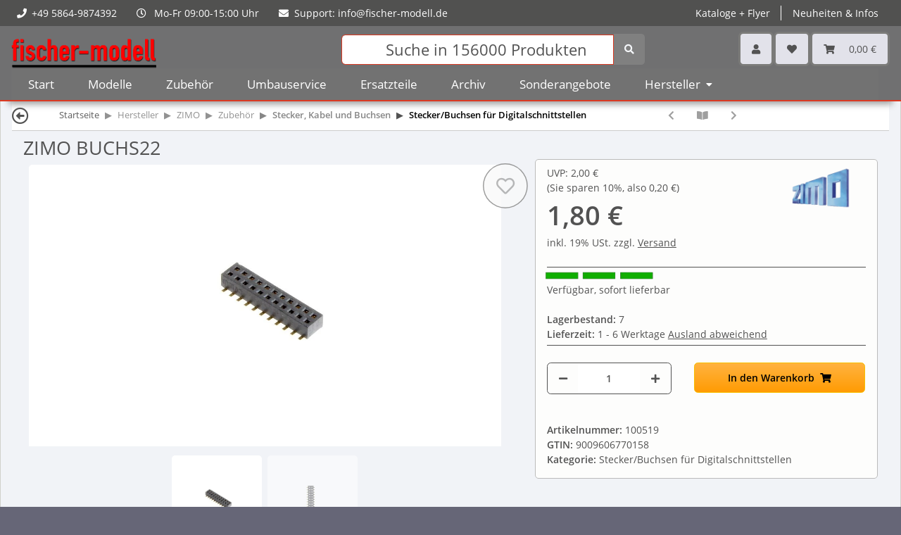

--- FILE ---
content_type: text/html
request_url: https://fischer-modell.de/Hersteller/ZIMO/Zubehoer/Stecker-Kabel-und-Buchsen/Stecker/Buchsen-fuer-Digitalschnittstellen/ZIMO-BUCHS22
body_size: 30212
content:
<!DOCTYPE html>
<html lang="de" itemscope itemtype="https://schema.org/ItemPage">
    
    <head>
        
            <meta http-equiv="content-type" content="text/html; charset=utf-8">
            <meta name="description" itemprop="description" content=" 22-polige Buchsenleiste, Gegenstück zu Decodern mit PluX-Schnittstelle">
                        <meta name="viewport" content="width=device-width, initial-scale=1.0">
            <meta http-equiv="X-UA-Compatible" content="IE=edge">
                        <meta name="robots" content="index, follow">

            <meta itemprop="url" content="https://fischer-modell.de/Hersteller/ZIMO/Zubehoer/Stecker-Kabel-und-Buchsen/Stecker/Buchsen-fuer-Digitalschnittstellen/ZIMO-BUCHS22">
            
                <meta name="theme-color" content="#1C1D2C">
            
            <meta property="og:type" content="website">
            <meta property="og:site_name" content="ZIMO BUCHS22">
            <meta property="og:title" content="ZIMO BUCHS22">
            <meta property="og:description" content=" 22-polige Buchsenleiste, Gegenstück zu Decodern mit PluX-Schnittstelle">
            <meta property="og:url" content="https://fischer-modell.de/Hersteller/ZIMO/Zubehoer/Stecker-Kabel-und-Buchsen/Stecker/Buchsen-fuer-Digitalschnittstellen/ZIMO-BUCHS22">

                            <meta itemprop="image" content="https://fischer-modell.de/media/image/product/2821/lg/hersteller-zimo-zubehoer-stecker-kabel-und-buchsen-stecker-buchsen-fuer-digitalschnittstellen-zimo-buchs22.jpg">
                <meta property="og:image" content="https://fischer-modell.de/media/image/product/2821/lg/hersteller-zimo-zubehoer-stecker-kabel-und-buchsen-stecker-buchsen-fuer-digitalschnittstellen-zimo-buchs22.jpg">
                    

        <title itemprop="name">ZIMO BUCHS22</title>

                    <link rel="canonical" href="https://fischer-modell.de/Hersteller/ZIMO/Zubehoer/Stecker-Kabel-und-Buchsen/Stecker/Buchsen-fuer-Digitalschnittstellen/ZIMO-BUCHS22">
        
        

        
            <link type="image/x-icon" href="https://fischer-modell.de/templates/NOVAChild/themes/base/images/favicon.ico" rel="icon">
        

        
                                                    <style id="criticalCSS">
                
                    .search-wrapper input {font-weight:700 !important; font-size: 24px; height:43px !important; margin-top:1.2px;}

/* grid breakpoints */
/* grid containers */
/* links */
/* cards */
/* tables */
/* breadcrumbs */
/* navs */
/* modals */
/* progress */
/* options */
/* dropdowns */
:root {
  --blue: #007bff;
  --indigo: #6610f2;
  --purple: #6f42c1;
  --pink: #e83e8c;
  --red: #f00;
  --orange: #fd7e14;
  --yellow: #ffc107;
  --green: #28a745;
  --teal: #20c997;
  --cyan: #17a2b8;
  --white: #ffffff;
  --gray: #525252;
  --gray-dark: #343a40;
  --primary: #F8BF00;
  --secondary: #525252;
  --success: #1C871E;
  --info: #525252;
  --warning: #f39932;
  --danger: #b90000;
  --light: #f5f7fa;
  --dark: #525252;
  --gray: #525252;
  --gray-light: #f5f7fa;
  --gray-medium: #e7e7e7;
  --gray-dark: #9b9b9b;
  --gray-darker: #525252;
  --breakpoint-xs: 0;
  --breakpoint-sm: 576px;
  --breakpoint-md: 599px;
  --breakpoint-lg: 992px;
  --breakpoint-xl: 1300px;
  --font-family-sans-serif: "Open Sans", sans-serif;
  --font-family-monospace: SFMono-Regular, Menlo, Monaco, Consolas, "Liberation Mono", "Courier New", monospace;
}

*,
*::before,
*::after {
  box-sizing: border-box;
}

html {
  font-family: sans-serif;
  line-height: 1.15;
  -webkit-text-size-adjust: 100%;
  -webkit-tap-highlight-color: rgba(0, 0, 0, 0);
}

article, aside, figcaption, figure, footer, header, hgroup, main, nav, section {
  display: block;
}

body {
  margin: 0;
  font-family: "Open Sans", sans-serif;
  font-size: 0.875rem;
  font-weight: 400;
  line-height: 1.5;
  color: #525252;
  text-align: left;
  background-color: #f5f7fa;
}

[tabindex="-1"]:focus:not(:focus-visible) {
  outline: 0 !important;
}

hr {
  box-sizing: content-box;
  height: 0;
  overflow: visible;
}

h1, h2, h3, h4, h5, h6 {
  margin-top: 0;
  margin-bottom: 1rem;
}

p {
  margin-top: 0;
  margin-bottom: 1rem;
}

abbr[title],
abbr[data-original-title] {
  text-decoration: underline;
  text-decoration: underline dotted;
  cursor: help;
  border-bottom: 0;
  text-decoration-skip-ink: none;
}

address {
  margin-bottom: 1rem;
  font-style: normal;
  line-height: inherit;
}

ol,
ul,
dl {
  margin-top: 0;
  margin-bottom: 1rem;
}

ol ol,
ul ul,
ol ul,
ul ol {
  margin-bottom: 0;
}

dt {
  font-weight: 700;
}

dd {
  margin-bottom: 0.5rem;
  margin-left: 0;
}

blockquote {
  margin: 0 0 1rem;
}

b,
strong {
  font-weight: 800;
}

small {
  font-size: 80%;
}

sub,
sup {
  position: relative;
  font-size: 75%;
  line-height: 0;
  vertical-align: baseline;
}

sub {
  bottom: -0.25em;
}

sup {
  top: -0.5em;
}

a {
  color: #525252;
  text-decoration: underline;
  background-color: transparent;
}
a:hover {
  color: #F8BF00;
  text-decoration: none;
}

a:not([href]):not([class]) {
  color: inherit;
  text-decoration: none;
}
a:not([href]):not([class]):hover {
  color: inherit;
  text-decoration: none;
}

pre,
code,
kbd,
samp {
  font-family: SFMono-Regular, Menlo, Monaco, Consolas, "Liberation Mono", "Courier New", monospace;
  font-size: 1em;
}

pre {
  margin-top: 0;
  margin-bottom: 1rem;
  overflow: auto;
  -ms-overflow-style: scrollbar;
}

figure {
  margin: 0 0 1rem;
}

img {
  vertical-align: middle;
  border-style: none;
}

svg {
  overflow: hidden;
  vertical-align: middle;
}

table {
  border-collapse: collapse;
}

caption {
  padding-top: 0.75rem;
  padding-bottom: 0.75rem;
  color: #525252;
  text-align: left;
  caption-side: bottom;
}

th {
  text-align: inherit;
  text-align: -webkit-match-parent;
}

label {
  display: inline-block;
  margin-bottom: 0.5rem;
}

button {
  border-radius: 0;
}

button:focus:not(:focus-visible) {
  outline: 0;
}

input,
button,
select,
optgroup,
textarea {
  margin: 0;
  font-family: inherit;
  font-size: inherit;
  line-height: inherit;
}

button,
input {
  overflow: visible;
}

button,
select {
  text-transform: none;
}

[role=button] {
  cursor: pointer;
}

select {
  word-wrap: normal;
}

button,
[type=button],
[type=reset],
[type=submit] {
  -webkit-appearance: button;
}

button:not(:disabled),
[type=button]:not(:disabled),
[type=reset]:not(:disabled),
[type=submit]:not(:disabled) {
  cursor: pointer;
}

button::-moz-focus-inner,
[type=button]::-moz-focus-inner,
[type=reset]::-moz-focus-inner,
[type=submit]::-moz-focus-inner {
  padding: 0;
  border-style: none;
}

input[type=radio],
input[type=checkbox] {
  box-sizing: border-box;
  padding: 0;
}

textarea {
  overflow: auto;
  resize: vertical;
}

fieldset {
  min-width: 0;
  padding: 0;
  margin: 0;
  border: 0;
}

legend {
  display: block;
  width: 100%;
  max-width: 100%;
  padding: 0;
  margin-bottom: 0.5rem;
  font-size: 1.5rem;
  line-height: inherit;
  color: inherit;
  white-space: normal;
}

progress {
  vertical-align: baseline;
}

[type=number]::-webkit-inner-spin-button,
[type=number]::-webkit-outer-spin-button {
  height: auto;
}

[type=search] {
  outline-offset: -2px;
  -webkit-appearance: none;
}

[type=search]::-webkit-search-decoration {
  -webkit-appearance: none;
}

::-webkit-file-upload-button {
  font: inherit;
  -webkit-appearance: button;
}

output {
  display: inline-block;
}

summary {
  display: list-item;
  cursor: pointer;
}

template {
  display: none;
}

[hidden] {
  display: none !important;
}

.img-fluid {
  max-width: 100%;
  height: auto;
}

.img-thumbnail {
  padding: 0.25rem;
  background-color: #f5f7fa;
  border: 1px solid #dee2e6;
  border-radius: 0.35rem;
  box-shadow: 0 1px 2px rgba(0, 0, 0, 0.075);
  max-width: 100%;
  height: auto;
}

.figure {
  display: inline-block;
}

.figure-img {
  margin-bottom: 0.5rem;
  line-height: 1;
}

.figure-caption {
  font-size: 90%;
  color: #525252;
}

code {
  font-size: 87.5%;
  color: #e83e8c;
  word-wrap: break-word;
}
a > code {
  color: inherit;
}

kbd {
  padding: 0.2rem 0.4rem;
  font-size: 87.5%;
  color: #ffffff;
  background-color: #212529;
  border-radius: 0.35rem;
  box-shadow: inset 0 -0.1rem 0 rgba(0, 0, 0, 0.25);
}
kbd kbd {
  padding: 0;
  font-size: 100%;
  font-weight: 700;
  box-shadow: none;
}

pre {
  display: block;
  font-size: 87.5%;
  color: #212529;
}
pre code {
  font-size: inherit;
  color: inherit;
  word-break: normal;
}

.pre-scrollable {
  max-height: 340px;
  overflow-y: scroll;
}

.container,
.container-fluid,
.container-xl,
.container-lg,
.container-md,
.container-sm {
  width: 100%;
  padding-right: 1rem;
  padding-left: 1rem;
  margin-right: auto;
  margin-left: auto;
}

@media (min-width: 576px) {
  .container-sm, .container {
    max-width: 97vw;
  }
}
@media (min-width: 599px) {
  .container-md, .container-sm, .container {
    max-width: 720px;
  }
}
@media (min-width: 992px) {
  .container-lg, .container-md, .container-sm, .container {
    max-width: 960px;
  }
}
@media (min-width: 1300px) {
  .container-xl, .container-lg, .container-md, .container-sm, .container {
    max-width: 1250px;
  }
}
.row {
  display: flex;
  flex-wrap: wrap;
  margin-right: -1rem;
  margin-left: -1rem;
}

.no-gutters {
  margin-right: 0;
  margin-left: 0;
}
.no-gutters > .col,
.no-gutters > [class*=col-] {
  padding-right: 0;
  padding-left: 0;
}

.col-xl,
.col-xl-auto, .col-xl-12, .col-xl-11, .col-xl-10, .col-xl-9, .col-xl-8, .col-xl-7, .col-xl-6, .col-xl-5, .col-xl-4, .col-xl-3, .col-xl-2, .col-xl-1, .col-lg,
.col-lg-auto, .col-lg-12, .col-lg-11, .col-lg-10, .col-lg-9, .col-lg-8, .col-lg-7, .col-lg-6, .col-lg-5, .col-lg-4, .col-lg-3, .col-lg-2, .col-lg-1, .col-md,
.col-md-auto, .col-md-12, .col-md-11, .col-md-10, .col-md-9, .col-md-8, .col-md-7, .col-md-6, .col-md-5, .col-md-4, .col-md-3, .col-md-2, .col-md-1, .col-sm,
.col-sm-auto, .col-sm-12, .col-sm-11, .col-sm-10, .col-sm-9, .col-sm-8, .col-sm-7, .col-sm-6, .col-sm-5, .col-sm-4, .col-sm-3, .col-sm-2, .col-sm-1, .col,
.col-auto, .col-12, .col-11, .col-10, .col-9, .col-8, .col-7, .col-6, .col-5, .col-4, .col-3, .col-2, .col-1 {
  position: relative;
  width: 100%;
  padding-right: 1rem;
  padding-left: 1rem;
}

.col {
  flex-basis: 0;
  flex-grow: 1;
  max-width: 100%;
}

.row-cols-1 > * {
  flex: 0 0 100%;
  max-width: 100%;
}

.row-cols-2 > * {
  flex: 0 0 50%;
  max-width: 50%;
}

.row-cols-3 > * {
  flex: 0 0 33.3333333333%;
  max-width: 33.3333333333%;
}

.row-cols-4 > * {
  flex: 0 0 25%;
  max-width: 25%;
}

.row-cols-5 > * {
  flex: 0 0 20%;
  max-width: 20%;
}

.row-cols-6 > * {
  flex: 0 0 16.6666666667%;
  max-width: 16.6666666667%;
}

.col-auto {
  flex: 0 0 auto;
  width: auto;
  max-width: 100%;
}

.col-1 {
  flex: 0 0 8.33333333%;
  max-width: 8.33333333%;
}

.col-2 {
  flex: 0 0 16.66666667%;
  max-width: 16.66666667%;
}

.col-3 {
  flex: 0 0 25%;
  max-width: 25%;
}

.col-4 {
  flex: 0 0 33.33333333%;
  max-width: 33.33333333%;
}

.col-5 {
  flex: 0 0 41.66666667%;
  max-width: 41.66666667%;
}

.col-6 {
  flex: 0 0 50%;
  max-width: 50%;
}

.col-7 {
  flex: 0 0 58.33333333%;
  max-width: 58.33333333%;
}

.col-8 {
  flex: 0 0 66.66666667%;
  max-width: 66.66666667%;
}

.col-9 {
  flex: 0 0 75%;
  max-width: 75%;
}

.col-10 {
  flex: 0 0 83.33333333%;
  max-width: 83.33333333%;
}

.col-11 {
  flex: 0 0 91.66666667%;
  max-width: 91.66666667%;
}

.col-12 {
  flex: 0 0 100%;
  max-width: 100%;
}

.order-first {
  order: -1;
}

.order-last {
  order: 13;
}

.order-0 {
  order: 0;
}

.order-1 {
  order: 1;
}

.order-2 {
  order: 2;
}

.order-3 {
  order: 3;
}

.order-4 {
  order: 4;
}

.order-5 {
  order: 5;
}

.order-6 {
  order: 6;
}

.order-7 {
  order: 7;
}

.order-8 {
  order: 8;
}

.order-9 {
  order: 9;
}

.order-10 {
  order: 10;
}

.order-11 {
  order: 11;
}

.order-12 {
  order: 12;
}

.offset-1 {
  margin-left: 8.33333333%;
}

.offset-2 {
  margin-left: 16.66666667%;
}

.offset-3 {
  margin-left: 25%;
}

.offset-4 {
  margin-left: 33.33333333%;
}

.offset-5 {
  margin-left: 41.66666667%;
}

.offset-6 {
  margin-left: 50%;
}

.offset-7 {
  margin-left: 58.33333333%;
}

.offset-8 {
  margin-left: 66.66666667%;
}

.offset-9 {
  margin-left: 75%;
}

.offset-10 {
  margin-left: 83.33333333%;
}

.offset-11 {
  margin-left: 91.66666667%;
}

@media (min-width: 576px) {
  .col-sm {
    flex-basis: 0;
    flex-grow: 1;
    max-width: 100%;
  }
  .row-cols-sm-1 > * {
    flex: 0 0 100%;
    max-width: 100%;
  }
  .row-cols-sm-2 > * {
    flex: 0 0 50%;
    max-width: 50%;
  }
  .row-cols-sm-3 > * {
    flex: 0 0 33.3333333333%;
    max-width: 33.3333333333%;
  }
  .row-cols-sm-4 > * {
    flex: 0 0 25%;
    max-width: 25%;
  }
  .row-cols-sm-5 > * {
    flex: 0 0 20%;
    max-width: 20%;
  }
  .row-cols-sm-6 > * {
    flex: 0 0 16.6666666667%;
    max-width: 16.6666666667%;
  }
  .col-sm-auto {
    flex: 0 0 auto;
    width: auto;
    max-width: 100%;
  }
  .col-sm-1 {
    flex: 0 0 8.33333333%;
    max-width: 8.33333333%;
  }
  .col-sm-2 {
    flex: 0 0 16.66666667%;
    max-width: 16.66666667%;
  }
  .col-sm-3 {
    flex: 0 0 25%;
    max-width: 25%;
  }
  .col-sm-4 {
    flex: 0 0 33.33333333%;
    max-width: 33.33333333%;
  }
  .col-sm-5 {
    flex: 0 0 41.66666667%;
    max-width: 41.66666667%;
  }
  .col-sm-6 {
    flex: 0 0 50%;
    max-width: 50%;
  }
  .col-sm-7 {
    flex: 0 0 58.33333333%;
    max-width: 58.33333333%;
  }
  .col-sm-8 {
    flex: 0 0 66.66666667%;
    max-width: 66.66666667%;
  }
  .col-sm-9 {
    flex: 0 0 75%;
    max-width: 75%;
  }
  .col-sm-10 {
    flex: 0 0 83.33333333%;
    max-width: 83.33333333%;
  }
  .col-sm-11 {
    flex: 0 0 91.66666667%;
    max-width: 91.66666667%;
  }
  .col-sm-12 {
    flex: 0 0 100%;
    max-width: 100%;
  }
  .order-sm-first {
    order: -1;
  }
  .order-sm-last {
    order: 13;
  }
  .order-sm-0 {
    order: 0;
  }
  .order-sm-1 {
    order: 1;
  }
  .order-sm-2 {
    order: 2;
  }
  .order-sm-3 {
    order: 3;
  }
  .order-sm-4 {
    order: 4;
  }
  .order-sm-5 {
    order: 5;
  }
  .order-sm-6 {
    order: 6;
  }
  .order-sm-7 {
    order: 7;
  }
  .order-sm-8 {
    order: 8;
  }
  .order-sm-9 {
    order: 9;
  }
  .order-sm-10 {
    order: 10;
  }
  .order-sm-11 {
    order: 11;
  }
  .order-sm-12 {
    order: 12;
  }
  .offset-sm-0 {
    margin-left: 0;
  }
  .offset-sm-1 {
    margin-left: 8.33333333%;
  }
  .offset-sm-2 {
    margin-left: 16.66666667%;
  }
  .offset-sm-3 {
    margin-left: 25%;
  }
  .offset-sm-4 {
    margin-left: 33.33333333%;
  }
  .offset-sm-5 {
    margin-left: 41.66666667%;
  }
  .offset-sm-6 {
    margin-left: 50%;
  }
  .offset-sm-7 {
    margin-left: 58.33333333%;
  }
  .offset-sm-8 {
    margin-left: 66.66666667%;
  }
  .offset-sm-9 {
    margin-left: 75%;
  }
  .offset-sm-10 {
    margin-left: 83.33333333%;
  }
  .offset-sm-11 {
    margin-left: 91.66666667%;
  }
}
@media (min-width: 599px) {
  .col-md {
    flex-basis: 0;
    flex-grow: 1;
    max-width: 100%;
  }
  .row-cols-md-1 > * {
    flex: 0 0 100%;
    max-width: 100%;
  }
  .row-cols-md-2 > * {
    flex: 0 0 50%;
    max-width: 50%;
  }
  .row-cols-md-3 > * {
    flex: 0 0 33.3333333333%;
    max-width: 33.3333333333%;
  }
  .row-cols-md-4 > * {
    flex: 0 0 25%;
    max-width: 25%;
  }
  .row-cols-md-5 > * {
    flex: 0 0 20%;
    max-width: 20%;
  }
  .row-cols-md-6 > * {
    flex: 0 0 16.6666666667%;
    max-width: 16.6666666667%;
  }
  .col-md-auto {
    flex: 0 0 auto;
    width: auto;
    max-width: 100%;
  }
  .col-md-1 {
    flex: 0 0 8.33333333%;
    max-width: 8.33333333%;
  }
  .col-md-2 {
    flex: 0 0 16.66666667%;
    max-width: 16.66666667%;
  }
  .col-md-3 {
    flex: 0 0 25%;
    max-width: 25%;
  }
  .col-md-4 {
    flex: 0 0 33.33333333%;
    max-width: 33.33333333%;
  }
  .col-md-5 {
    flex: 0 0 41.66666667%;
    max-width: 41.66666667%;
  }
  .col-md-6 {
    flex: 0 0 50%;
    max-width: 50%;
  }
  .col-md-7 {
    flex: 0 0 58.33333333%;
    max-width: 58.33333333%;
  }
  .col-md-8 {
    flex: 0 0 66.66666667%;
    max-width: 66.66666667%;
  }
  .col-md-9 {
    flex: 0 0 75%;
    max-width: 75%;
  }
  .col-md-10 {
    flex: 0 0 83.33333333%;
    max-width: 83.33333333%;
  }
  .col-md-11 {
    flex: 0 0 91.66666667%;
    max-width: 91.66666667%;
  }
  .col-md-12 {
    flex: 0 0 100%;
    max-width: 100%;
  }
  .order-md-first {
    order: -1;
  }
  .order-md-last {
    order: 13;
  }
  .order-md-0 {
    order: 0;
  }
  .order-md-1 {
    order: 1;
  }
  .order-md-2 {
    order: 2;
  }
  .order-md-3 {
    order: 3;
  }
  .order-md-4 {
    order: 4;
  }
  .order-md-5 {
    order: 5;
  }
  .order-md-6 {
    order: 6;
  }
  .order-md-7 {
    order: 7;
  }
  .order-md-8 {
    order: 8;
  }
  .order-md-9 {
    order: 9;
  }
  .order-md-10 {
    order: 10;
  }
  .order-md-11 {
    order: 11;
  }
  .order-md-12 {
    order: 12;
  }
  .offset-md-0 {
    margin-left: 0;
  }
  .offset-md-1 {
    margin-left: 8.33333333%;
  }
  .offset-md-2 {
    margin-left: 16.66666667%;
  }
  .offset-md-3 {
    margin-left: 25%;
  }
  .offset-md-4 {
    margin-left: 33.33333333%;
  }
  .offset-md-5 {
    margin-left: 41.66666667%;
  }
  .offset-md-6 {
    margin-left: 50%;
  }
  .offset-md-7 {
    margin-left: 58.33333333%;
  }
  .offset-md-8 {
    margin-left: 66.66666667%;
  }
  .offset-md-9 {
    margin-left: 75%;
  }
  .offset-md-10 {
    margin-left: 83.33333333%;
  }
  .offset-md-11 {
    margin-left: 91.66666667%;
  }
}
@media (min-width: 992px) {
  .col-lg {
    flex-basis: 0;
    flex-grow: 1;
    max-width: 100%;
  }
  .row-cols-lg-1 > * {
    flex: 0 0 100%;
    max-width: 100%;
  }
  .row-cols-lg-2 > * {
    flex: 0 0 50%;
    max-width: 50%;
  }
  .row-cols-lg-3 > * {
    flex: 0 0 33.3333333333%;
    max-width: 33.3333333333%;
  }
  .row-cols-lg-4 > * {
    flex: 0 0 25%;
    max-width: 25%;
  }
  .row-cols-lg-5 > * {
    flex: 0 0 20%;
    max-width: 20%;
  }
  .row-cols-lg-6 > * {
    flex: 0 0 16.6666666667%;
    max-width: 16.6666666667%;
  }
  .col-lg-auto {
    flex: 0 0 auto;
    width: auto;
    max-width: 100%;
  }
  .col-lg-1 {
    flex: 0 0 8.33333333%;
    max-width: 8.33333333%;
  }
  .col-lg-2 {
    flex: 0 0 16.66666667%;
    max-width: 16.66666667%;
  }
  .col-lg-3 {
    flex: 0 0 25%;
    max-width: 25%;
  }
  .col-lg-4 {
    flex: 0 0 33.33333333%;
    max-width: 33.33333333%;
  }
  .col-lg-5 {
    flex: 0 0 41.66666667%;
    max-width: 41.66666667%;
  }
  .col-lg-6 {
    flex: 0 0 50%;
    max-width: 50%;
  }
  .col-lg-7 {
    flex: 0 0 58.33333333%;
    max-width: 58.33333333%;
  }
  .col-lg-8 {
    flex: 0 0 66.66666667%;
    max-width: 66.66666667%;
  }
  .col-lg-9 {
    flex: 0 0 75%;
    max-width: 75%;
  }
  .col-lg-10 {
    flex: 0 0 83.33333333%;
    max-width: 83.33333333%;
  }
  .col-lg-11 {
    flex: 0 0 91.66666667%;
    max-width: 91.66666667%;
  }
  .col-lg-12 {
    flex: 0 0 100%;
    max-width: 100%;
  }
  .order-lg-first {
    order: -1;
  }
  .order-lg-last {
    order: 13;
  }
  .order-lg-0 {
    order: 0;
  }
  .order-lg-1 {
    order: 1;
  }
  .order-lg-2 {
    order: 2;
  }
  .order-lg-3 {
    order: 3;
  }
  .order-lg-4 {
    order: 4;
  }
  .order-lg-5 {
    order: 5;
  }
  .order-lg-6 {
    order: 6;
  }
  .order-lg-7 {
    order: 7;
  }
  .order-lg-8 {
    order: 8;
  }
  .order-lg-9 {
    order: 9;
  }
  .order-lg-10 {
    order: 10;
  }
  .order-lg-11 {
    order: 11;
  }
  .order-lg-12 {
    order: 12;
  }
  .offset-lg-0 {
    margin-left: 0;
  }
  .offset-lg-1 {
    margin-left: 8.33333333%;
  }
  .offset-lg-2 {
    margin-left: 16.66666667%;
  }
  .offset-lg-3 {
    margin-left: 25%;
  }
  .offset-lg-4 {
    margin-left: 33.33333333%;
  }
  .offset-lg-5 {
    margin-left: 41.66666667%;
  }
  .offset-lg-6 {
    margin-left: 50%;
  }
  .offset-lg-7 {
    margin-left: 58.33333333%;
  }
  .offset-lg-8 {
    margin-left: 66.66666667%;
  }
  .offset-lg-9 {
    margin-left: 75%;
  }
  .offset-lg-10 {
    margin-left: 83.33333333%;
  }
  .offset-lg-11 {
    margin-left: 91.66666667%;
  }
}
@media (min-width: 1300px) {
  .col-xl {
    flex-basis: 0;
    flex-grow: 1;
    max-width: 100%;
  }
  .row-cols-xl-1 > * {
    flex: 0 0 100%;
    max-width: 100%;
  }
  .row-cols-xl-2 > * {
    flex: 0 0 50%;
    max-width: 50%;
  }
  .row-cols-xl-3 > * {
    flex: 0 0 33.3333333333%;
    max-width: 33.3333333333%;
  }
  .row-cols-xl-4 > * {
    flex: 0 0 25%;
    max-width: 25%;
  }
  .row-cols-xl-5 > * {
    flex: 0 0 20%;
    max-width: 20%;
  }
  .row-cols-xl-6 > * {
    flex: 0 0 16.6666666667%;
    max-width: 16.6666666667%;
  }
  .col-xl-auto {
    flex: 0 0 auto;
    width: auto;
    max-width: 100%;
  }
  .col-xl-1 {
    flex: 0 0 8.33333333%;
    max-width: 8.33333333%;
  }
  .col-xl-2 {
    flex: 0 0 16.66666667%;
    max-width: 16.66666667%;
  }
  .col-xl-3 {
    flex: 0 0 25%;
    max-width: 25%;
  }
  .col-xl-4 {
    flex: 0 0 33.33333333%;
    max-width: 33.33333333%;
  }
  .col-xl-5 {
    flex: 0 0 41.66666667%;
    max-width: 41.66666667%;
  }
  .col-xl-6 {
    flex: 0 0 50%;
    max-width: 50%;
  }
  .col-xl-7 {
    flex: 0 0 58.33333333%;
    max-width: 58.33333333%;
  }
  .col-xl-8 {
    flex: 0 0 66.66666667%;
    max-width: 66.66666667%;
  }
  .col-xl-9 {
    flex: 0 0 75%;
    max-width: 75%;
  }
  .col-xl-10 {
    flex: 0 0 83.33333333%;
    max-width: 83.33333333%;
  }
  .col-xl-11 {
    flex: 0 0 91.66666667%;
    max-width: 91.66666667%;
  }
  .col-xl-12 {
    flex: 0 0 100%;
    max-width: 100%;
  }
  .order-xl-first {
    order: -1;
  }
  .order-xl-last {
    order: 13;
  }
  .order-xl-0 {
    order: 0;
  }
  .order-xl-1 {
    order: 1;
  }
  .order-xl-2 {
    order: 2;
  }
  .order-xl-3 {
    order: 3;
  }
  .order-xl-4 {
    order: 4;
  }
  .order-xl-5 {
    order: 5;
  }
  .order-xl-6 {
    order: 6;
  }
  .order-xl-7 {
    order: 7;
  }
  .order-xl-8 {
    order: 8;
  }
  .order-xl-9 {
    order: 9;
  }
  .order-xl-10 {
    order: 10;
  }
  .order-xl-11 {
    order: 11;
  }
  .order-xl-12 {
    order: 12;
  }
  .offset-xl-0 {
    margin-left: 0;
  }
  .offset-xl-1 {
    margin-left: 8.33333333%;
  }
  .offset-xl-2 {
    margin-left: 16.66666667%;
  }
  .offset-xl-3 {
    margin-left: 25%;
  }
  .offset-xl-4 {
    margin-left: 33.33333333%;
  }
  .offset-xl-5 {
    margin-left: 41.66666667%;
  }
  .offset-xl-6 {
    margin-left: 50%;
  }
  .offset-xl-7 {
    margin-left: 58.33333333%;
  }
  .offset-xl-8 {
    margin-left: 66.66666667%;
  }
  .offset-xl-9 {
    margin-left: 75%;
  }
  .offset-xl-10 {
    margin-left: 83.33333333%;
  }
  .offset-xl-11 {
    margin-left: 91.66666667%;
  }
}
.nav {
  display: flex;
  flex-wrap: wrap;
  padding-left: 0;
  margin-bottom: 0;
  list-style: none;
}

.nav-link {
  display: block;
  padding: 0.5rem 1rem;
  text-decoration: none;
}
.nav-link:hover, .nav-link:focus {
  text-decoration: none;
}
.nav-link.disabled {
  color: #525252;
  pointer-events: none;
  cursor: default;
}

.nav-tabs {
  border-bottom: 1px solid #dee2e6;
}
.nav-tabs .nav-link {
  margin-bottom: -1px;
  border: 1px solid transparent;
  border-top-left-radius: 0;
  border-top-right-radius: 0;
}
.nav-tabs .nav-link:hover, .nav-tabs .nav-link:focus {
  border-color: transparent;
}
.nav-tabs .nav-link.disabled {
  color: #525252;
  background-color: transparent;
  border-color: transparent;
}
.nav-tabs .nav-link.active,
.nav-tabs .nav-item.show .nav-link {
  color: #525252;
  background-color: transparent;
  border-color: #F8BF00;
}
.nav-tabs .dropdown-menu {
  margin-top: -1px;
  border-top-left-radius: 0;
  border-top-right-radius: 0;
}

.nav-pills .nav-link {
  border-radius: 0.35rem;
}
.nav-pills .nav-link.active,
.nav-pills .show > .nav-link {
  color: #ffffff;
  background-color: #F8BF00;
}

.nav-fill > .nav-link,
.nav-fill .nav-item {
  flex: 1 1 auto;
  text-align: center;
}

.nav-justified > .nav-link,
.nav-justified .nav-item {
  flex-basis: 0;
  flex-grow: 1;
  text-align: center;
}

.tab-content > .tab-pane {
  display: none;
}
.tab-content > .active {
  display: block;
}

.navbar {
  position: relative;
  display: flex;
  flex-wrap: wrap;
  align-items: center;
  justify-content: space-between;
  padding: 1px 1rem;
}
.navbar .container,
.navbar .container-fluid,
.navbar .container-sm,
.navbar .container-md,
.navbar .container-lg,
.navbar .container-xl {
  display: flex;
  flex-wrap: wrap;
  align-items: center;
  justify-content: space-between;
}
.navbar-brand {
  display: inline-block;
  padding-top: 0.40625rem;
  padding-bottom: 0.40625rem;
  margin-right: 1rem;
  font-size: 1rem;
  line-height: inherit;
  white-space: nowrap;
}
.navbar-brand:hover, .navbar-brand:focus {
  text-decoration: none;
}

.navbar-nav {
  display: flex;
  flex-direction: column;
  padding-left: 0;
  margin-bottom: 0;
  list-style: none;
}
.navbar-nav .nav-link {
  padding-right: 0;
  padding-left: 0;
}
.navbar-nav .dropdown-menu {
  position: static;
  float: none;
}

.navbar-text {
  display: inline-block;
  padding-top: 0.5rem;
  padding-bottom: 0.5rem;
}

.navbar-collapse {
  flex-basis: 100%;
  flex-grow: 1;
  align-items: center;
}

.navbar-toggler {
  padding: 0.25rem 0.75rem;
  font-size: 1rem;
  line-height: 1;
  background-color: transparent;
  border: 1px solid transparent;
  border-radius: 0.35rem;
}
.navbar-toggler:hover, .navbar-toggler:focus {
  text-decoration: none;
}

.navbar-toggler-icon {
  display: inline-block;
  width: 1.5em;
  height: 1.5em;
  vertical-align: middle;
  content: "";
  background: 50%/100% 100% no-repeat;
}

.navbar-nav-scroll {
  max-height: 75vh;
  overflow-y: auto;
}

@media (max-width: 575.98px) {
  .navbar-expand-sm > .container,
  .navbar-expand-sm > .container-fluid,
  .navbar-expand-sm > .container-sm,
  .navbar-expand-sm > .container-md,
  .navbar-expand-sm > .container-lg,
  .navbar-expand-sm > .container-xl {
    padding-right: 0;
    padding-left: 0;
  }
}
@media (min-width: 576px) {
  .navbar-expand-sm {
    flex-flow: row nowrap;
    justify-content: flex-start;
  }
  .navbar-expand-sm .navbar-nav {
    flex-direction: row;
  }
  .navbar-expand-sm .navbar-nav .dropdown-menu {
    position: absolute;
  }
  .navbar-expand-sm .navbar-nav .nav-link {
    padding-right: 1.5rem;
    padding-left: 1.5rem;
  }
  .navbar-expand-sm > .container,
  .navbar-expand-sm > .container-fluid,
  .navbar-expand-sm > .container-sm,
  .navbar-expand-sm > .container-md,
  .navbar-expand-sm > .container-lg,
  .navbar-expand-sm > .container-xl {
    flex-wrap: nowrap;
  }
  .navbar-expand-sm .navbar-nav-scroll {
    overflow: visible;
  }
  .navbar-expand-sm .navbar-collapse {
    display: flex !important;
    flex-basis: auto;
  }
  .navbar-expand-sm .navbar-toggler {
    display: none;
  }
}
@media (max-width: 598.98px) {
  .navbar-expand-md > .container,
  .navbar-expand-md > .container-fluid,
  .navbar-expand-md > .container-sm,
  .navbar-expand-md > .container-md,
  .navbar-expand-md > .container-lg,
  .navbar-expand-md > .container-xl {
    padding-right: 0;
    padding-left: 0;
  }
}
@media (min-width: 599px) {
  .navbar-expand-md {
    flex-flow: row nowrap;
    justify-content: flex-start;
  }
  .navbar-expand-md .navbar-nav {
    flex-direction: row;
  }
  .navbar-expand-md .navbar-nav .dropdown-menu {
    position: absolute;
  }
  .navbar-expand-md .navbar-nav .nav-link {
    padding-right: 1.5rem;
    padding-left: 1.5rem;
  }
  .navbar-expand-md > .container,
  .navbar-expand-md > .container-fluid,
  .navbar-expand-md > .container-sm,
  .navbar-expand-md > .container-md,
  .navbar-expand-md > .container-lg,
  .navbar-expand-md > .container-xl {
    flex-wrap: nowrap;
  }
  .navbar-expand-md .navbar-nav-scroll {
    overflow: visible;
  }
  .navbar-expand-md .navbar-collapse {
    display: flex !important;
    flex-basis: auto;
  }
  .navbar-expand-md .navbar-toggler {
    display: none;
  }
}
@media (max-width: 991.98px) {
  .navbar-expand-lg > .container,
  .navbar-expand-lg > .container-fluid,
  .navbar-expand-lg > .container-sm,
  .navbar-expand-lg > .container-md,
  .navbar-expand-lg > .container-lg,
  .navbar-expand-lg > .container-xl {
    padding-right: 0;
    padding-left: 0;
  }
}
@media (min-width: 992px) {
  .navbar-expand-lg {
    flex-flow: row nowrap;
    justify-content: flex-start;
  }
  .navbar-expand-lg .navbar-nav {
    flex-direction: row;
  }
  .navbar-expand-lg .navbar-nav .dropdown-menu {
    position: absolute;
  }
  .navbar-expand-lg .navbar-nav .nav-link {
    padding-right: 1.5rem;
    padding-left: 1.5rem;
  }
  .navbar-expand-lg > .container,
  .navbar-expand-lg > .container-fluid,
  .navbar-expand-lg > .container-sm,
  .navbar-expand-lg > .container-md,
  .navbar-expand-lg > .container-lg,
  .navbar-expand-lg > .container-xl {
    flex-wrap: nowrap;
  }
  .navbar-expand-lg .navbar-nav-scroll {
    overflow: visible;
  }
  .navbar-expand-lg .navbar-collapse {
    display: flex !important;
    flex-basis: auto;
  }
  .navbar-expand-lg .navbar-toggler {
    display: none;
  }
}
@media (max-width: 1299.98px) {
  .navbar-expand-xl > .container,
  .navbar-expand-xl > .container-fluid,
  .navbar-expand-xl > .container-sm,
  .navbar-expand-xl > .container-md,
  .navbar-expand-xl > .container-lg,
  .navbar-expand-xl > .container-xl {
    padding-right: 0;
    padding-left: 0;
  }
}
@media (min-width: 1300px) {
  .navbar-expand-xl {
    flex-flow: row nowrap;
    justify-content: flex-start;
  }
  .navbar-expand-xl .navbar-nav {
    flex-direction: row;
  }
  .navbar-expand-xl .navbar-nav .dropdown-menu {
    position: absolute;
  }
  .navbar-expand-xl .navbar-nav .nav-link {
    padding-right: 1.5rem;
    padding-left: 1.5rem;
  }
  .navbar-expand-xl > .container,
  .navbar-expand-xl > .container-fluid,
  .navbar-expand-xl > .container-sm,
  .navbar-expand-xl > .container-md,
  .navbar-expand-xl > .container-lg,
  .navbar-expand-xl > .container-xl {
    flex-wrap: nowrap;
  }
  .navbar-expand-xl .navbar-nav-scroll {
    overflow: visible;
  }
  .navbar-expand-xl .navbar-collapse {
    display: flex !important;
    flex-basis: auto;
  }
  .navbar-expand-xl .navbar-toggler {
    display: none;
  }
}
.navbar-expand {
  flex-flow: row nowrap;
  justify-content: flex-start;
}
.navbar-expand > .container,
.navbar-expand > .container-fluid,
.navbar-expand > .container-sm,
.navbar-expand > .container-md,
.navbar-expand > .container-lg,
.navbar-expand > .container-xl {
  padding-right: 0;
  padding-left: 0;
}
.navbar-expand .navbar-nav {
  flex-direction: row;
}
.navbar-expand .navbar-nav .dropdown-menu {
  position: absolute;
}
.navbar-expand .navbar-nav .nav-link {
  padding-right: 1.5rem;
  padding-left: 1.5rem;
}
.navbar-expand > .container,
.navbar-expand > .container-fluid,
.navbar-expand > .container-sm,
.navbar-expand > .container-md,
.navbar-expand > .container-lg,
.navbar-expand > .container-xl {
  flex-wrap: nowrap;
}
.navbar-expand .navbar-nav-scroll {
  overflow: visible;
}
.navbar-expand .navbar-collapse {
  display: flex !important;
  flex-basis: auto;
}
.navbar-expand .navbar-toggler {
  display: none;
}

.navbar-light .navbar-brand {
  color: rgba(0, 0, 0, 0.9);
}
.navbar-light .navbar-brand:hover, .navbar-light .navbar-brand:focus {
  color: rgba(0, 0, 0, 0.9);
}
.navbar-light .navbar-nav .nav-link {
  color: #525252;
}
.navbar-light .navbar-nav .nav-link:hover, .navbar-light .navbar-nav .nav-link:focus {
  color: #F8BF00;
}
.navbar-light .navbar-nav .nav-link.disabled {
  color: rgba(0, 0, 0, 0.3);
}
.navbar-light .navbar-nav .show > .nav-link,
.navbar-light .navbar-nav .active > .nav-link,
.navbar-light .navbar-nav .nav-link.show,
.navbar-light .navbar-nav .nav-link.active {
  color: rgba(0, 0, 0, 0.9);
}
.navbar-light .navbar-toggler {
  color: #525252;
  border-color: rgba(0, 0, 0, 0.1);
}
.navbar-light .navbar-toggler-icon {
  background-image: url("data:image/svg+xml,%3csvg xmlns='http://www.w3.org/2000/svg' width='30' height='30' viewBox='0 0 30 30'%3e%3cpath stroke='%23525252' stroke-linecap='round' stroke-miterlimit='10' stroke-width='2' d='M4 7h22M4 15h22M4 23h22'/%3e%3c/svg%3e");
}
.navbar-light .navbar-text {
  color: #525252;
}
.navbar-light .navbar-text a {
  color: rgba(0, 0, 0, 0.9);
}
.navbar-light .navbar-text a:hover, .navbar-light .navbar-text a:focus {
  color: rgba(0, 0, 0, 0.9);
}

.navbar-dark .navbar-brand {
  color: #ffffff;
}
.navbar-dark .navbar-brand:hover, .navbar-dark .navbar-brand:focus {
  color: #ffffff;
}
.navbar-dark .navbar-nav .nav-link {
  color: rgba(255, 255, 255, 0.5);
}
.navbar-dark .navbar-nav .nav-link:hover, .navbar-dark .navbar-nav .nav-link:focus {
  color: rgba(255, 255, 255, 0.75);
}
.navbar-dark .navbar-nav .nav-link.disabled {
  color: rgba(255, 255, 255, 0.25);
}
.navbar-dark .navbar-nav .show > .nav-link,
.navbar-dark .navbar-nav .active > .nav-link,
.navbar-dark .navbar-nav .nav-link.show,
.navbar-dark .navbar-nav .nav-link.active {
  color: #ffffff;
}
.navbar-dark .navbar-toggler {
  color: rgba(255, 255, 255, 0.5);
  border-color: rgba(255, 255, 255, 0.1);
}
.navbar-dark .navbar-toggler-icon {
  background-image: url("data:image/svg+xml,%3csvg xmlns='http://www.w3.org/2000/svg' width='30' height='30' viewBox='0 0 30 30'%3e%3cpath stroke='rgba%28255, 255, 255, 0.5%29' stroke-linecap='round' stroke-miterlimit='10' stroke-width='2' d='M4 7h22M4 15h22M4 23h22'/%3e%3c/svg%3e");
}
.navbar-dark .navbar-text {
  color: rgba(255, 255, 255, 0.5);
}
.navbar-dark .navbar-text a {
  color: #ffffff;
}
.navbar-dark .navbar-text a:hover, .navbar-dark .navbar-text a:focus {
  color: #ffffff;
}

@font-face {
  font-family: "Open Sans";
  src: local("Open Sans"), url("../../../fonts/opensans/OpenSans-Regular.ttf") format("ttf");
}
html, body, h1, h2, h3, h4, h5, h6, table, td, tr, div {
  font-family: "Open Sans", "sans-serif" !important;
}

.text-accent, .productbox-price, .tab-navigation .nav-link {
  font-family: "Open Sans", "sans-serif" !important;
}

.fa, .fas, .far, .fal {
  display: inline-block;
}

h1, h2, h3, h4, h5, h6,
.h1, .h2, .h3, .productlist-filter-headline, .h4, .h5, .h6 {
  margin-bottom: 1rem;
  font-family: "Open Sans", sans-serif;
  font-weight: 400;
  line-height: 1.2;
  color: #525252;
}

h1, .h1 {
  font-size: 1.875rem;
}

h2, .h2 {
  font-size: 1.5rem;
}

h3, .h3, .productlist-filter-headline {
  font-size: 1rem;
}

h4, .h4 {
  font-size: 0.875rem;
}

h5, .h5 {
  font-size: 0.875rem;
}

h6, .h6 {
  font-size: 0.875rem;
}

.label-slide .form-group:not(.exclude-from-label-slide):not(.checkbox) label {
  display: none;
}

.modal {
  display: none;
}

.carousel-thumbnails .slick-arrow {
  /* to hide during load*/
  opacity: 0;
}

.consent-modal:not(.active) {
  display: none;
}

.consent-banner-icon {
  width: 1em;
  height: 1em;
}

.mini > #consent-banner {
  display: none;
}

html {
  overflow-y: scroll;
}

.dropdown-menu {
  display: none;
}

.dropdown-toggle::after {
  content: "";
  margin-left: 0.5rem;
  display: inline-block;
}

.input-group {
  position: relative;
  display: flex;
  flex-wrap: wrap;
  align-items: stretch;
  width: 100%;
}
.input-group > .form-control {
  flex: 1 1 auto;
  width: 1%;
}

#header-top-bar, header {
  background: #ffffff;
}

#main-wrapper {
  background: #e2e2ea !important;
}

.container-fluid-xl {
  max-width: 92.5rem !important;
}

.nav-dividers .nav-item {
  position: relative;
}
.nav-dividers .nav-item:not(:last-child)::after {
  content: "";
  position: absolute;
  right: 0;
  top: 0.5rem;
  height: calc(100% - 1rem);
  border-right: 0.0625rem solid currentColor;
}

.nav-link {
  text-decoration: none;
}

.nav-scrollbar {
  overflow: hidden;
  display: flex;
  align-items: center;
}
.nav-scrollbar .nav, .nav-scrollbar .navbar-nav {
  flex-wrap: nowrap;
}
.nav-scrollbar .nav-item {
  white-space: nowrap;
}

.nav-scrollbar-inner {
  overflow-x: auto;
  padding-bottom: 1.5rem; /*margin-bottom: -(map-get($spacers, 4));*/
  align-self: flex-start;
}

#shop-nav {
  align-items: center;
  flex-shrink: 0;
  margin-left: auto;
}
@media (max-width: 598.98px) {
  #shop-nav .nav-link {
    padding-left: 0.75rem;
    padding-right: 0.75rem;
  }
}

.breadcrumb {
  display: flex;
  flex-wrap: wrap;
  padding: 0.5rem 0;
  margin-bottom: 0;
  list-style: none;
  background-color: transparent;
  border-radius: 0;
}

.breadcrumb-item + .breadcrumb-item {
  padding-left: 0.5rem;
}
.breadcrumb-item + .breadcrumb-item::before {
  display: inline-block;
  padding-right: 0.5rem;
  color: #525252;
  content: "/";
}
.breadcrumb-item.active {
  color: #525252;
  font-weight: 700;
}
.breadcrumb-item.first::before {
  display: none;
}

.breadcrumb-wrapper {
  margin-bottom: 2rem;
}
@media (min-width: 992px) {
  .breadcrumb-wrapper {
    border-style: solid;
    border-color: #e7e7e7;
    border-width: 1px 0;
  }
}

.breadcrumb {
  font-size: 0.8125rem;
}
.breadcrumb a {
  text-decoration: none;
}

.breadcrumb-back {
  padding-right: 1rem;
  margin-right: 1rem;
  border-right: 1px solid #e7e7e7;
}

#header-top-bar {
  position: relative;
  background-color: #515150 !important;
  z-index: 1021;
  flex-direction: row-reverse;
}

#header-top-bar, header {
  background-color: #525252;
  color: #ffffff;
}
#header-top-bar a, header a {
  text-decoration: none;
  color: #525252;
}
#header-top-bar a:hover:not(.dropdown-item):not(.btn), header a:hover:not(.dropdown-item):not(.btn) {
  color: #ffffff;
}

header {
  box-shadow: 0 1rem 0.5625rem -0.75rem #9d9d9d !important;
  position: relative;
  z-index: 1020;
}
header .form-control, header .form-control:focus {
  background-color: #ffffff;
  color: #525252;
}
header .navbar {
  padding: 0;
  position: static;
}
@media (min-width: 992px) {
  header {
    padding-bottom: 0;
  }
  header .navbar-brand {
    margin-right: 3rem;
  }
}
header .navbar-brand {
  padding-top: 0px;
  padding-bottom: 0px;
  margin-right: 0px;
}
header .navbar-brand img {
  height: 49px;
}
header .navbar-toggler {
  color: #ffffff !important;
}
header .nav-right .dropdown-menu {
  margin-top: -0.03125rem;
  box-shadow: inset 0 1rem 0.5625rem -0.75rem rgba(0, 0, 0, 0.06);
}
@media (min-width: 992px) {
  header .navbar-brand {
    padding-top: 0px;
    padding-bottom: 0px;
  }
  header .navbar-brand img {
    height: 49px;
  }
  header .navbar-nav > .nav-item > .nav-link {
    position: relative;
    padding: 1.5rem;
  }
  header .navbar-nav > .nav-item > .nav-link::before {
    content: "";
    position: absolute;
    bottom: 0;
    left: 50%;
    transform: translateX(-50%);
    border-width: 0 0 6px;
    border-color: #F8BF00;
    border-style: solid;
    transition: width 0.4s;
    width: 0;
  }
  header .navbar-nav > .nav-item.active > .nav-link::before, header .navbar-nav > .nav-item:hover > .nav-link::before, header .navbar-nav > .nav-item.hover > .nav-link::before {
    width: 100%;
  }
  header .navbar-nav > .nav-item .nav {
    flex-wrap: wrap;
  }
  header .navbar-nav .nav .nav-link {
    padding: 0;
  }
  header .navbar-nav .nav .nav-link::after {
    display: none;
  }
  header .navbar-nav .dropdown .nav-item {
    width: 100%;
  }
  header .nav-mobile-body {
    align-self: flex-start;
    width: 100%;
  }
  header .nav-scrollbar-inner {
    width: 100%;
  }
  header .nav-right .nav-link {
    padding-top: 1.5rem;
    padding-bottom: 1.5rem;
  }
}

.btn {
  display: inline-block;
  font-weight: 700;
  color: #525252;
  text-align: center;
  vertical-align: middle;
  user-select: none;
  background-color: transparent;
  border: 1px solid transparent;
  padding: 0.625rem 0.9375rem;
  font-size: 0.875rem;
  line-height: 1.5;
  border-radius: 0.35rem;
}
.btn.disabled, .btn:disabled {
  opacity: 0.65;
  box-shadow: none;
}
.btn:not(:disabled):not(.disabled):active, .btn:not(:disabled):not(.disabled).active {
  box-shadow: none;
}
.form-control {
  display: block;
  width: 100%;
  height: calc(1.5em + 1.25rem + 2px);
  padding: 0.625rem 0.9375rem;
  font-size: 0.875rem;
  font-weight: 400;
  line-height: 1.5;
  color: #525252;
  background-color: #ffffff;
  background-clip: padding-box;
  border: 1px solid #525252;
  border-radius: 0.35rem;
  box-shadow: inset 0 1px 1px rgba(0, 0, 0, 0.075);
  transition: border-color 0.15s ease-in-out, box-shadow 0.15s ease-in-out;
}
@media (prefers-reduced-motion: reduce) {
  .form-control {
    transition: none;
  }
}

.breadcrumb {
  display: flex;
  flex-wrap: wrap;
  padding: 0.5rem 0;
  margin-bottom: 1rem;
  list-style: none;
  background-color: transparent;
  border-radius: 0;
}

.square {
  display: flex;
  position: relative;
}
.square::before {
  content: "";
  display: inline-block;
  padding-bottom: 100%;
}

.flex-row-reverse {
  flex-direction: row-reverse !important;
}

.flex-column {
  flex-direction: column !important;
}

.justify-content-start {
  justify-content: flex-start !important;
}

.collapse:not(.show) {
  display: none;
}

.d-none {
  display: none !important;
}

.d-block {
  display: block !important;
}

.d-flex {
  display: flex !important;
}

.d-inline-block {
  display: inline-block !important;
}

@media (min-width: 768px) {
  .d-lg-none {
    display: none !important;
  }
}
@media (min-width: 888px) {
  .d-lg-block:not(.dropdown-toggle) {
    display: block !important;
  }
  .d-lg-flex {
    display: flex !important;
  }
}
@media (min-width: 600px) {
  .d-md-none {
    display: none !important;
  }
  .d-md-block {
    display: block !important;
  }
  .d-md-flex {
    display: flex !important;
  }
  .d-md-inline-block {
    display: inline-block !important;
  }
}
.form-group {
  margin-bottom: 1rem;
}

.btn-secondary {
  background-color: #525252;
  color: #f5f7fa;
}

.btn-outline-secondary {
  color: #525252;
  border-color: #525252;
}

.btn-group {
  display: inline-flex;
}

.productlist-filter-headline {
  border-bottom: 1px solid #e7e7e7;
  padding-bottom: 0.5rem;
  margin-bottom: 1rem;
}

hr {
  margin-top: 1rem;
  margin-bottom: 1rem;
  border: 0;
  border-top: 1px solid rgba(0, 0, 0, 0.1);
}

.badge-circle-1 {
  background-color: #ffffff;
}

#content {
  padding-bottom: 3rem;
}

#content-wrapper {
  margin-top: 0;
}
#content-wrapper.has-fluid {
  padding-top: 1rem;
}
#content-wrapper:not(.has-fluid) {
  padding-top: 2rem;
}
@media (min-width: 992px) {
  #content-wrapper:not(.has-fluid) {
    padding-top: 4rem;
  }
}

#search {
  margin-right: 1rem;
  display: none;
}
@media (min-width: 800px) {
  #search {
    display: block;
  }
}

#footer {
  margin-top: auto;
  padding: 1rem 0 0 !important;
  border-top: 2px solid #fb350e;
  box-shadow: 0 1rem 0.5625rem 1.25rem #9d9d9d;
  background-color: #707070;
  color: #ffffff;
}

.toggler-logo-wrapper {
  float: left;
}
@media (min-width: 992px) {
  .toggler-logo-wrapper .logo-wrapper {
    padding-left: 1.5rem;
  }
}
@media (max-width: 991.98px) {
  .toggler-logo-wrapper {
    position: absolute;
  }
  .toggler-logo-wrapper .logo-wrapper {
    float: left;
  }
  .toggler-logo-wrapper .burger-menu-wrapper {
    float: left;
    padding-top: 1rem;
  }
}

.navbar .container {
  display: block;
}

.lazyloading {
  color: transparent;
  opacity: 1;
  transition: opacity 300ms;
  width: auto;
  height: auto;
  max-width: 40px;
  max-height: 40px;
}

header {
  border-bottom: 2px solid #fb350e;
}

#header-top-bar a {
  color: #ffffff;
}

header .dropdown-menu {
  background-color: #ffffff;
  color: #525252;
}

aside .nav-panel > .nav > .active > .nav-link {
  border-bottom: 0.375rem solid #fb350e !important;
  cursor: pointer;
}

aside .box .nav-link {
  padding-left: 0.5rem !important;
  padding-right: 0.5rem !important;
  border-bottom: 1px solid #e2e2ea !important;
}

.nav .flex-column {
  font-size: 0.875rem !important;
  line-height: 0.9rem !important;
}

aside .nav-panel .active {
  background-color: #e2e2ea !important;
}

.box-categories .dropdown .collapse, .box-linkgroup .dropdown .collapse {
  background: #ffffff !important;
}

.displayoptions .dropdown-toggle, .displayoptions [data-toggle=collapse]:not(.navbar-toggler) {
  font-size: 0.9rem !important;
  line-height: 1.3rem !important;
}

header .navbar-nav .nav-item, header .navbar-nav .nav-link .dropdown .dropdown-full {
  margin-bottom: -1rem !important;
}

.toggler-logo-wrapper .logo-wrapper {
  padding-left: 0rem !important;
}

header .nav-scrollbar-inner {
  width: 100%;
  padding-left: 0;
}

.navbar-nav.nav-scrollbar-inner a {
  color: #ffffff;
  font-size: 1.05rem !important;
  font-weight: 500 !important;
  line-height: 1.5rem !important;
  text-shadow: none !important;
  font-style: normal;
}

header .navbar-nav > .nav-item > .nav-link {
  position: relative;
  text-align: center !important;
  padding: 0.7rem 1.5rem 0.6rem !important;
}

header .navbar-nav > .nav-item > .nav-link::before {
  border-color: #fb350e !important;
}

.ara-topinfo {
  margin-left: -2rem !important;
  margin-top: 0.5rem !important;
  margin-right: auto;
  text-decoration: none;
  color: #ffffff;
  margin-bottom: 0px !important;
  display: inline-block !important;
}

.ara-topinfo i {
  margin-right: 0.2rem !important;
}

header .btn-secondary {
  background-color: #fb350e;
  border-color: #525252;
}

header .btn-secondary:hover {
  background-color: #f00;
  border-color: #525252;
  color: #ffffff;
}

.full-width-mega .navbar-expand-lg .nav-multiple-row .navbar-nav {
  background: #525252;
}

.topbar-main {
  color: #ffffff;
}

header .nav-mobile-body {
  background-color: #525252;
}

header .nav-mobile-header > .row {
  height: 3.125rem !important;
  background: #525252;
  border-bottom: 1px solid #ffffff;
}

header .nav-mobile-header > .row a {
  color: #ffffff;
}

header .nav-mobile-header {
  padding-left: 1rem !important;
  padding-right: 1rem !important;
  background-color: #525252;
}

header .nav-mobile-header .nav-mobile-header-hr {
  margin-top: 0rem !important;
  margin-bottom: 0 !important;
  padding-top: 0.5rem !important;
  border-color: #525252;
}

header .nav-mobile-body .navbar-nav > .nav-item {
  margin-bottom: 0rem !important;
}

header .nav-mobile-body .dropdown-menu {
  background-color: #525252;
}

header .nav-mobile-body .navbar-nav > .nav-item.dropdown-full .dropdown-menu a {
  color: #ffffff;
}

header .nav-mobile-body .navbar-nav > .nav-item.dropdown-full .dropdown-menu {
  border-top: 0px solid !important;
}

.nav-item .d-lg-none .nav-mobile-heading {
  display: block;
  padding-right: 1rem !important;
  overflow: hidden;
  text-overflow: ellipsis;
  white-space: nowrap;
  font-size: 1.1rem !important;
  font-weight: 400;
  border-bottom: 2px solid #fb350e !important;
  border-right: 2px solid #fb350e !important;
  border-bottom-right-radius: 15px;
  padding: 0.2rem !important;
  margin-top: -1rem !important;
}

header .lg-min-w-lg {
  min-width: 35rem;
}

.sticky-top {
  position: sticky;
  top: 0;
  z-index: 1020;
}

.dropdown-toggle {
  font-size: 0.9rem !important;
  line-height: 0.9rem !important;
}

.nav .item {
  font-size: 0.8rem !important;
  line-height: 0.9rem !important;
}

.nav-panel .nav .nav {
  padding-left: 1rem !important;
}

.full-width-mega .main-search-wrapper .twitter-typeahead {
  width: 84% !important;
}

.full-width-mega .main-search-wrapper .twitter-typeahead + .input-group-append {
  width: 16% !important;
}

.input-group-append {
  margin-left: 0px !important;
}

header .form-control {
  border-bottom-right-radius: 0px !important;
  border-top-right-radius: 0px !important;
}

header .nav-right .nav-link {
  background-color: #e2e2ea;
  padding-top: 0.7rem !important;
  padding-bottom: 0.7rem !important;
  border: medium solid #525252;
  border-radius: 7px !important;
}

.full-width-mega .nav-icons-wrapper {
  padding-left: 0rem !important;
}

.main-search-wrapper {
  max-width: 300px !important; 
}

.full-width-mega .main-search-wrapper {
  padding: 0 !important;
}

header .navbar-brand {
  display: inline-block;
  padding-top: 0px;
  padding-bottom: 0px;
  margin-right: 0px;
  margin-top: 0.5rem;
  font-size: 1rem;
  line-height: inherit;
  white-space: nowrap;
}

.navbar-brand {
  margin-top: 0.5rem;
}

header .navbar-collapse {
  height: 2.8125rem !important;
}

.nav-scrollbar-inner {
  overflow-x: auto;
  padding-bottom: 0rem !important;
}

header .navbar-nav > .nav-item > .nav-link {
  position: relative;
  padding-bottom: 0.6rem;
  padding-right: 1.5rem !important;
  text-align: center;
  padding-left: 1.5rem;
  padding-top: 0.7rem;
  -webkit-transform: translateZ(0px);
}

@media (max-width: 991.98px) {
  .toggler-logo-wrapper {
    position: initial;
  }
}

header .navbar-nav > .nav-item > .nav-link:before {
  border-color: #fb350e !important;
}

.ara-topinfo li {
  text-decoration: none;
  display: inline-block;
  margin-right: 1.5rem;
}

.ara-topinfo {
  margin-left: -2rem;
  margin-top: 0.5rem;
  margin-right: auto;
  text-decoration: none;
  color: #ffffff;
  margin-bottom: 0px;
  display: inline-block;
}

.ara-topinfo i {
  margin-right: 0.2rem;
}

#footer .col-lg-3 {
  flex: 0 0 33.3333%;
  max-width: 33.3333%;
}

@media (max-width: 575.98px) {
  .content-cats-small {
    display: none;
  }
  .sidepanel-left {
    display: none;
  }
  #content-wrapper {
    background-color: #fff;
    max-width: 550px;
    min-width: 0px;
  }
  .full-width-mega .nav-logo-wrapper {
    padding-right: 0;
    width: 100%;
  }
  .full-width-mega.sticky-top .main-search-wrapper {
    padding-right: 1rem;
    padding-left: 1rem;
    flex: 0 0 5rem;
    width: auto;
    max-width: 100%;
  }
}
/* Kann maximal 575px darstellen. */
@media only screen and (max-width: 575px) {
  .full-width-mega .nav-logo-wrapper {
    padding-right: 0;
    width: 50%;
  }
  header .navbar-brand img {
    height: 1.7rem;
    padding-bottom: 0.2rem;
    margin-top: 0rem;
    padding-left: 1rem;
  }
  .toggler-logo-wrapper .burger-menu-wrapper {
    float: left;
    padding-top: 0.8rem;
  }
}
/* Kann maximal 450px darstellen. */
@media only screen and (max-width: 450px) {
  #product-offer .square-image {
    height: 15rem;
  }
  #image_wrapper #gallery {
    margin-bottom: 0rem;
  }
  #image_wrapper {
    margin-bottom: 1rem;
  }
  .toggler-logo-wrapper .burger-menu-wrapper {
    float: left;
    padding-top: 0.8rem;
  }
  header .navbar-brand img {
    height: 2.5rem;
    padding-bottom: 1rem;
    margin-top: 0rem;
    padding-left: 1rem;
  }
}
/* Kann maximal 380px darstellen. */
@media only screen and (max-width: 380px) {
  .toggler-logo-wrapper .burger-menu-wrapper {
    float: left;
    padding-top: 1rem;
  }
  .full-width-mega .nav-logo-wrapper {
    padding-right: 0;
    width: 40%;
  }
}
/* Kann maximal 320px darstellen. */
@media only screen and (max-width: 320px) {
  .toggler-logo-wrapper .burger-menu-wrapper {
    float: left;
    padding-top: 1rem;
  }
  .full-width-mega .nav-logo-wrapper {
    padding-right: 0;
    background: url(/templates/NOVAChild/themes/base/images/favicon.ico) no-repeat right;
    height: 2.5rem;
    background-size: 2.5rem;
  }
  .full-width-mega .nav-logo-wrapper {
    padding-right: 0;
    width: 33%;
  }
}
@media (min-width: 576px) and (max-width: 598.98px) {
  .content-cats-small {
    display: none;
  }
  .sidepanel-left {
    display: none;
  }
  #content-wrapper {
    background-color: #fff;
    max-width: 550px;
    min-width: 200px;
  }
  .full-width-mega .nav-logo-wrapper {
    padding-right: 0;
    width: 50%;
  }
  .toggler-logo-wrapper .burger-menu-wrapper {
    float: left;
    padding-top: 1.5rem;
  }
  header .navbar-brand img {
    margin-left: 0.7rem;
  }
}
@media (min-width: 599px) and (max-width: 991.98px) {
  .sidepanel-left {
    display: none;
  }
  .container {
    max-width: 980px;
  }
  #content-wrapper {
    background-color: #fff;
    max-width: 888px;
    min-width: 600px;
  }
  .square-image .inner picture {
    width: 99%;
    height: 99%;
  }
  .product-attributes .table {
    max-width: 100%;
  }
  .startseiteliste .col-xl-3 {
    flex: 0 0 50%;
    max-width: 50%;
  }
  .snippets-wishlist .product-list .col-xl-3 {
    flex: 0 0 33%;
    max-width: 33%;
  }
  .toggler-logo-wrapper .burger-menu-wrapper {
    float: left;
    padding-top: 1.6rem;
  }
  header .navbar-brand img {
    margin-left: 1rem;
  }
}
@media (min-width: 992px) and (max-width: 1299.98px) {
  .container {
    max-width: 1290px;
    min-width: 600px;
  }
  #content-wrapper {
    background-color: #fff;
    max-width: 1290px;
    min-width: 600px;
  }
  .col-xl-3 {
    flex: 0 0 20%;
    max-width: 20%;
  }
  .col-xl-9 {
    flex: 0 0 80%;
    max-width: 80%;
  }
  .content-cats-small .col-lg-2 {
    max-width: 22%;
    margin-bottom: 2.5rem;
  }
  .basket .col-lg-9 {
    flex: 0 0 65%;
    max-width: 65%;
  }
  .basket .col-lg-3 {
    flex: 0 0 35%;
    max-width: 35%;
  }
  .cart-items-body .col-xl-1 {
    flex: 0 0 35%;
    max-width: 35%;
  }
  .cart-items-body .col-3 {
    flex: 0 0 30%;
    max-width: 30%;
  }
  .cart-items-body .cart-items-quantity {
    margin-bottom: 0;
    margin-left: 0rem;
    max-width: 30%;
  }
  div.row.cart-items-body.type-1 div.col.ml-auto-util.col-xl-5.col-9 {
    flex: 0 0 65%;
    max-width: 65%;
  }
  .startseiteliste .col-xl-3 {
    flex: 0 0 33%;
    max-width: 33%;
  }
}
@media (min-width: 1300px) {
  .container {
    max-width: 1460px !important;
  }
}

/*# sourceMappingURL=my-nova_crit.css.map */

                
    .main-search-wrapper {
        max-width: 100%;
    }
    .nav-logo-wrapper {
        margin-right: auto;
    }
    @media (min-width: 992px) {
            header .navbar-brand img {
            height: 49px;
        }
                .main-search-wrapper {
            margin-right: auto;
        }
        }
    
            </style>
                                        <link rel="preload" href="https://fischer-modell.de/asset/my-nova.css,plugin_css?v=5.3.02026" as="style" onload="this.onload=null;this.rel='stylesheet'">
                <noscript>
                    <link href="https://fischer-modell.de/asset/my-nova.css,plugin_css?v=5.3.0" rel="stylesheet">
                </noscript>
            
                                    <script>
                /*! loadCSS rel=preload polyfill. [c]2017 Filament Group, Inc. MIT License */
                (function (w) {
                    "use strict";
                    if (!w.loadCSS) {
                        w.loadCSS = function (){};
                    }
                    var rp = loadCSS.relpreload = {};
                    rp.support                  = (function () {
                        var ret;
                        try {
                            ret = w.document.createElement("link").relList.supports("preload");
                        } catch (e) {
                            ret = false;
                        }
                        return function () {
                            return ret;
                        };
                    })();
                    rp.bindMediaToggle          = function (link) {
                        var finalMedia = link.media || "all";

                        function enableStylesheet() {
                            if (link.addEventListener) {
                                link.removeEventListener("load", enableStylesheet);
                            } else if (link.attachEvent) {
                                link.detachEvent("onload", enableStylesheet);
                            }
                            link.setAttribute("onload", null);
                            link.media = finalMedia;
                        }

                        if (link.addEventListener) {
                            link.addEventListener("load", enableStylesheet);
                        } else if (link.attachEvent) {
                            link.attachEvent("onload", enableStylesheet);
                        }
                        setTimeout(function () {
                            link.rel   = "stylesheet";
                            link.media = "only x";
                        });
                        setTimeout(enableStylesheet, 3000);
                    };

                    rp.poly = function () {
                        if (rp.support()) {
                            return;
                        }
                        var links = w.document.getElementsByTagName("link");
                        for (var i = 0; i < links.length; i++) {
                            var link = links[i];
                            if (link.rel === "preload" && link.getAttribute("as") === "style" && !link.getAttribute("data-loadcss")) {
                                link.setAttribute("data-loadcss", true);
                                rp.bindMediaToggle(link);
                            }
                        }
                    };

                    if (!rp.support()) {
                        rp.poly();

                        var run = w.setInterval(rp.poly, 500);
                        if (w.addEventListener) {
                            w.addEventListener("load", function () {
                                rp.poly();
                                w.clearInterval(run);
                            });
                        } else if (w.attachEvent) {
                            w.attachEvent("onload", function () {
                                rp.poly();
                                w.clearInterval(run);
                            });
                        }
                    }

                    if (typeof exports !== "undefined") {
                        exports.loadCSS = loadCSS;
                    }
                    else {
                        w.loadCSS = loadCSS;
                    }
                }(typeof global !== "undefined" ? global : this));
            </script>
                                        <link rel="alternate" type="application/rss+xml" title="Newsfeed fischer-modell.de" href="https://fischer-modell.de/rss.xml">
                                            

                

        <script>
            window.lazySizesConfig = window.lazySizesConfig || {};
            window.lazySizesConfig.expand  = 50;
        </script>
        <script src="https://fischer-modell.de/templates/NOVA/js/jquery-3.5.1.min.js"></script>
        <script src="https://fischer-modell.de/templates/NOVA/js/lazysizes.min.js"></script>
		



                                    <script defer src="https://fischer-modell.de/asset/jtl3.js?v=5.3.0"></script>
                            <script defer src="https://fischer-modell.de/asset/plugin_js_body?v=5.3.0"></script>
                    
        

<script defer src="https://fischer-modell.de/templates/NOVAChild/js/custom.js?v=5.3.020265"></script>  
        

        
                            <link rel="preload" href="https://fischer-modell.de/templates/NOVA/themes/base/fonts/opensans/open-sans-600.woff2" as="font" crossorigin>
                <link rel="preload" href="https://fischer-modell.de/templates/NOVA/themes/base/fonts/opensans/open-sans-regular.woff2" as="font" crossorigin>
                <link rel="preload" href="https://fischer-modell.de/templates/NOVA/themes/base/fonts/montserrat/Montserrat-SemiBold.woff2" as="font" crossorigin>
                        <link rel="preload" href="https://fischer-modell.de/templates/NOVA/themes/base/fontawesome/webfonts/fa-solid-900.woff2" as="font" crossorigin>
            <link rel="preload" href="https://fischer-modell.de/templates/NOVA/themes/base/fontawesome/webfonts/fa-regular-400.woff2" as="font" crossorigin>
        
        
            <link rel="modulepreload" href="https://fischer-modell.de/templates/NOVA/js/app/globals.js" as="script" crossorigin>
            <link rel="modulepreload" href="https://fischer-modell.de/templates/NOVA/js/app/snippets/form-counter.js" as="script" crossorigin>
            <link rel="modulepreload" href="https://fischer-modell.de/templates/NOVA/js/app/plugins/navscrollbar.js" as="script" crossorigin>
            <link rel="modulepreload" href="https://fischer-modell.de/templates/NOVA/js/app/plugins/tabdrop.js" as="script" crossorigin>
            <link rel="modulepreload" href="https://fischer-modell.de/templates/NOVA/js/app/views/header.js" as="script" crossorigin>
            <link rel="modulepreload" href="https://fischer-modell.de/templates/NOVA/js/app/views/productdetails.js" as="script" crossorigin>
        
                        <script type="module" src="https://fischer-modell.de/templates/NOVA/js/app/app.js"></script>
    <style type="text/css">.navigation-arrows {
	opacity: 0.55;}</style>
<style type="text/css">
.breadcrumb-item:has(a[title=Hersteller]){ display:none;}
.breadcrumb-item{		   	opacity: 0.63; }
.breadcrumb-item.first{			visibility:hiddens;opacity:0.938;}
.breadcrumb-item.last.active{		display:none;}
.breadcrumb-item:nth-last-of-type(3){	display:block;  opacity: 0.7;}
.breadcrumb-item:nth-last-of-type(3) a{ font-weight:700}
.breadcrumb-item:nth-last-of-type(2){	opacity: 1;}
.breadcrumb-item:nth-last-of-type(2) a{ font-weight:1000; background-color: unset !important;}
.breadcrumb-item::before{		content: "▶" !important;}
.breadcrumb-wrapper{	border-color:#ccc;	contain:layout !important}
#breadcrumb{		align-items:center !important;	display: flex;  
			flex-wrap: nowrap;justify-content:center }</style>
</head>
    
        <script>
            var jtlPackFormTranslations = {"default":{"street":"Stra\u00dfe","streetnumber":"Hausnummer","additional":"Adresszusatz "},"packstation":{"street":"Packstation","streetnumber":"Ihre Packstation-Nummer","additional":"Ihre Post-Nummer"},"postfiliale":{"street":"Postfiliale","streetnumber":"Ihre Postfilial-Nummer","additional":"Ihre Post-Nummer"}};
        </script>
    

    
    
        <body class="                     wish-compare-animation-mobile                     wish-compare-animation-desktop                                           is-nova" data-page="1">
    
                                
                
        
            
    <div id="header-top-bar" class="d-none topbar-wrapper full-width-mega  d-lg-flex">
        <div class="container-fluid container-fluid-xl d-lg-flex flex-row-reverse">
            
    <ul class="nav topbar-main nav-dividers
                    ">
    
            

        
<li class="nav-item">
    <a class="nav-link         " title="" target="_self" href="https://fischer-modell.de/Modellbahn-Neuheitenflyer-Kataloge">
    Kataloge + Flyer
    </a>
</li>
<li class="nav-item">
    <a class="nav-link         " title="Neuheiten + Infos" target="_self" href="https://fischer-modell.de/Neuheiten-Infos">
    Neuheiten &amp; Infos
    </a>
</li>

</ul>

<ul class="ara-topinfo">
<li>
<i class="fa fa-phone"></i> +49 5864-9874392</li>
<li>
<i class="far fa-clock"></i>  Mo-Fr 09:00-15:00 Uhr</li>
<li>
<i class="fa fa-envelope"></i> Support: <a href="mailto:info@fischer-modell.de">info@fischer-modell.de</a>
</li>
<!--<li style="margin-left: -10px;margin-right: -20px"><a href="/Modellbahn/" title="Neu im Sortiment">📰 Neu</a></li>--> 
</ul>

        </div>
    </div>

        <header class="d-print-none full-width-mega sticky-top fixed-navbar theme-my-nova" id="jtl-nav-wrapper">
                <div class="container-fluid hide-navbar container-fluid-xl">
            <nav class="navbar row justify-content-center align-items-center-util navbar-expand-lg
                 navbar-expand-1">
                    
<div class="col col-auto nav-logo-wrapper">
                    <div class="toggler-logo-wrapper">
                        
                            <button id="burger-menu" class="burger-menu-wrapper navbar-toggler collapsed " type="button" data-toggle="collapse" data-target="#mainNavigation" aria-controls="mainNavigation" aria-expanded="false" aria-label="Toggle navigation">
                                <span class="navbar-toggler-icon"></span>
                            </button>
                        

                        
                            <div id="logo" class="logo-wrapper" itemprop="publisher" itemscope itemtype="http://schema.org/Organization">
                                <span itemprop="name" class="d-none">fischer-modell.de Christian Fischer</span>
                                <meta itemprop="url" content="https://fischer-modell.de/">
                                <meta itemprop="logo" content="https://fischer-modell.de/bilder/intern/shoplogo/modellbahn.png">
                                <a href="https://fischer-modell.de/" title="fischer-modell.de" class="navbar-brand">
                                                                        
            <img src="https://fischer-modell.de/bilder/intern/shoplogo/modellbahn.png" class="" id="shop-logo" alt="fischer-modell.de">
    
                                                                
</a>                            </div>
                        
                    </div>
                
</div>
                                    
<div class="col main-search-wrapper nav-right">
                        
                            
    
        <div class="nav-item" id="search">
            <div class="search-wrapper">
                <form class="" target="_self" action="https://fischer-modell.de/index.php" method="get">
    <input type="hidden" class="jtl_token" name="jtl_token" value="b919e652229060f8884362e755cc7f3921ae6d17f08bb40a155ef1d557acbd30">
                        </form>
<form action="https://fischer-modell.de/search/" method="get">
                <div class="form-icon">
                    <div class="input-group " role="group">
                                <input type="text" class="form-control ac_input" placeholder="Suchen" id="search-header" name="qs" autocomplete="off" aria-label="Suchen">

                        <div class="input-group-append ">
                                            
    
<button type="submit" class="btn  btn-secondary" aria-label="Suchen">
    <span class="fas fa-search"></span>
</button>
                        
    </div>
                        <span class="form-clear d-none"><i class="fas fa-times"></i></span>
                    
    </div>
                </div>

                    
</form>
                
            </div>
        </div>
    
    
            

                        
                    
</div>
                
                                    
<div class="col col-auto nav-icons-wrapper">
                        <ul id="shop-nav" class="nav nav-right order-lg-last nav-icons
                    ">
                                
                                
        
                            
                            
        


        
                    
        
            
        
        
        
            
    <li class="nav-item dropdown account-icon-dropdown" aria-expanded="false">
    <a class="nav-link nav-link-custom
                " href="#" data-toggle="dropdown" aria-haspopup="true" aria-expanded="false" role="button" aria-label="Mein Konto">
        <span class="fas fa-user"></span>
    </a>
    <div class="dropdown-menu
         dropdown-menu-right    ">
                            
                <div class="dropdown-body lg-min-w-lg">
                    <form class="jtl-validate label-slide" target="_self" action="https://fischer-modell.de/Mein-Konto" method="post">
    <input type="hidden" class="jtl_token" name="jtl_token" value="b919e652229060f8884362e755cc7f3921ae6d17f08bb40a155ef1d557acbd30">
                                
                            <fieldset id="quick-login">
                                
                                        <div id="696eb7dfa98ee" aria-labelledby="form-group-label-696eb7dfa98ee" class="form-group " role="group">
                    <div class="d-flex flex-column-reverse">
                                                                        <input type="email" class="form-control  form-control-sm" placeholder=" " id="email_quick" required name="email" autocomplete="email">

                                    
                <label id="form-group-label-696eb7dfa98ee" for="email_quick" class="col-form-label pt-0">
                    E-Mail-Adresse
                </label>
            </div>
            </div>
                                
                                
                                        <div id="696eb7dfa9918" aria-labelledby="form-group-label-696eb7dfa9918" class="form-group account-icon-dropdown-pass" role="group">
                    <div class="d-flex flex-column-reverse">
                                                                        <input type="password" class="form-control  form-control-sm" placeholder=" " id="password_quick" required name="passwort" autocomplete="current-password">

                                    
                <label id="form-group-label-696eb7dfa9918" for="password_quick" class="col-form-label pt-0">
                    Passwort
                </label>
            </div>
            </div>
                                
                                
                                                                    
                                
                                        <fieldset class="form-group " id="696eb7dfa9950">
                                <div>
                                                        <input type="hidden" class="form-control " value="1" name="login">

                                                                                    
    
<button type="submit" class="btn  btn-primary btn-sm btn-block" id="submit-btn">
    Anmelden
</button>
                                    
                            </div>
            </fieldset>
                                
                            </fieldset>
                        
                    
</form>
                    
                        <a href="https://fischer-modell.de/Passwort-vergessen" title="Passwort vergessen" rel="nofollow">
                                Passwort vergessen
                        
</a>                    
                </div>
                
                    <div class="dropdown-footer">
                        Neu hier?
                        <a href="https://fischer-modell.de/Registrieren" title="Jetzt registrieren!" rel="nofollow">
                                Jetzt registrieren!
                        
</a>                    </div>
                
            
            
    </div>
</li>

        
                                
                
                            <li id="shop-nav-wish" class="nav-item dropdown ">
            
                <a href="#" class="nav-link" aria-expanded="false" aria-label="Wunschzettel" data-toggle="dropdown">
                        <i class="fas fa-heart">
                        <span id="badge-wl-count" class="fa-sup  d-none" title="0">
                            0
                        </span>
                    </i>
                
</a>            
            
                <div id="nav-wishlist-collapse" class="dropdown-menu dropdown-menu-right lg-min-w-lg">
                    <div id="wishlist-dropdown-container">
                        
                            
    
        
        <div class="wishlist-dropdown-footer dropdown-body">
            
                    
    
<a class="btn  btn-primary btn-sm btn-block" href="https://fischer-modell.de/Wunschliste?newWL=1">
                        Wunschzettel erstellen
                
</a>
            
        </div>
    

                        
                    </div>
                </div>
            
        </li>
    
            
                
            
    <li class="cart-icon-dropdown nav-item dropdown ">
        
            <a href="#" class="nav-link" aria-expanded="false" aria-label="Warenkorb" data-toggle="dropdown">
                    
                    <i class="fas fa-shopping-cart cart-icon-dropdown-icon">
                                            </i>
                
                
                    <span class="cart-icon-dropdown-price">0,00 €</span>
                
            
</a>        
        
            
    <div class="cart-dropdown dropdown-menu dropdown-menu-right lg-min-w-lg">
                    
                <a target="_self" href="https://fischer-modell.de/Warenkorb" class="dropdown-item cart-dropdown-empty" rel="nofollow" title="Es befinden sich keine Artikel im Warenkorb.">
                    Es befinden sich keine Artikel im Warenkorb.
                
</a>
            
            </div>

        
    </li>

        
 
                        
</ul>
                    
</div>
                            
</nav>
        </div>
                    <div class="container-fluid container-fluid-xl">
                <nav class="navbar justify-content-start align-items-lg-end navbar-expand-lg
                 navbar-expand-1">
                        <div id="mainNavigation" class="collapse navbar-collapse nav-scrollbar">
                        <div class="nav-mobile-header d-lg-none">
                            

<div class="row align-items-center-util">
                                
<div class="col nav-mobile-header-toggler">
                                
                                    <button class="navbar-toggler collapsed" type="button" data-toggle="collapse" data-target="#mainNavigation" aria-controls="mainNavigation" aria-expanded="false" aria-label="Toggle navigation">
                                        <span class="navbar-toggler-icon"></span>
                                    </button>
                                
                            
</div>
                            
<div class="col col-auto nav-mobile-header-name ml-auto-util">
                                <span class="nav-offcanvas-title">Menü</span>
                                
                                    <a href="#" class="nav-offcanvas-title d-none" data-menu-back="">
                                            <span class="fas fa-chevron-left icon-mr-2"></span>
                                        <span>Zurück</span>
                                    
</a>                                
                            
</div>
                            
</div>
                            <hr class="nav-mobile-header-hr">
                        </div>
                        <div class="nav-mobile-body">
                            <ul class="navbar-nav nav-scrollbar-inner">
                                    
                                
                                    
    
        <li class="nav-item nav-scrollbar-item ">
    <a class="nav-link         " target="_self" href="https://fischer-modell.de/Start">
    Start
    </a>
</li>
    
<li class="nav-item nav-scrollbar-item  d-none d-lg-inline-block 
                                    ">
    <a class="nav-link         " title="Modelle" target="_self" href="https://fischer-modell.de/Modelle/">
    <span class="text-truncate d-block">Modelle</span>
    </a>
</li>
<li class="nav-item nav-scrollbar-item  d-none d-lg-inline-block 
                                    ">
    <a class="nav-link         " title="Zubehoer" target="_self" href="https://fischer-modell.de/Zubehoer/">
    <span class="text-truncate d-block">Zubehör</span>
    </a>
</li>
<li class="nav-item nav-scrollbar-item  d-none d-lg-inline-block 
                                    ">
    <a class="nav-link         " title="Umbauservice" target="_self" href="https://fischer-modell.de/Umbauservice/">
    <span class="text-truncate d-block">Umbauservice</span>
    </a>
</li>
<li class="nav-item nav-scrollbar-item  d-none d-lg-inline-block 
                                    ">
    <a class="nav-link         " title="Ersatzteile" target="_self" href="https://fischer-modell.de/Ersatzteile/">
    <span class="text-truncate d-block">Ersatzteile</span>
    </a>
</li>
<li class="nav-item nav-scrollbar-item  d-none d-lg-inline-block 
                                    ">
    <a class="nav-link         " title="Archiv" target="_self" href="https://fischer-modell.de/Archiv/">
    <span class="text-truncate d-block">Archiv</span>
    </a>
</li>
<li class="nav-item nav-scrollbar-item  d-none d-lg-inline-block 
                                    ">
    <a class="nav-link         " title="Hersteller" target="_self" href="https://fischer-modell.de/Hersteller/">
    <span class="text-truncate d-block">Hersteller</span>
    </a>
</li>
<li class="nav-item nav-scrollbar-item  d-none d-lg-inline-block 
                                    ">
    <a class="nav-link         " title="Sonderangebote" target="_self" href="https://fischer-modell.de/Sonderangebot">
    <span class="text-truncate d-block">Sonderangebote</span>
    </a>
</li>
<li class="nav-item nav-scrollbar-item dropdown dropdown-full ">
<a href="https://fischer-modell.de/Hersteller" title="Hersteller" class="nav-link dropdown-toggle" target="_self">
    <span class="text-truncate nav-mobile-heading">Hersteller</span>
</a><div class="dropdown-menu"><div class="dropdown-body">
<div class="container ">
    

<div class="row lg-row-lg nav">
            
<div class="col nav-item-lg-m nav-item d-lg-none col-lg-4 col-xl-3">
<a href="https://fischer-modell.de/Hersteller" rel="nofollow">
    <strong class="nav-mobile-heading">Hersteller anzeigen</strong>
</a>
</div>
        
<div class="col nav-item-lg-m nav-item col-lg-4 col-xl-3">
<a href="https://fischer-modell.de/Hersteller/?h=105" title="" class="submenu-headline submenu-headline-toplevel nav-link ">
     }
    
0
</a>
</div>
        
<div class="col nav-item-lg-m nav-item col-lg-4 col-xl-3">
<a href="https://fischer-modell.de/Hersteller/ACE/" title="ACE/" class="submenu-headline submenu-headline-toplevel nav-link ">
     }
        
                                                                        
                            
                                                        
                                                                                                                

    
                    
                                                                                        
        <picture>
        <source srcset="https://fischer-modell.de/media/image/manufacturer/80/xs/ace-.webp 280w,
                                https://fischer-modell.de/media/image/manufacturer/80/sm/ace-.webp 280w,
                                https://fischer-modell.de/media/image/manufacturer/80/md/ace-.webp 400w,
                                https://fischer-modell.de/media/image/manufacturer/80/lg/ace-.webp 400w" sizes="100vw" width="400" height="200" type="image/webp">
            <img src="https://fischer-modell.de/media/image/manufacturer/80/sm/ace-.png" srcset="https://fischer-modell.de/media/image/manufacturer/80/xs/ace-.png 280w,
                                https://fischer-modell.de/media/image/manufacturer/80/sm/ace-.png 280w,
                                https://fischer-modell.de/media/image/manufacturer/80/md/ace-.png 400w,
                                https://fischer-modell.de/media/image/manufacturer/80/lg/ace-.png 400w" sizes="100vw" class="submenu-headline-image img-fluid" loading="lazy" alt="ACE" width="400" height="200">
        </source></picture>
    
                            
            
    
ACE
</a>
</div>
        
<div class="col nav-item-lg-m nav-item col-lg-4 col-xl-3">
<a href="https://fischer-modell.de/Albert-Modell" title="Albert-Modell" class="submenu-headline submenu-headline-toplevel nav-link ">
     }
        
                                                                        
                            
                                                        
                                                                                                                

    
                    
                                                                                        
        <picture>
        <source srcset="https://fischer-modell.de/media/image/manufacturer/84/xs/albert-modell.webp 156w,
                                https://fischer-modell.de/media/image/manufacturer/84/sm/albert-modell.webp 156w,
                                https://fischer-modell.de/media/image/manufacturer/84/md/albert-modell.webp 156w,
                                https://fischer-modell.de/media/image/manufacturer/84/lg/albert-modell.webp 156w" sizes="100vw" width="156" height="79" type="image/webp">
            <img src="https://fischer-modell.de/media/image/manufacturer/84/sm/albert-modell.jpg" srcset="https://fischer-modell.de/media/image/manufacturer/84/xs/albert-modell.jpg 156w,
                                https://fischer-modell.de/media/image/manufacturer/84/sm/albert-modell.jpg 156w,
                                https://fischer-modell.de/media/image/manufacturer/84/md/albert-modell.jpg 156w,
                                https://fischer-modell.de/media/image/manufacturer/84/lg/albert-modell.jpg 156w" sizes="100vw" class="submenu-headline-image img-fluid" loading="lazy" alt="Albert Modell" width="156" height="79">
        </source></picture>
    
                            
            
    
Albert Modell
</a>
</div>
        
<div class="col nav-item-lg-m nav-item col-lg-4 col-xl-3">
<a href="https://fischer-modell.de/Hersteller/Amati/" title="Amati/" class="submenu-headline submenu-headline-toplevel nav-link ">
     }
        
                                                                        
                            
                                                        
                                                                                                                

    
                    
                                                                                        
        <picture>
        <source srcset="https://fischer-modell.de/media/image/manufacturer/79/xs/amati-.webp 280w,
                                https://fischer-modell.de/media/image/manufacturer/79/sm/amati-.webp 280w,
                                https://fischer-modell.de/media/image/manufacturer/79/md/amati-.webp 400w,
                                https://fischer-modell.de/media/image/manufacturer/79/lg/amati-.webp 400w" sizes="100vw" width="400" height="200" type="image/webp">
            <img src="https://fischer-modell.de/media/image/manufacturer/79/sm/amati-.png" srcset="https://fischer-modell.de/media/image/manufacturer/79/xs/amati-.png 280w,
                                https://fischer-modell.de/media/image/manufacturer/79/sm/amati-.png 280w,
                                https://fischer-modell.de/media/image/manufacturer/79/md/amati-.png 400w,
                                https://fischer-modell.de/media/image/manufacturer/79/lg/amati-.png 400w" sizes="100vw" class="submenu-headline-image img-fluid" loading="lazy" alt="Amati" width="400" height="200">
        </source></picture>
    
                            
            
    
Amati
</a>
</div>
        
<div class="col nav-item-lg-m nav-item col-lg-4 col-xl-3">
<a href="https://fischer-modell.de/Hersteller/Arnold/" title="Arnold/" class="submenu-headline submenu-headline-toplevel nav-link ">
     }
        
                                                                        
                            
                                                        
                                                                                                                

    
                    
                                                                                        
        <picture>
        <source srcset="https://fischer-modell.de/media/image/manufacturer/64/xs/arnold-.webp 280w,
                                https://fischer-modell.de/media/image/manufacturer/64/sm/arnold-.webp 280w,
                                https://fischer-modell.de/media/image/manufacturer/64/md/arnold-.webp 400w,
                                https://fischer-modell.de/media/image/manufacturer/64/lg/arnold-.webp 400w" sizes="100vw" width="400" height="200" type="image/webp">
            <img src="https://fischer-modell.de/media/image/manufacturer/64/sm/arnold-.png" srcset="https://fischer-modell.de/media/image/manufacturer/64/xs/arnold-.png 280w,
                                https://fischer-modell.de/media/image/manufacturer/64/sm/arnold-.png 280w,
                                https://fischer-modell.de/media/image/manufacturer/64/md/arnold-.png 400w,
                                https://fischer-modell.de/media/image/manufacturer/64/lg/arnold-.png 400w" sizes="100vw" class="submenu-headline-image img-fluid" loading="lazy" alt="Arnold" width="400" height="200">
        </source></picture>
    
                            
            
    
Arnold
</a>
</div>
        
<div class="col nav-item-lg-m nav-item col-lg-4 col-xl-3">
<a href="https://fischer-modell.de/Artitec" title="Artitec" class="submenu-headline submenu-headline-toplevel nav-link ">
     }
        
                                                                        
                            
                                                        
                                                                                                                

    
                    
                                                                                        
        <picture>
        <source srcset="https://fischer-modell.de/media/image/manufacturer/100/xs/artitec.webp 280w,
                                https://fischer-modell.de/media/image/manufacturer/100/sm/artitec.webp 280w,
                                https://fischer-modell.de/media/image/manufacturer/100/md/artitec.webp 472w,
                                https://fischer-modell.de/media/image/manufacturer/100/lg/artitec.webp 472w" sizes="100vw" width="472" height="131" type="image/webp">
            <img src="https://fischer-modell.de/media/image/manufacturer/100/sm/artitec.jpg" srcset="https://fischer-modell.de/media/image/manufacturer/100/xs/artitec.jpg 280w,
                                https://fischer-modell.de/media/image/manufacturer/100/sm/artitec.jpg 280w,
                                https://fischer-modell.de/media/image/manufacturer/100/md/artitec.jpg 472w,
                                https://fischer-modell.de/media/image/manufacturer/100/lg/artitec.jpg 472w" sizes="100vw" class="submenu-headline-image img-fluid" loading="lazy" alt="Artitec" width="472" height="131">
        </source></picture>
    
                            
            
    
Artitec
</a>
</div>
        
<div class="col nav-item-lg-m nav-item col-lg-4 col-xl-3">
<a href="https://fischer-modell.de/Hersteller/ASM-Arndt-Spezial-Modelle/" title="ASM-Arndt-Spezial-Modelle/" class="submenu-headline submenu-headline-toplevel nav-link ">
     }
        
                                                                        
                            
                                                        
                                                                                                                

    
                    
                                                                                        
        <picture>
        <source srcset="https://fischer-modell.de/media/image/manufacturer/40/xs/asm-arndt-spezial-modelle-.webp 280w,
                                https://fischer-modell.de/media/image/manufacturer/40/sm/asm-arndt-spezial-modelle-.webp 280w,
                                https://fischer-modell.de/media/image/manufacturer/40/md/asm-arndt-spezial-modelle-.webp 400w,
                                https://fischer-modell.de/media/image/manufacturer/40/lg/asm-arndt-spezial-modelle-.webp 400w" sizes="100vw" width="400" height="200" type="image/webp">
            <img src="https://fischer-modell.de/media/image/manufacturer/40/sm/asm-arndt-spezial-modelle-.png" srcset="https://fischer-modell.de/media/image/manufacturer/40/xs/asm-arndt-spezial-modelle-.png 280w,
                                https://fischer-modell.de/media/image/manufacturer/40/sm/asm-arndt-spezial-modelle-.png 280w,
                                https://fischer-modell.de/media/image/manufacturer/40/md/asm-arndt-spezial-modelle-.png 400w,
                                https://fischer-modell.de/media/image/manufacturer/40/lg/asm-arndt-spezial-modelle-.png 400w" sizes="100vw" class="submenu-headline-image img-fluid" loading="lazy" alt="ASM Arndt Spezial-Modelle" width="400" height="200">
        </source></picture>
    
                            
            
    
ASM Arndt Spezial-Modelle
</a>
</div>
        
<div class="col nav-item-lg-m nav-item col-lg-4 col-xl-3">
<a href="https://fischer-modell.de/Hersteller/Auhagen/" title="Auhagen/" class="submenu-headline submenu-headline-toplevel nav-link ">
     }
        
                                                                        
                            
                                                        
                                                                                                                

    
                    
                                                                                        
        <picture>
        <source srcset="https://fischer-modell.de/media/image/manufacturer/41/xs/auhagen-.webp 280w,
                                https://fischer-modell.de/media/image/manufacturer/41/sm/auhagen-.webp 280w,
                                https://fischer-modell.de/media/image/manufacturer/41/md/auhagen-.webp 400w,
                                https://fischer-modell.de/media/image/manufacturer/41/lg/auhagen-.webp 400w" sizes="100vw" width="400" height="200" type="image/webp">
            <img src="https://fischer-modell.de/media/image/manufacturer/41/sm/auhagen-.png" srcset="https://fischer-modell.de/media/image/manufacturer/41/xs/auhagen-.png 280w,
                                https://fischer-modell.de/media/image/manufacturer/41/sm/auhagen-.png 280w,
                                https://fischer-modell.de/media/image/manufacturer/41/md/auhagen-.png 400w,
                                https://fischer-modell.de/media/image/manufacturer/41/lg/auhagen-.png 400w" sizes="100vw" class="submenu-headline-image img-fluid" loading="lazy" alt="Auhagen" width="400" height="200">
        </source></picture>
    
                            
            
    
Auhagen
</a>
</div>
        
<div class="col nav-item-lg-m nav-item col-lg-4 col-xl-3">
<a href="https://fischer-modell.de/Beckmann-TT" title="Beckmann-TT" class="submenu-headline submenu-headline-toplevel nav-link ">
     }
        
                                                                        
                            
                                                        
                                                                                                                

    
                    
                                                                                        
        <picture>
        <source srcset="https://fischer-modell.de/media/image/manufacturer/13/xs/beckmann-tt.webp 280w,
                                https://fischer-modell.de/media/image/manufacturer/13/sm/beckmann-tt.webp 280w,
                                https://fischer-modell.de/media/image/manufacturer/13/md/beckmann-tt.webp 400w,
                                https://fischer-modell.de/media/image/manufacturer/13/lg/beckmann-tt.webp 400w" sizes="100vw" width="400" height="200" type="image/webp">
            <img src="https://fischer-modell.de/media/image/manufacturer/13/sm/beckmann-tt.png" srcset="https://fischer-modell.de/media/image/manufacturer/13/xs/beckmann-tt.png 280w,
                                https://fischer-modell.de/media/image/manufacturer/13/sm/beckmann-tt.png 280w,
                                https://fischer-modell.de/media/image/manufacturer/13/md/beckmann-tt.png 400w,
                                https://fischer-modell.de/media/image/manufacturer/13/lg/beckmann-tt.png 400w" sizes="100vw" class="submenu-headline-image img-fluid" loading="lazy" alt="Beckmann TT" width="400" height="200">
        </source></picture>
    
                            
            
    
Beckmann TT
</a>
</div>
        
<div class="col nav-item-lg-m nav-item col-lg-4 col-xl-3">
<a href="https://fischer-modell.de/Hersteller/Brawa/" title="Brawa/" class="submenu-headline submenu-headline-toplevel nav-link ">
     }
        
                                                                        
                            
                                                        
                                                                                                                

    
                    
                                                                                        
        <picture>
        <source srcset="https://fischer-modell.de/media/image/manufacturer/45/xs/brawa-.webp 280w,
                                https://fischer-modell.de/media/image/manufacturer/45/sm/brawa-.webp 280w,
                                https://fischer-modell.de/media/image/manufacturer/45/md/brawa-.webp 400w,
                                https://fischer-modell.de/media/image/manufacturer/45/lg/brawa-.webp 400w" sizes="100vw" width="400" height="200" type="image/webp">
            <img src="https://fischer-modell.de/media/image/manufacturer/45/sm/brawa-.png" srcset="https://fischer-modell.de/media/image/manufacturer/45/xs/brawa-.png 280w,
                                https://fischer-modell.de/media/image/manufacturer/45/sm/brawa-.png 280w,
                                https://fischer-modell.de/media/image/manufacturer/45/md/brawa-.png 400w,
                                https://fischer-modell.de/media/image/manufacturer/45/lg/brawa-.png 400w" sizes="100vw" class="submenu-headline-image img-fluid" loading="lazy" alt="Brawa" width="400" height="200">
        </source></picture>
    
                            
            
    
Brawa
</a>
</div>
        
<div class="col nav-item-lg-m nav-item col-lg-4 col-xl-3">
<a href="https://fischer-modell.de/Busch" title="Busch" class="submenu-headline submenu-headline-toplevel nav-link ">
     }
        
                                                                        
                            
                                                        
                                                                                                                

    
                    
                                                                                        
        <picture>
        <source srcset="https://fischer-modell.de/media/image/manufacturer/98/xs/busch.webp 160w,
                                https://fischer-modell.de/media/image/manufacturer/98/sm/busch.webp 160w,
                                https://fischer-modell.de/media/image/manufacturer/98/md/busch.webp 320w,
                                https://fischer-modell.de/media/image/manufacturer/98/lg/busch.webp 320w" sizes="100vw" width="320" height="320" type="image/webp">
            <img src="https://fischer-modell.de/media/image/manufacturer/98/sm/busch.png" srcset="https://fischer-modell.de/media/image/manufacturer/98/xs/busch.png 160w,
                                https://fischer-modell.de/media/image/manufacturer/98/sm/busch.png 160w,
                                https://fischer-modell.de/media/image/manufacturer/98/md/busch.png 320w,
                                https://fischer-modell.de/media/image/manufacturer/98/lg/busch.png 320w" sizes="100vw" class="submenu-headline-image img-fluid" loading="lazy" alt="Busch" width="320" height="320">
        </source></picture>
    
                            
            
    
Busch
</a>
</div>
        
<div class="col nav-item-lg-m nav-item col-lg-4 col-xl-3">
<a href="https://fischer-modell.de/COONGAMES-Spieleverlag/" title="COONGAMES-Spieleverlag/" class="submenu-headline submenu-headline-toplevel nav-link ">
     }
        
                                                                        
                            
                                                        
                                                                                                                

    
                    
                                                                                        
        <picture>
        <source srcset="https://fischer-modell.de/media/image/manufacturer/57/xs/coongames-spieleverlag-.webp 280w,
                                https://fischer-modell.de/media/image/manufacturer/57/sm/coongames-spieleverlag-.webp 280w,
                                https://fischer-modell.de/media/image/manufacturer/57/md/coongames-spieleverlag-.webp 400w,
                                https://fischer-modell.de/media/image/manufacturer/57/lg/coongames-spieleverlag-.webp 400w" sizes="100vw" width="400" height="200" type="image/webp">
            <img src="https://fischer-modell.de/media/image/manufacturer/57/sm/coongames-spieleverlag-.png" srcset="https://fischer-modell.de/media/image/manufacturer/57/xs/coongames-spieleverlag-.png 280w,
                                https://fischer-modell.de/media/image/manufacturer/57/sm/coongames-spieleverlag-.png 280w,
                                https://fischer-modell.de/media/image/manufacturer/57/md/coongames-spieleverlag-.png 400w,
                                https://fischer-modell.de/media/image/manufacturer/57/lg/coongames-spieleverlag-.png 400w" sizes="100vw" class="submenu-headline-image img-fluid" loading="lazy" alt="COONGAMES" width="400" height="200">
        </source></picture>
    
                            
            
    
COONGAMES
</a>
</div>
        
<div class="col nav-item-lg-m nav-item col-lg-4 col-xl-3">
<a href="https://fischer-modell.de/Hersteller/Doehler-Haass" title="Doehler-Haass" class="submenu-headline submenu-headline-toplevel nav-link ">
     }
        
                                                                        
                            
                                                        
                                                                                                                

    
                    
                                                                                        
        <picture>
        <source srcset="https://fischer-modell.de/media/image/manufacturer/35/xs/doehler-haass.webp 280w,
                                https://fischer-modell.de/media/image/manufacturer/35/sm/doehler-haass.webp 280w,
                                https://fischer-modell.de/media/image/manufacturer/35/md/doehler-haass.webp 400w,
                                https://fischer-modell.de/media/image/manufacturer/35/lg/doehler-haass.webp 400w" sizes="100vw" width="400" height="200" type="image/webp">
            <img src="https://fischer-modell.de/media/image/manufacturer/35/sm/doehler-haass.png" srcset="https://fischer-modell.de/media/image/manufacturer/35/xs/doehler-haass.png 280w,
                                https://fischer-modell.de/media/image/manufacturer/35/sm/doehler-haass.png 280w,
                                https://fischer-modell.de/media/image/manufacturer/35/md/doehler-haass.png 400w,
                                https://fischer-modell.de/media/image/manufacturer/35/lg/doehler-haass.png 400w" sizes="100vw" class="submenu-headline-image img-fluid" loading="lazy" alt="Doehler &amp; Haass" width="400" height="200">
        </source></picture>
    
                            
            
    
Doehler &amp; Haass
</a>
</div>
        
<div class="col nav-item-lg-m nav-item col-lg-4 col-xl-3">
<a href="https://fischer-modell.de/Hersteller/Electrotren/" title="Electrotren/" class="submenu-headline submenu-headline-toplevel nav-link ">
     }
        
                                                                        
                            
                                                        
                                                                                                                

    
                    
                                                                                        
        <picture>
        <source srcset="https://fischer-modell.de/media/image/manufacturer/61/xs/electrotren-.webp 280w,
                                https://fischer-modell.de/media/image/manufacturer/61/sm/electrotren-.webp 280w,
                                https://fischer-modell.de/media/image/manufacturer/61/md/electrotren-.webp 400w,
                                https://fischer-modell.de/media/image/manufacturer/61/lg/electrotren-.webp 400w" sizes="100vw" width="400" height="200" type="image/webp">
            <img src="https://fischer-modell.de/media/image/manufacturer/61/sm/electrotren-.png" srcset="https://fischer-modell.de/media/image/manufacturer/61/xs/electrotren-.png 280w,
                                https://fischer-modell.de/media/image/manufacturer/61/sm/electrotren-.png 280w,
                                https://fischer-modell.de/media/image/manufacturer/61/md/electrotren-.png 400w,
                                https://fischer-modell.de/media/image/manufacturer/61/lg/electrotren-.png 400w" sizes="100vw" class="submenu-headline-image img-fluid" loading="lazy" alt="Electrotren" width="400" height="200">
        </source></picture>
    
                            
            
    
Electrotren
</a>
</div>
        
<div class="col nav-item-lg-m nav-item col-lg-4 col-xl-3">
<a href="https://fischer-modell.de/Hersteller/ESU" title="ESU" class="submenu-headline submenu-headline-toplevel nav-link ">
     }
        
                                                                        
                            
                                                        
                                                                                                                

    
                    
                                                                                        
        <picture>
        <source srcset="https://fischer-modell.de/media/image/manufacturer/20/xs/esu.webp 280w,
                                https://fischer-modell.de/media/image/manufacturer/20/sm/esu.webp 280w,
                                https://fischer-modell.de/media/image/manufacturer/20/md/esu.webp 400w,
                                https://fischer-modell.de/media/image/manufacturer/20/lg/esu.webp 400w" sizes="100vw" width="400" height="200" type="image/webp">
            <img src="https://fischer-modell.de/media/image/manufacturer/20/sm/esu.png" srcset="https://fischer-modell.de/media/image/manufacturer/20/xs/esu.png 280w,
                                https://fischer-modell.de/media/image/manufacturer/20/sm/esu.png 280w,
                                https://fischer-modell.de/media/image/manufacturer/20/md/esu.png 400w,
                                https://fischer-modell.de/media/image/manufacturer/20/lg/esu.png 400w" sizes="100vw" class="submenu-headline-image img-fluid" loading="lazy" alt="ESU" width="400" height="200">
        </source></picture>
    
                            
            
    
ESU
</a>
</div>
        
<div class="col nav-item-lg-m nav-item col-lg-4 col-xl-3">
<a href="https://fischer-modell.de/Hersteller/Evergreen/" title="Evergreen/" class="submenu-headline submenu-headline-toplevel nav-link ">
     }
        
                                                                        
                            
                                                        
                                                                                                                

    
                    
                                                                                        
        <picture>
        <source srcset="https://fischer-modell.de/media/image/manufacturer/73/xs/evergreen-.webp 280w,
                                https://fischer-modell.de/media/image/manufacturer/73/sm/evergreen-.webp 280w,
                                https://fischer-modell.de/media/image/manufacturer/73/md/evergreen-.webp 400w,
                                https://fischer-modell.de/media/image/manufacturer/73/lg/evergreen-.webp 400w" sizes="100vw" width="400" height="200" type="image/webp">
            <img src="https://fischer-modell.de/media/image/manufacturer/73/sm/evergreen-.png" srcset="https://fischer-modell.de/media/image/manufacturer/73/xs/evergreen-.png 280w,
                                https://fischer-modell.de/media/image/manufacturer/73/sm/evergreen-.png 280w,
                                https://fischer-modell.de/media/image/manufacturer/73/md/evergreen-.png 400w,
                                https://fischer-modell.de/media/image/manufacturer/73/lg/evergreen-.png 400w" sizes="100vw" class="submenu-headline-image img-fluid" loading="lazy" alt="Evergreen" width="400" height="200">
        </source></picture>
    
                            
            
    
Evergreen
</a>
</div>
        
<div class="col nav-item-lg-m nav-item col-lg-4 col-xl-3">
<a href="https://fischer-modell.de/Hersteller/Faller/" title="Faller/" class="submenu-headline submenu-headline-toplevel nav-link ">
     }
        
                                                                        
                            
                                                        
                                                                                                                

    
                    
                                                                                        
        <picture>
        <source srcset="https://fischer-modell.de/media/image/manufacturer/26/xs/faller-.webp 280w,
                                https://fischer-modell.de/media/image/manufacturer/26/sm/faller-.webp 280w,
                                https://fischer-modell.de/media/image/manufacturer/26/md/faller-.webp 400w,
                                https://fischer-modell.de/media/image/manufacturer/26/lg/faller-.webp 400w" sizes="100vw" width="400" height="200" type="image/webp">
            <img src="https://fischer-modell.de/media/image/manufacturer/26/sm/faller-.png" srcset="https://fischer-modell.de/media/image/manufacturer/26/xs/faller-.png 280w,
                                https://fischer-modell.de/media/image/manufacturer/26/sm/faller-.png 280w,
                                https://fischer-modell.de/media/image/manufacturer/26/md/faller-.png 400w,
                                https://fischer-modell.de/media/image/manufacturer/26/lg/faller-.png 400w" sizes="100vw" class="submenu-headline-image img-fluid" loading="lazy" alt="Faller" width="400" height="200">
        </source></picture>
    
                            
            
    
Faller
</a>
</div>
        
<div class="col nav-item-lg-m nav-item col-lg-4 col-xl-3">
<a href="https://fischer-modell.de/Hersteller/fischer-modell" title="fischer-modell" class="submenu-headline submenu-headline-toplevel nav-link ">
     }
        
                                                                        
                            
                                                        
                                                                                                                

    
                    
                                                                                        
        <picture>
        <source srcset="https://fischer-modell.de/media/image/manufacturer/6/xs/fischer-modell.webp 280w,
                                https://fischer-modell.de/media/image/manufacturer/6/sm/fischer-modell.webp 280w,
                                https://fischer-modell.de/media/image/manufacturer/6/md/fischer-modell.webp 400w,
                                https://fischer-modell.de/media/image/manufacturer/6/lg/fischer-modell.webp 400w" sizes="100vw" width="400" height="200" type="image/webp">
            <img src="https://fischer-modell.de/media/image/manufacturer/6/sm/fischer-modell.png" srcset="https://fischer-modell.de/media/image/manufacturer/6/xs/fischer-modell.png 280w,
                                https://fischer-modell.de/media/image/manufacturer/6/sm/fischer-modell.png 280w,
                                https://fischer-modell.de/media/image/manufacturer/6/md/fischer-modell.png 400w,
                                https://fischer-modell.de/media/image/manufacturer/6/lg/fischer-modell.png 400w" sizes="100vw" class="submenu-headline-image img-fluid" loading="lazy" alt="fischer-modell" width="400" height="200">
        </source></picture>
    
                            
            
    
fischer-modell
</a>
</div>
        
<div class="col nav-item-lg-m nav-item col-lg-4 col-xl-3">
<a href="https://fischer-modell.de/Hersteller/Fleischmann/" title="Fleischmann/" class="submenu-headline submenu-headline-toplevel nav-link ">
     }
        
                                                                        
                            
                                                        
                                                                                                                

    
                    
                                                                                        
        <picture>
        <source srcset="https://fischer-modell.de/media/image/manufacturer/47/xs/fleischmann-.webp 280w,
                                https://fischer-modell.de/media/image/manufacturer/47/sm/fleischmann-.webp 280w,
                                https://fischer-modell.de/media/image/manufacturer/47/md/fleischmann-.webp 400w,
                                https://fischer-modell.de/media/image/manufacturer/47/lg/fleischmann-.webp 400w" sizes="100vw" width="400" height="200" type="image/webp">
            <img src="https://fischer-modell.de/media/image/manufacturer/47/sm/fleischmann-.png" srcset="https://fischer-modell.de/media/image/manufacturer/47/xs/fleischmann-.png 280w,
                                https://fischer-modell.de/media/image/manufacturer/47/sm/fleischmann-.png 280w,
                                https://fischer-modell.de/media/image/manufacturer/47/md/fleischmann-.png 400w,
                                https://fischer-modell.de/media/image/manufacturer/47/lg/fleischmann-.png 400w" sizes="100vw" class="submenu-headline-image img-fluid" loading="lazy" alt="Fleischmann" width="400" height="200">
        </source></picture>
    
                            
            
    
Fleischmann
</a>
</div>
        
<div class="col nav-item-lg-m nav-item col-lg-4 col-xl-3">
<a href="https://fischer-modell.de/Hersteller/Guetzold" title="Guetzold" class="submenu-headline submenu-headline-toplevel nav-link ">
     }
        
                                                                        
                            
                                                        
                                                                                                                

    
                    
                                                                                        
        <picture>
        <source srcset="https://fischer-modell.de/media/image/manufacturer/30/xs/guetzold.webp 280w,
                                https://fischer-modell.de/media/image/manufacturer/30/sm/guetzold.webp 280w,
                                https://fischer-modell.de/media/image/manufacturer/30/md/guetzold.webp 400w,
                                https://fischer-modell.de/media/image/manufacturer/30/lg/guetzold.webp 400w" sizes="100vw" width="400" height="200" type="image/webp">
            <img src="https://fischer-modell.de/media/image/manufacturer/30/sm/guetzold.png" srcset="https://fischer-modell.de/media/image/manufacturer/30/xs/guetzold.png 280w,
                                https://fischer-modell.de/media/image/manufacturer/30/sm/guetzold.png 280w,
                                https://fischer-modell.de/media/image/manufacturer/30/md/guetzold.png 400w,
                                https://fischer-modell.de/media/image/manufacturer/30/lg/guetzold.png 400w" sizes="100vw" class="submenu-headline-image img-fluid" loading="lazy" alt="Gützold" width="400" height="200">
        </source></picture>
    
                            
            
    
Gützold
</a>
</div>
        
<div class="col nav-item-lg-m nav-item col-lg-4 col-xl-3">
<a href="https://fischer-modell.de/Hersteller/Haedl-Manufaktur/" title="Haedl-Manufaktur/" class="submenu-headline submenu-headline-toplevel nav-link ">
     }
        
                                                                        
                            
                                                        
                                                                                                                

    
                    
                                                                                        
        <picture>
        <source srcset="https://fischer-modell.de/media/image/manufacturer/39/xs/haedl-manufaktur-.webp 280w,
                                https://fischer-modell.de/media/image/manufacturer/39/sm/haedl-manufaktur-.webp 280w,
                                https://fischer-modell.de/media/image/manufacturer/39/md/haedl-manufaktur-.webp 400w,
                                https://fischer-modell.de/media/image/manufacturer/39/lg/haedl-manufaktur-.webp 400w" sizes="100vw" width="400" height="200" type="image/webp">
            <img src="https://fischer-modell.de/media/image/manufacturer/39/sm/haedl-manufaktur-.png" srcset="https://fischer-modell.de/media/image/manufacturer/39/xs/haedl-manufaktur-.png 280w,
                                https://fischer-modell.de/media/image/manufacturer/39/sm/haedl-manufaktur-.png 280w,
                                https://fischer-modell.de/media/image/manufacturer/39/md/haedl-manufaktur-.png 400w,
                                https://fischer-modell.de/media/image/manufacturer/39/lg/haedl-manufaktur-.png 400w" sizes="100vw" class="submenu-headline-image img-fluid" loading="lazy" alt="HÄDL" width="400" height="200">
        </source></picture>
    
                            
            
    
HÄDL
</a>
</div>
        
<div class="col nav-item-lg-m nav-item col-lg-4 col-xl-3">
<a href="https://fischer-modell.de/Hersteller/Heico/" title="Heico/" class="submenu-headline submenu-headline-toplevel nav-link ">
     }
        
                                                                        
                            
                                                        
                                                                                                                

    
                    
                                                                                        
        <picture>
        <source srcset="https://fischer-modell.de/media/image/manufacturer/71/xs/heico-.webp 280w,
                                https://fischer-modell.de/media/image/manufacturer/71/sm/heico-.webp 280w,
                                https://fischer-modell.de/media/image/manufacturer/71/md/heico-.webp 400w,
                                https://fischer-modell.de/media/image/manufacturer/71/lg/heico-.webp 400w" sizes="100vw" width="400" height="200" type="image/webp">
            <img src="https://fischer-modell.de/media/image/manufacturer/71/sm/heico-.png" srcset="https://fischer-modell.de/media/image/manufacturer/71/xs/heico-.png 280w,
                                https://fischer-modell.de/media/image/manufacturer/71/sm/heico-.png 280w,
                                https://fischer-modell.de/media/image/manufacturer/71/md/heico-.png 400w,
                                https://fischer-modell.de/media/image/manufacturer/71/lg/heico-.png 400w" sizes="100vw" class="submenu-headline-image img-fluid" loading="lazy" alt="Heico" width="400" height="200">
        </source></picture>
    
                            
            
    
Heico
</a>
</div>
        
<div class="col nav-item-lg-m nav-item col-lg-4 col-xl-3">
<a href="https://fischer-modell.de/Heljan" title="Heljan" class="submenu-headline submenu-headline-toplevel nav-link ">
     }
        
                                                                        
                            
                                                        
                                                                                                                

    
                    
                                                                                        
        <picture>
        <source srcset="https://fischer-modell.de/media/image/manufacturer/86/xs/heljan.webp 123w,
                                https://fischer-modell.de/media/image/manufacturer/86/sm/heljan.webp 123w,
                                https://fischer-modell.de/media/image/manufacturer/86/md/heljan.webp 123w,
                                https://fischer-modell.de/media/image/manufacturer/86/lg/heljan.webp 123w" sizes="100vw" width="123" height="67" type="image/webp">
            <img src="https://fischer-modell.de/media/image/manufacturer/86/sm/heljan.jpg" srcset="https://fischer-modell.de/media/image/manufacturer/86/xs/heljan.jpg 123w,
                                https://fischer-modell.de/media/image/manufacturer/86/sm/heljan.jpg 123w,
                                https://fischer-modell.de/media/image/manufacturer/86/md/heljan.jpg 123w,
                                https://fischer-modell.de/media/image/manufacturer/86/lg/heljan.jpg 123w" sizes="100vw" class="submenu-headline-image img-fluid" loading="lazy" alt="Heljan" width="123" height="67">
        </source></picture>
    
                            
            
    
Heljan
</a>
</div>
        
<div class="col nav-item-lg-m nav-item col-lg-4 col-xl-3">
<a href="https://fischer-modell.de/Hobbytrain" title="Hobbytrain" class="submenu-headline submenu-headline-toplevel nav-link ">
     }
        
                                                                        
                            
                                                        
                                                                                                                

    
                    
                                                                                        
        <picture>
        <source srcset="https://fischer-modell.de/media/image/manufacturer/85/xs/hobbytrain.webp 280w,
                                https://fischer-modell.de/media/image/manufacturer/85/sm/hobbytrain.webp 280w,
                                https://fischer-modell.de/media/image/manufacturer/85/md/hobbytrain.webp 381w,
                                https://fischer-modell.de/media/image/manufacturer/85/lg/hobbytrain.webp 381w" sizes="100vw" width="381" height="143" type="image/webp">
            <img src="https://fischer-modell.de/media/image/manufacturer/85/sm/hobbytrain.jpg" srcset="https://fischer-modell.de/media/image/manufacturer/85/xs/hobbytrain.jpg 280w,
                                https://fischer-modell.de/media/image/manufacturer/85/sm/hobbytrain.jpg 280w,
                                https://fischer-modell.de/media/image/manufacturer/85/md/hobbytrain.jpg 381w,
                                https://fischer-modell.de/media/image/manufacturer/85/lg/hobbytrain.jpg 381w" sizes="100vw" class="submenu-headline-image img-fluid" loading="lazy" alt="Hobbytrain" width="381" height="143">
        </source></picture>
    
                            
            
    
Hobbytrain
</a>
</div>
        
<div class="col nav-item-lg-m nav-item col-lg-4 col-xl-3">
<a href="https://fischer-modell.de/Hersteller/Hornby/" title="Hornby/" class="submenu-headline submenu-headline-toplevel nav-link ">
     }
        
                                                                        
                            
                                                        
                                                                                                                

    
                    
                                                                                        
        <picture>
        <source srcset="https://fischer-modell.de/media/image/manufacturer/66/xs/hornby-.webp 280w,
                                https://fischer-modell.de/media/image/manufacturer/66/sm/hornby-.webp 280w,
                                https://fischer-modell.de/media/image/manufacturer/66/md/hornby-.webp 400w,
                                https://fischer-modell.de/media/image/manufacturer/66/lg/hornby-.webp 400w" sizes="100vw" width="400" height="200" type="image/webp">
            <img src="https://fischer-modell.de/media/image/manufacturer/66/sm/hornby-.png" srcset="https://fischer-modell.de/media/image/manufacturer/66/xs/hornby-.png 280w,
                                https://fischer-modell.de/media/image/manufacturer/66/sm/hornby-.png 280w,
                                https://fischer-modell.de/media/image/manufacturer/66/md/hornby-.png 400w,
                                https://fischer-modell.de/media/image/manufacturer/66/lg/hornby-.png 400w" sizes="100vw" class="submenu-headline-image img-fluid" loading="lazy" alt="Hornby" width="400" height="200">
        </source></picture>
    
                            
            
    
Hornby
</a>
</div>
        
<div class="col nav-item-lg-m nav-item col-lg-4 col-xl-3">
<a href="https://fischer-modell.de/Hersteller/Humbrol/" title="Humbrol/" class="submenu-headline submenu-headline-toplevel nav-link ">
     }
        
                                                                        
                            
                                                        
                                                                                                                

    
                    
                                                                                        
        <picture>
        <source srcset="https://fischer-modell.de/media/image/manufacturer/72/xs/humbrol-.webp 280w,
                                https://fischer-modell.de/media/image/manufacturer/72/sm/humbrol-.webp 280w,
                                https://fischer-modell.de/media/image/manufacturer/72/md/humbrol-.webp 400w,
                                https://fischer-modell.de/media/image/manufacturer/72/lg/humbrol-.webp 400w" sizes="100vw" width="400" height="200" type="image/webp">
            <img src="https://fischer-modell.de/media/image/manufacturer/72/sm/humbrol-.png" srcset="https://fischer-modell.de/media/image/manufacturer/72/xs/humbrol-.png 280w,
                                https://fischer-modell.de/media/image/manufacturer/72/sm/humbrol-.png 280w,
                                https://fischer-modell.de/media/image/manufacturer/72/md/humbrol-.png 400w,
                                https://fischer-modell.de/media/image/manufacturer/72/lg/humbrol-.png 400w" sizes="100vw" class="submenu-headline-image img-fluid" loading="lazy" alt="Humbrol" width="400" height="200">
        </source></picture>
    
                            
            
    
Humbrol
</a>
</div>
        
<div class="col nav-item-lg-m nav-item col-lg-4 col-xl-3">
<a href="https://fischer-modell.de/Jaegerndorfer" title="Jaegerndorfer" class="submenu-headline submenu-headline-toplevel nav-link ">
     }
        
                                                                        
                            
                                                        
                                                                                                                

    
                    
                                                                                        
        <picture>
        <source srcset="https://fischer-modell.de/media/image/manufacturer/88/xs/jaegerndorfer.webp 219w,
                                https://fischer-modell.de/media/image/manufacturer/88/sm/jaegerndorfer.webp 219w,
                                https://fischer-modell.de/media/image/manufacturer/88/md/jaegerndorfer.webp 219w,
                                https://fischer-modell.de/media/image/manufacturer/88/lg/jaegerndorfer.webp 219w" sizes="100vw" width="219" height="119" type="image/webp">
            <img src="https://fischer-modell.de/media/image/manufacturer/88/sm/jaegerndorfer.jpg" srcset="https://fischer-modell.de/media/image/manufacturer/88/xs/jaegerndorfer.jpg 219w,
                                https://fischer-modell.de/media/image/manufacturer/88/sm/jaegerndorfer.jpg 219w,
                                https://fischer-modell.de/media/image/manufacturer/88/md/jaegerndorfer.jpg 219w,
                                https://fischer-modell.de/media/image/manufacturer/88/lg/jaegerndorfer.jpg 219w" sizes="100vw" class="submenu-headline-image img-fluid" loading="lazy" alt="Jägerndorfer" width="219" height="119">
        </source></picture>
    
                            
            
    
Jägerndorfer
</a>
</div>
        
<div class="col nav-item-lg-m nav-item col-lg-4 col-xl-3">
<a href="https://fischer-modell.de/Jouef/" title="Jouef/" class="submenu-headline submenu-headline-toplevel nav-link ">
     }
        
                                                                        
                            
                                                        
                                                                                                                

    
                    
                                                                                        
        <picture>
        <source srcset="https://fischer-modell.de/media/image/manufacturer/68/xs/jouef-.webp 280w,
                                https://fischer-modell.de/media/image/manufacturer/68/sm/jouef-.webp 280w,
                                https://fischer-modell.de/media/image/manufacturer/68/md/jouef-.webp 400w,
                                https://fischer-modell.de/media/image/manufacturer/68/lg/jouef-.webp 400w" sizes="100vw" width="400" height="200" type="image/webp">
            <img src="https://fischer-modell.de/media/image/manufacturer/68/sm/jouef-.png" srcset="https://fischer-modell.de/media/image/manufacturer/68/xs/jouef-.png 280w,
                                https://fischer-modell.de/media/image/manufacturer/68/sm/jouef-.png 280w,
                                https://fischer-modell.de/media/image/manufacturer/68/md/jouef-.png 400w,
                                https://fischer-modell.de/media/image/manufacturer/68/lg/jouef-.png 400w" sizes="100vw" class="submenu-headline-image img-fluid" loading="lazy" alt="Jouef" width="400" height="200">
        </source></picture>
    
                            
            
    
Jouef
</a>
</div>
        
<div class="col nav-item-lg-m nav-item col-lg-4 col-xl-3">
<a href="https://fischer-modell.de/Kato" title="Kato" class="submenu-headline submenu-headline-toplevel nav-link ">
     }
        
                                                                        
                            
                                                        
                                                                                                                

    
                    
                                                                                        
        <picture>
        <source srcset="https://fischer-modell.de/media/image/manufacturer/89/xs/kato.webp 241w,
                                https://fischer-modell.de/media/image/manufacturer/89/sm/kato.webp 241w,
                                https://fischer-modell.de/media/image/manufacturer/89/md/kato.webp 241w,
                                https://fischer-modell.de/media/image/manufacturer/89/lg/kato.webp 241w" sizes="100vw" width="241" height="143" type="image/webp">
            <img src="https://fischer-modell.de/media/image/manufacturer/89/sm/kato.jpg" srcset="https://fischer-modell.de/media/image/manufacturer/89/xs/kato.jpg 241w,
                                https://fischer-modell.de/media/image/manufacturer/89/sm/kato.jpg 241w,
                                https://fischer-modell.de/media/image/manufacturer/89/md/kato.jpg 241w,
                                https://fischer-modell.de/media/image/manufacturer/89/lg/kato.jpg 241w" sizes="100vw" class="submenu-headline-image img-fluid" loading="lazy" alt="Kato" width="241" height="143">
        </source></picture>
    
                            
            
    
Kato
</a>
</div>
        
<div class="col nav-item-lg-m nav-item col-lg-4 col-xl-3">
<a href="https://fischer-modell.de/Hersteller/KRES" title="KRES" class="submenu-headline submenu-headline-toplevel nav-link ">
     }
        
                                                                        
                            
                                                        
                                                                                                                

    
                    
                                                                                        
        <picture>
        <source srcset="https://fischer-modell.de/media/image/manufacturer/38/xs/kres.webp 280w,
                                https://fischer-modell.de/media/image/manufacturer/38/sm/kres.webp 280w,
                                https://fischer-modell.de/media/image/manufacturer/38/md/kres.webp 400w,
                                https://fischer-modell.de/media/image/manufacturer/38/lg/kres.webp 400w" sizes="100vw" width="400" height="200" type="image/webp">
            <img src="https://fischer-modell.de/media/image/manufacturer/38/sm/kres.png" srcset="https://fischer-modell.de/media/image/manufacturer/38/xs/kres.png 280w,
                                https://fischer-modell.de/media/image/manufacturer/38/sm/kres.png 280w,
                                https://fischer-modell.de/media/image/manufacturer/38/md/kres.png 400w,
                                https://fischer-modell.de/media/image/manufacturer/38/lg/kres.png 400w" sizes="100vw" class="submenu-headline-image img-fluid" loading="lazy" alt="KRES" width="400" height="200">
        </source></picture>
    
                            
            
    
KRES
</a>
</div>
        
<div class="col nav-item-lg-m nav-item col-lg-4 col-xl-3">
<a href="https://fischer-modell.de/Hersteller/Krois" title="Krois" class="submenu-headline submenu-headline-toplevel nav-link ">
     }
        
                                                                        
                            
                                                        
                                                                                                                

    
                    
                                                                                        
        <picture>
        <source srcset="https://fischer-modell.de/media/image/manufacturer/4/xs/krois.webp 280w,
                                https://fischer-modell.de/media/image/manufacturer/4/sm/krois.webp 280w,
                                https://fischer-modell.de/media/image/manufacturer/4/md/krois.webp 400w,
                                https://fischer-modell.de/media/image/manufacturer/4/lg/krois.webp 400w" sizes="100vw" width="400" height="200" type="image/webp">
            <img src="https://fischer-modell.de/media/image/manufacturer/4/sm/krois.png" srcset="https://fischer-modell.de/media/image/manufacturer/4/xs/krois.png 280w,
                                https://fischer-modell.de/media/image/manufacturer/4/sm/krois.png 280w,
                                https://fischer-modell.de/media/image/manufacturer/4/md/krois.png 400w,
                                https://fischer-modell.de/media/image/manufacturer/4/lg/krois.png 400w" sizes="100vw" class="submenu-headline-image img-fluid" loading="lazy" alt="Krois" width="400" height="200">
        </source></picture>
    
                            
            
    
Krois
</a>
</div>
        
<div class="col nav-item-lg-m nav-item col-lg-4 col-xl-3">
<a href="https://fischer-modell.de/Hersteller/kuehn-modell-digital/" title="kuehn-modell-digital/" class="submenu-headline submenu-headline-toplevel nav-link ">
     }
        
                                                                        
                            
                                                        
                                                                                                                

    
                    
                                                                                        
        <picture>
        <source srcset="https://fischer-modell.de/media/image/manufacturer/19/xs/kuehn-modell-digital-.webp 280w,
                                https://fischer-modell.de/media/image/manufacturer/19/sm/kuehn-modell-digital-.webp 280w,
                                https://fischer-modell.de/media/image/manufacturer/19/md/kuehn-modell-digital-.webp 400w,
                                https://fischer-modell.de/media/image/manufacturer/19/lg/kuehn-modell-digital-.webp 400w" sizes="100vw" width="400" height="200" type="image/webp">
            <img src="https://fischer-modell.de/media/image/manufacturer/19/sm/kuehn-modell-digital-.png" srcset="https://fischer-modell.de/media/image/manufacturer/19/xs/kuehn-modell-digital-.png 280w,
                                https://fischer-modell.de/media/image/manufacturer/19/sm/kuehn-modell-digital-.png 280w,
                                https://fischer-modell.de/media/image/manufacturer/19/md/kuehn-modell-digital-.png 400w,
                                https://fischer-modell.de/media/image/manufacturer/19/lg/kuehn-modell-digital-.png 400w" sizes="100vw" class="submenu-headline-image img-fluid" loading="lazy" alt="Kühn" width="400" height="200">
        </source></picture>
    
                            
            
    
Kühn
</a>
</div>
        
<div class="col nav-item-lg-m nav-item col-lg-4 col-xl-3">
<a href="https://fischer-modell.de/LS-Models" title="LS-Models" class="submenu-headline submenu-headline-toplevel nav-link ">
     }
        
                                                                        
                            
                                                        
                                                                                                                

    
                    
                                                                                        
        <picture>
        <source srcset="https://fischer-modell.de/media/image/manufacturer/93/xs/ls-models.webp 150w,
                                https://fischer-modell.de/media/image/manufacturer/93/sm/ls-models.webp 150w,
                                https://fischer-modell.de/media/image/manufacturer/93/md/ls-models.webp 150w,
                                https://fischer-modell.de/media/image/manufacturer/93/lg/ls-models.webp 150w" sizes="100vw" width="150" height="90" type="image/webp">
            <img src="https://fischer-modell.de/media/image/manufacturer/93/sm/ls-models.jpg" srcset="https://fischer-modell.de/media/image/manufacturer/93/xs/ls-models.jpg 150w,
                                https://fischer-modell.de/media/image/manufacturer/93/sm/ls-models.jpg 150w,
                                https://fischer-modell.de/media/image/manufacturer/93/md/ls-models.jpg 150w,
                                https://fischer-modell.de/media/image/manufacturer/93/lg/ls-models.jpg 150w" sizes="100vw" class="submenu-headline-image img-fluid" loading="lazy" alt="L.S. Models" width="150" height="90">
        </source></picture>
    
                            
            
    
L.S. Models
</a>
</div>
        
<div class="col nav-item-lg-m nav-item col-lg-4 col-xl-3">
<a href="https://fischer-modell.de/LeGrand" title="LeGrand" class="submenu-headline submenu-headline-toplevel nav-link ">
     }
        
                                                                        
                            
                                                        
                                                                                                                

    
                    
                                                                                        
        <picture>
        <source srcset="https://fischer-modell.de/media/image/manufacturer/92/xs/legrand.webp 280w,
                                https://fischer-modell.de/media/image/manufacturer/92/sm/legrand.webp 280w,
                                https://fischer-modell.de/media/image/manufacturer/92/md/legrand.webp 507w,
                                https://fischer-modell.de/media/image/manufacturer/92/lg/legrand.webp 507w" sizes="100vw" width="507" height="217" type="image/webp">
            <img src="https://fischer-modell.de/media/image/manufacturer/92/sm/legrand.jpg" srcset="https://fischer-modell.de/media/image/manufacturer/92/xs/legrand.jpg 280w,
                                https://fischer-modell.de/media/image/manufacturer/92/sm/legrand.jpg 280w,
                                https://fischer-modell.de/media/image/manufacturer/92/md/legrand.jpg 507w,
                                https://fischer-modell.de/media/image/manufacturer/92/lg/legrand.jpg 507w" sizes="100vw" class="submenu-headline-image img-fluid" loading="lazy" alt="LeGrand" width="507" height="217">
        </source></picture>
    
                            
            
    
LeGrand
</a>
</div>
        
<div class="col nav-item-lg-m nav-item col-lg-4 col-xl-3">
<a href="https://fischer-modell.de/Lemke-Collection" title="Lemke-Collection" class="submenu-headline submenu-headline-toplevel nav-link ">
     }
        
                                                                        
                            
                                                        
                                                                                                                

    
                    
                                                                                        
        <picture>
        <source srcset="https://fischer-modell.de/media/image/manufacturer/91/xs/lemke-collection.webp 280w,
                                https://fischer-modell.de/media/image/manufacturer/91/sm/lemke-collection.webp 280w,
                                https://fischer-modell.de/media/image/manufacturer/91/md/lemke-collection.webp 365w,
                                https://fischer-modell.de/media/image/manufacturer/91/lg/lemke-collection.webp 365w" sizes="100vw" width="365" height="166" type="image/webp">
            <img src="https://fischer-modell.de/media/image/manufacturer/91/sm/lemke-collection.jpg" srcset="https://fischer-modell.de/media/image/manufacturer/91/xs/lemke-collection.jpg 280w,
                                https://fischer-modell.de/media/image/manufacturer/91/sm/lemke-collection.jpg 280w,
                                https://fischer-modell.de/media/image/manufacturer/91/md/lemke-collection.jpg 365w,
                                https://fischer-modell.de/media/image/manufacturer/91/lg/lemke-collection.jpg 365w" sizes="100vw" class="submenu-headline-image img-fluid" loading="lazy" alt="Lemke Collection" width="365" height="166">
        </source></picture>
    
                            
            
    
Lemke Collection
</a>
</div>
        
<div class="col nav-item-lg-m nav-item col-lg-4 col-xl-3">
<a href="https://fischer-modell.de/Hersteller/Lenz-Elektronik-Spur-0/" title="Lenz-Elektronik-Spur-0/" class="submenu-headline submenu-headline-toplevel nav-link ">
     }
        
                                                                        
                            
                                                        
                                                                                                                

    
                    
                                                                                        
        <picture>
        <source srcset="https://fischer-modell.de/media/image/manufacturer/10/xs/lenz-elektronik-spur-0-.webp 280w,
                                https://fischer-modell.de/media/image/manufacturer/10/sm/lenz-elektronik-spur-0-.webp 280w,
                                https://fischer-modell.de/media/image/manufacturer/10/md/lenz-elektronik-spur-0-.webp 400w,
                                https://fischer-modell.de/media/image/manufacturer/10/lg/lenz-elektronik-spur-0-.webp 400w" sizes="100vw" width="400" height="200" type="image/webp">
            <img src="https://fischer-modell.de/media/image/manufacturer/10/sm/lenz-elektronik-spur-0-.png" srcset="https://fischer-modell.de/media/image/manufacturer/10/xs/lenz-elektronik-spur-0-.png 280w,
                                https://fischer-modell.de/media/image/manufacturer/10/sm/lenz-elektronik-spur-0-.png 280w,
                                https://fischer-modell.de/media/image/manufacturer/10/md/lenz-elektronik-spur-0-.png 400w,
                                https://fischer-modell.de/media/image/manufacturer/10/lg/lenz-elektronik-spur-0-.png 400w" sizes="100vw" class="submenu-headline-image img-fluid" loading="lazy" alt="Lenz" width="400" height="200">
        </source></picture>
    
                            
            
    
Lenz
</a>
</div>
        
<div class="col nav-item-lg-m nav-item col-lg-4 col-xl-3">
<a href="https://fischer-modell.de/Hersteller/LGB" title="LGB" class="submenu-headline submenu-headline-toplevel nav-link ">
     }
        
                                                                        
                            
                                                        
                                                                                                                

    
                    
                                                                                        
        <picture>
        <source srcset="https://fischer-modell.de/media/image/manufacturer/44/xs/lgb.webp 280w,
                                https://fischer-modell.de/media/image/manufacturer/44/sm/lgb.webp 280w,
                                https://fischer-modell.de/media/image/manufacturer/44/md/lgb.webp 400w,
                                https://fischer-modell.de/media/image/manufacturer/44/lg/lgb.webp 400w" sizes="100vw" width="400" height="200" type="image/webp">
            <img src="https://fischer-modell.de/media/image/manufacturer/44/sm/lgb.png" srcset="https://fischer-modell.de/media/image/manufacturer/44/xs/lgb.png 280w,
                                https://fischer-modell.de/media/image/manufacturer/44/sm/lgb.png 280w,
                                https://fischer-modell.de/media/image/manufacturer/44/md/lgb.png 400w,
                                https://fischer-modell.de/media/image/manufacturer/44/lg/lgb.png 400w" sizes="100vw" class="submenu-headline-image img-fluid" loading="lazy" alt="LGB" width="400" height="200">
        </source></picture>
    
                            
            
    
LGB
</a>
</div>
        
<div class="col nav-item-lg-m nav-item col-lg-4 col-xl-3">
<a href="https://fischer-modell.de/Lima/" title="Lima/" class="submenu-headline submenu-headline-toplevel nav-link ">
     }
        
                                                                        
                            
                                                        
                                                                                                                

    
                    
                                                                                        
        <picture>
        <source srcset="https://fischer-modell.de/media/image/manufacturer/63/xs/lima-.webp 280w,
                                https://fischer-modell.de/media/image/manufacturer/63/sm/lima-.webp 280w,
                                https://fischer-modell.de/media/image/manufacturer/63/md/lima-.webp 400w,
                                https://fischer-modell.de/media/image/manufacturer/63/lg/lima-.webp 400w" sizes="100vw" width="400" height="200" type="image/webp">
            <img src="https://fischer-modell.de/media/image/manufacturer/63/sm/lima-.png" srcset="https://fischer-modell.de/media/image/manufacturer/63/xs/lima-.png 280w,
                                https://fischer-modell.de/media/image/manufacturer/63/sm/lima-.png 280w,
                                https://fischer-modell.de/media/image/manufacturer/63/md/lima-.png 400w,
                                https://fischer-modell.de/media/image/manufacturer/63/lg/lima-.png 400w" sizes="100vw" class="submenu-headline-image img-fluid" loading="lazy" alt="Lima" width="400" height="200">
        </source></picture>
    
                            
            
    
Lima
</a>
</div>
        
<div class="col nav-item-lg-m nav-item col-lg-4 col-xl-3">
<a href="https://fischer-modell.de/Lima-Expert" title="Lima-Expert" class="submenu-headline submenu-headline-toplevel nav-link ">
     }
        
                                                                        
                            
                                                        
                                                                                                                

    
                    
                                                                                        
        <picture>
        <source srcset="https://fischer-modell.de/media/image/manufacturer/104/xs/lima-expert.webp 280w,
                                https://fischer-modell.de/media/image/manufacturer/104/sm/lima-expert.webp 280w,
                                https://fischer-modell.de/media/image/manufacturer/104/md/lima-expert.webp 347w,
                                https://fischer-modell.de/media/image/manufacturer/104/lg/lima-expert.webp 347w" sizes="100vw" width="347" height="145" type="image/webp">
            <img src="https://fischer-modell.de/media/image/manufacturer/104/sm/lima-expert.png" srcset="https://fischer-modell.de/media/image/manufacturer/104/xs/lima-expert.png 280w,
                                https://fischer-modell.de/media/image/manufacturer/104/sm/lima-expert.png 280w,
                                https://fischer-modell.de/media/image/manufacturer/104/md/lima-expert.png 347w,
                                https://fischer-modell.de/media/image/manufacturer/104/lg/lima-expert.png 347w" sizes="100vw" class="submenu-headline-image img-fluid" loading="lazy" alt="Lima Expert" width="347" height="145">
        </source></picture>
    
                            
            
    
Lima Expert
</a>
</div>
        
<div class="col nav-item-lg-m nav-item col-lg-4 col-xl-3">
<a href="https://fischer-modell.de/Littfinski" title="Littfinski" class="submenu-headline submenu-headline-toplevel nav-link ">
     }
        
                                                                        
                            
                                                        
                                                                                                                

    
                    
                                                                                        
        <picture>
        <source srcset="https://fischer-modell.de/media/image/manufacturer/103/xs/littfinski.webp 162w,
                                https://fischer-modell.de/media/image/manufacturer/103/sm/littfinski.webp 162w,
                                https://fischer-modell.de/media/image/manufacturer/103/md/littfinski.webp 269w,
                                https://fischer-modell.de/media/image/manufacturer/103/lg/littfinski.webp 269w" sizes="100vw" width="269" height="266" type="image/webp">
            <img src="https://fischer-modell.de/media/image/manufacturer/103/sm/littfinski.png" srcset="https://fischer-modell.de/media/image/manufacturer/103/xs/littfinski.png 162w,
                                https://fischer-modell.de/media/image/manufacturer/103/sm/littfinski.png 162w,
                                https://fischer-modell.de/media/image/manufacturer/103/md/littfinski.png 269w,
                                https://fischer-modell.de/media/image/manufacturer/103/lg/littfinski.png 269w" sizes="100vw" class="submenu-headline-image img-fluid" loading="lazy" alt="Littfinski" width="269" height="266">
        </source></picture>
    
                            
            
    
Littfinski
</a>
</div>
        
<div class="col nav-item-lg-m nav-item col-lg-4 col-xl-3">
<a href="https://fischer-modell.de/Hersteller/Maerklin/" title="Maerklin/" class="submenu-headline submenu-headline-toplevel nav-link ">
     }
        
                                                                        
                            
                                                        
                                                                                                                

    
                    
                                                                                        
        <picture>
        <source srcset="https://fischer-modell.de/media/image/manufacturer/18/xs/maerklin-.webp 280w,
                                https://fischer-modell.de/media/image/manufacturer/18/sm/maerklin-.webp 280w,
                                https://fischer-modell.de/media/image/manufacturer/18/md/maerklin-.webp 400w,
                                https://fischer-modell.de/media/image/manufacturer/18/lg/maerklin-.webp 400w" sizes="100vw" width="400" height="200" type="image/webp">
            <img src="https://fischer-modell.de/media/image/manufacturer/18/sm/maerklin-.png" srcset="https://fischer-modell.de/media/image/manufacturer/18/xs/maerklin-.png 280w,
                                https://fischer-modell.de/media/image/manufacturer/18/sm/maerklin-.png 280w,
                                https://fischer-modell.de/media/image/manufacturer/18/md/maerklin-.png 400w,
                                https://fischer-modell.de/media/image/manufacturer/18/lg/maerklin-.png 400w" sizes="100vw" class="submenu-headline-image img-fluid" loading="lazy" alt="Märklin" width="400" height="200">
        </source></picture>
    
                            
            
    
Märklin
</a>
</div>
        
<div class="col nav-item-lg-m nav-item col-lg-4 col-xl-3">
<a href="https://fischer-modell.de/Hersteller/Mashima" title="Mashima" class="submenu-headline submenu-headline-toplevel nav-link ">
     }
        
                                                                        
                            
                                                        
                                                                                                                

    
                    
                                                                                        
        <picture>
        <source srcset="https://fischer-modell.de/media/image/manufacturer/3/xs/mashima.webp 280w,
                                https://fischer-modell.de/media/image/manufacturer/3/sm/mashima.webp 280w,
                                https://fischer-modell.de/media/image/manufacturer/3/md/mashima.webp 400w,
                                https://fischer-modell.de/media/image/manufacturer/3/lg/mashima.webp 400w" sizes="100vw" width="400" height="200" type="image/webp">
            <img src="https://fischer-modell.de/media/image/manufacturer/3/sm/mashima.png" srcset="https://fischer-modell.de/media/image/manufacturer/3/xs/mashima.png 280w,
                                https://fischer-modell.de/media/image/manufacturer/3/sm/mashima.png 280w,
                                https://fischer-modell.de/media/image/manufacturer/3/md/mashima.png 400w,
                                https://fischer-modell.de/media/image/manufacturer/3/lg/mashima.png 400w" sizes="100vw" class="submenu-headline-image img-fluid" loading="lazy" alt="Mashima" width="400" height="200">
        </source></picture>
    
                            
            
    
Mashima
</a>
</div>
        
<div class="col nav-item-lg-m nav-item col-lg-4 col-xl-3">
<a href="https://fischer-modell.de/Hersteller/Massoth" title="Massoth" class="submenu-headline submenu-headline-toplevel nav-link ">
     }
        
                                                                        
                            
                                                        
                                                                                                                

    
                    
                                                                                        
        <picture>
        <source srcset="https://fischer-modell.de/media/image/manufacturer/28/xs/massoth.webp 280w,
                                https://fischer-modell.de/media/image/manufacturer/28/sm/massoth.webp 280w,
                                https://fischer-modell.de/media/image/manufacturer/28/md/massoth.webp 400w,
                                https://fischer-modell.de/media/image/manufacturer/28/lg/massoth.webp 400w" sizes="100vw" width="400" height="200" type="image/webp">
            <img src="https://fischer-modell.de/media/image/manufacturer/28/sm/massoth.png" srcset="https://fischer-modell.de/media/image/manufacturer/28/xs/massoth.png 280w,
                                https://fischer-modell.de/media/image/manufacturer/28/sm/massoth.png 280w,
                                https://fischer-modell.de/media/image/manufacturer/28/md/massoth.png 400w,
                                https://fischer-modell.de/media/image/manufacturer/28/lg/massoth.png 400w" sizes="100vw" class="submenu-headline-image img-fluid" loading="lazy" alt="Massoth" width="400" height="200">
        </source></picture>
    
                            
            
    
Massoth
</a>
</div>
        
<div class="col nav-item-lg-m nav-item col-lg-4 col-xl-3">
<a href="https://fischer-modell.de/Mehano" title="Mehano" class="submenu-headline submenu-headline-toplevel nav-link ">
     }
        
                                                                        
                            
                                                        
                                                                                                                

    
                    
                                                                                        
        <picture>
        <source srcset="https://fischer-modell.de/media/image/manufacturer/83/xs/mehano.webp 244w,
                                https://fischer-modell.de/media/image/manufacturer/83/sm/mehano.webp 244w,
                                https://fischer-modell.de/media/image/manufacturer/83/md/mehano.webp 244w,
                                https://fischer-modell.de/media/image/manufacturer/83/lg/mehano.webp 244w" sizes="100vw" width="244" height="139" type="image/webp">
            <img src="https://fischer-modell.de/media/image/manufacturer/83/sm/mehano.jpg" srcset="https://fischer-modell.de/media/image/manufacturer/83/xs/mehano.jpg 244w,
                                https://fischer-modell.de/media/image/manufacturer/83/sm/mehano.jpg 244w,
                                https://fischer-modell.de/media/image/manufacturer/83/md/mehano.jpg 244w,
                                https://fischer-modell.de/media/image/manufacturer/83/lg/mehano.jpg 244w" sizes="100vw" class="submenu-headline-image img-fluid" loading="lazy" alt="Mehano" width="244" height="139">
        </source></picture>
    
                            
            
    
Mehano
</a>
</div>
        
<div class="col nav-item-lg-m nav-item col-lg-4 col-xl-3">
<a href="https://fischer-modell.de/Hersteller/Merten/" title="Merten/" class="submenu-headline submenu-headline-toplevel nav-link ">
     }
        
                                                                        
                            
                                                        
                                                                                                                

    
                    
                                                                                        
        <picture>
        <source srcset="https://fischer-modell.de/media/image/manufacturer/82/xs/merten-.webp 280w,
                                https://fischer-modell.de/media/image/manufacturer/82/sm/merten-.webp 280w,
                                https://fischer-modell.de/media/image/manufacturer/82/md/merten-.webp 400w,
                                https://fischer-modell.de/media/image/manufacturer/82/lg/merten-.webp 400w" sizes="100vw" width="400" height="200" type="image/webp">
            <img src="https://fischer-modell.de/media/image/manufacturer/82/sm/merten-.png" srcset="https://fischer-modell.de/media/image/manufacturer/82/xs/merten-.png 280w,
                                https://fischer-modell.de/media/image/manufacturer/82/sm/merten-.png 280w,
                                https://fischer-modell.de/media/image/manufacturer/82/md/merten-.png 400w,
                                https://fischer-modell.de/media/image/manufacturer/82/lg/merten-.png 400w" sizes="100vw" class="submenu-headline-image img-fluid" loading="lazy" alt="Merten" width="400" height="200">
        </source></picture>
    
                            
            
    
Merten
</a>
</div>
        
<div class="col nav-item-lg-m nav-item col-lg-4 col-xl-3">
<a href="https://fischer-modell.de/MFTrain" title="MFTrain" class="submenu-headline submenu-headline-toplevel nav-link ">
     }
        
                                                                        
                            
                                                        
                                                                                                                

    
                    
                                                                                        
        <picture>
        <source srcset="https://fischer-modell.de/media/image/manufacturer/94/xs/mftrain.webp 178w,
                                https://fischer-modell.de/media/image/manufacturer/94/sm/mftrain.webp 178w,
                                https://fischer-modell.de/media/image/manufacturer/94/md/mftrain.webp 178w,
                                https://fischer-modell.de/media/image/manufacturer/94/lg/mftrain.webp 178w" sizes="100vw" width="178" height="89" type="image/webp">
            <img src="https://fischer-modell.de/media/image/manufacturer/94/sm/mftrain.jpg" srcset="https://fischer-modell.de/media/image/manufacturer/94/xs/mftrain.jpg 178w,
                                https://fischer-modell.de/media/image/manufacturer/94/sm/mftrain.jpg 178w,
                                https://fischer-modell.de/media/image/manufacturer/94/md/mftrain.jpg 178w,
                                https://fischer-modell.de/media/image/manufacturer/94/lg/mftrain.jpg 178w" sizes="100vw" class="submenu-headline-image img-fluid" loading="lazy" alt="MFTrain" width="178" height="89">
        </source></picture>
    
                            
            
    
MFTrain
</a>
</div>
        
<div class="col nav-item-lg-m nav-item col-lg-4 col-xl-3">
<a href="https://fischer-modell.de/Hersteller/Minis" title="Minis" class="submenu-headline submenu-headline-toplevel nav-link ">
     }
        
                                                                        
                            
                                                        
                                                                                                                

    
                    
                                                                                        
        <picture>
        <source srcset="https://fischer-modell.de/media/image/manufacturer/90/xs/minis.webp 117w,
                                https://fischer-modell.de/media/image/manufacturer/90/sm/minis.webp 117w,
                                https://fischer-modell.de/media/image/manufacturer/90/md/minis.webp 117w,
                                https://fischer-modell.de/media/image/manufacturer/90/lg/minis.webp 117w" sizes="100vw" width="117" height="80" type="image/webp">
            <img src="https://fischer-modell.de/media/image/manufacturer/90/sm/minis.jpg" srcset="https://fischer-modell.de/media/image/manufacturer/90/xs/minis.jpg 117w,
                                https://fischer-modell.de/media/image/manufacturer/90/sm/minis.jpg 117w,
                                https://fischer-modell.de/media/image/manufacturer/90/md/minis.jpg 117w,
                                https://fischer-modell.de/media/image/manufacturer/90/lg/minis.jpg 117w" sizes="100vw" class="submenu-headline-image img-fluid" loading="lazy" alt="Minis" width="117" height="80">
        </source></picture>
    
                            
            
    
Minis
</a>
</div>
        
<div class="col nav-item-lg-m nav-item col-lg-4 col-xl-3">
<a href="https://fischer-modell.de/Hersteller/Trix-Minitrix/Spur-N-Minitrix/" title="Hersteller/Trix-Minitrix/Spur-N-Minitrix/" class="submenu-headline submenu-headline-toplevel nav-link ">
     }
        
                                                                        
                            
                                                        
                                                                                                                

    
                    
                                                                                        
        <picture>
        <source srcset="https://fischer-modell.de/media/image/manufacturer/46/xs/hersteller-trix-minitrix-spur-n-minitrix-.webp 280w,
                                https://fischer-modell.de/media/image/manufacturer/46/sm/hersteller-trix-minitrix-spur-n-minitrix-.webp 280w,
                                https://fischer-modell.de/media/image/manufacturer/46/md/hersteller-trix-minitrix-spur-n-minitrix-.webp 400w,
                                https://fischer-modell.de/media/image/manufacturer/46/lg/hersteller-trix-minitrix-spur-n-minitrix-.webp 400w" sizes="100vw" width="400" height="200" type="image/webp">
            <img src="https://fischer-modell.de/media/image/manufacturer/46/sm/hersteller-trix-minitrix-spur-n-minitrix-.png" srcset="https://fischer-modell.de/media/image/manufacturer/46/xs/hersteller-trix-minitrix-spur-n-minitrix-.png 280w,
                                https://fischer-modell.de/media/image/manufacturer/46/sm/hersteller-trix-minitrix-spur-n-minitrix-.png 280w,
                                https://fischer-modell.de/media/image/manufacturer/46/md/hersteller-trix-minitrix-spur-n-minitrix-.png 400w,
                                https://fischer-modell.de/media/image/manufacturer/46/lg/hersteller-trix-minitrix-spur-n-minitrix-.png 400w" sizes="100vw" class="submenu-headline-image img-fluid" loading="lazy" alt="Minitrix" width="400" height="200">
        </source></picture>
    
                            
            
    
Minitrix
</a>
</div>
        
<div class="col nav-item-lg-m nav-item col-lg-4 col-xl-3">
<a href="https://fischer-modell.de/MKD/" title="MKD/" class="submenu-headline submenu-headline-toplevel nav-link ">
     }
        
                                                                        
                            
                                                        
                                                                                                                

    
                    
                                                                                        
        <picture>
        <source srcset="https://fischer-modell.de/media/image/manufacturer/67/xs/mkd-.webp 280w,
                                https://fischer-modell.de/media/image/manufacturer/67/sm/mkd-.webp 280w,
                                https://fischer-modell.de/media/image/manufacturer/67/md/mkd-.webp 400w,
                                https://fischer-modell.de/media/image/manufacturer/67/lg/mkd-.webp 400w" sizes="100vw" width="400" height="200" type="image/webp">
            <img src="https://fischer-modell.de/media/image/manufacturer/67/sm/mkd-.png" srcset="https://fischer-modell.de/media/image/manufacturer/67/xs/mkd-.png 280w,
                                https://fischer-modell.de/media/image/manufacturer/67/sm/mkd-.png 280w,
                                https://fischer-modell.de/media/image/manufacturer/67/md/mkd-.png 400w,
                                https://fischer-modell.de/media/image/manufacturer/67/lg/mkd-.png 400w" sizes="100vw" class="submenu-headline-image img-fluid" loading="lazy" alt="MKD" width="400" height="200">
        </source></picture>
    
                            
            
    
MKD
</a>
</div>
        
<div class="col nav-item-lg-m nav-item col-lg-4 col-xl-3">
<a href="https://fischer-modell.de/Hersteller/MMC-Westsaechsische-Feingusswerke/" title="MMC-Westsaechsische-Feingusswerke/" class="submenu-headline submenu-headline-toplevel nav-link ">
     }
        
                                                                        
                            
                                                        
                                                                                                                

    
                    
                                                                                        
        <picture>
        <source srcset="https://fischer-modell.de/media/image/manufacturer/59/xs/mmc-westsaechsische-feingusswerke-.webp 280w,
                                https://fischer-modell.de/media/image/manufacturer/59/sm/mmc-westsaechsische-feingusswerke-.webp 280w,
                                https://fischer-modell.de/media/image/manufacturer/59/md/mmc-westsaechsische-feingusswerke-.webp 400w,
                                https://fischer-modell.de/media/image/manufacturer/59/lg/mmc-westsaechsische-feingusswerke-.webp 400w" sizes="100vw" width="400" height="200" type="image/webp">
            <img src="https://fischer-modell.de/media/image/manufacturer/59/sm/mmc-westsaechsische-feingusswerke-.png" srcset="https://fischer-modell.de/media/image/manufacturer/59/xs/mmc-westsaechsische-feingusswerke-.png 280w,
                                https://fischer-modell.de/media/image/manufacturer/59/sm/mmc-westsaechsische-feingusswerke-.png 280w,
                                https://fischer-modell.de/media/image/manufacturer/59/md/mmc-westsaechsische-feingusswerke-.png 400w,
                                https://fischer-modell.de/media/image/manufacturer/59/lg/mmc-westsaechsische-feingusswerke-.png 400w" sizes="100vw" class="submenu-headline-image img-fluid" loading="lazy" alt="MMC" width="400" height="200">
        </source></picture>
    
                            
            
    
MMC
</a>
</div>
        
<div class="col nav-item-lg-m nav-item col-lg-4 col-xl-3">
<a href="https://fischer-modell.de/Monacor" title="Monacor" class="submenu-headline submenu-headline-toplevel nav-link ">
     }
        
                                                                        
                            
                                                        
                                                                                                                

    
                    
                                                                                        
        <picture>
        <source srcset="https://fischer-modell.de/media/image/manufacturer/22/xs/monacor.webp 280w,
                                https://fischer-modell.de/media/image/manufacturer/22/sm/monacor.webp 280w,
                                https://fischer-modell.de/media/image/manufacturer/22/md/monacor.webp 400w,
                                https://fischer-modell.de/media/image/manufacturer/22/lg/monacor.webp 400w" sizes="100vw" width="400" height="200" type="image/webp">
            <img src="https://fischer-modell.de/media/image/manufacturer/22/sm/monacor.png" srcset="https://fischer-modell.de/media/image/manufacturer/22/xs/monacor.png 280w,
                                https://fischer-modell.de/media/image/manufacturer/22/sm/monacor.png 280w,
                                https://fischer-modell.de/media/image/manufacturer/22/md/monacor.png 400w,
                                https://fischer-modell.de/media/image/manufacturer/22/lg/monacor.png 400w" sizes="100vw" class="submenu-headline-image img-fluid" loading="lazy" alt="Monacor" width="400" height="200">
        </source></picture>
    
                            
            
    
Monacor
</a>
</div>
        
<div class="col nav-item-lg-m nav-item col-lg-4 col-xl-3">
<a href="https://fischer-modell.de/MTB-model" title="MTB-model" class="submenu-headline submenu-headline-toplevel nav-link ">
     }
        
                                                                        
                            
                                                        
                                                                                                                

    
                    
                                                                                        
        <picture>
        <source srcset="https://fischer-modell.de/media/image/manufacturer/111/xs/mtb-model.webp 137w,
                                https://fischer-modell.de/media/image/manufacturer/111/sm/mtb-model.webp 137w,
                                https://fischer-modell.de/media/image/manufacturer/111/md/mtb-model.webp 137w,
                                https://fischer-modell.de/media/image/manufacturer/111/lg/mtb-model.webp 137w" sizes="100vw" width="137" height="78" type="image/webp">
            <img src="https://fischer-modell.de/media/image/manufacturer/111/sm/mtb-model.png" srcset="https://fischer-modell.de/media/image/manufacturer/111/xs/mtb-model.png 137w,
                                https://fischer-modell.de/media/image/manufacturer/111/sm/mtb-model.png 137w,
                                https://fischer-modell.de/media/image/manufacturer/111/md/mtb-model.png 137w,
                                https://fischer-modell.de/media/image/manufacturer/111/lg/mtb-model.png 137w" sizes="100vw" class="submenu-headline-image img-fluid" loading="lazy" alt="MTB model" width="137" height="78">
        </source></picture>
    
                            
            
    
MTB model
</a>
</div>
        
<div class="col nav-item-lg-m nav-item col-lg-4 col-xl-3">
<a href="https://fischer-modell.de/NOCH" title="NOCH" class="submenu-headline submenu-headline-toplevel nav-link ">
     }
        
                                                                        
                            
                                                        
                                                                                                                

    
                    
                                                                                        
        <picture>
        <source srcset="https://fischer-modell.de/media/image/manufacturer/42/xs/noch.webp 280w,
                                https://fischer-modell.de/media/image/manufacturer/42/sm/noch.webp 280w,
                                https://fischer-modell.de/media/image/manufacturer/42/md/noch.webp 400w,
                                https://fischer-modell.de/media/image/manufacturer/42/lg/noch.webp 400w" sizes="100vw" width="400" height="200" type="image/webp">
            <img src="https://fischer-modell.de/media/image/manufacturer/42/sm/noch.png" srcset="https://fischer-modell.de/media/image/manufacturer/42/xs/noch.png 280w,
                                https://fischer-modell.de/media/image/manufacturer/42/sm/noch.png 280w,
                                https://fischer-modell.de/media/image/manufacturer/42/md/noch.png 400w,
                                https://fischer-modell.de/media/image/manufacturer/42/lg/noch.png 400w" sizes="100vw" class="submenu-headline-image img-fluid" loading="lazy" alt="NOCH" width="400" height="200">
        </source></picture>
    
                            
            
    
NOCH
</a>
</div>
        
<div class="col nav-item-lg-m nav-item col-lg-4 col-xl-3">
<a href="https://fischer-modell.de/Hersteller/Peho" title="Peho" class="submenu-headline submenu-headline-toplevel nav-link ">
     }
        
                                                                        
                            
                                                        
                                                                                                                

    
                    
                                                                                        
        <picture>
        <source srcset="https://fischer-modell.de/media/image/manufacturer/36/xs/peho.webp 280w,
                                https://fischer-modell.de/media/image/manufacturer/36/sm/peho.webp 280w,
                                https://fischer-modell.de/media/image/manufacturer/36/md/peho.webp 400w,
                                https://fischer-modell.de/media/image/manufacturer/36/lg/peho.webp 400w" sizes="100vw" width="400" height="200" type="image/webp">
            <img src="https://fischer-modell.de/media/image/manufacturer/36/sm/peho.png" srcset="https://fischer-modell.de/media/image/manufacturer/36/xs/peho.png 280w,
                                https://fischer-modell.de/media/image/manufacturer/36/sm/peho.png 280w,
                                https://fischer-modell.de/media/image/manufacturer/36/md/peho.png 400w,
                                https://fischer-modell.de/media/image/manufacturer/36/lg/peho.png 400w" sizes="100vw" class="submenu-headline-image img-fluid" loading="lazy" alt="Peho" width="400" height="200">
        </source></picture>
    
                            
            
    
Peho
</a>
</div>
        
<div class="col nav-item-lg-m nav-item col-lg-4 col-xl-3">
<a href="https://fischer-modell.de/Hersteller/PIKO" title="PIKO" class="submenu-headline submenu-headline-toplevel nav-link ">
     }
        
                                                                        
                            
                                                        
                                                                                                                

    
                    
                                                                                        
        <picture>
        <source srcset="https://fischer-modell.de/media/image/manufacturer/24/xs/piko.webp 280w,
                                https://fischer-modell.de/media/image/manufacturer/24/sm/piko.webp 280w,
                                https://fischer-modell.de/media/image/manufacturer/24/md/piko.webp 400w,
                                https://fischer-modell.de/media/image/manufacturer/24/lg/piko.webp 400w" sizes="100vw" width="400" height="200" type="image/webp">
            <img src="https://fischer-modell.de/media/image/manufacturer/24/sm/piko.png" srcset="https://fischer-modell.de/media/image/manufacturer/24/xs/piko.png 280w,
                                https://fischer-modell.de/media/image/manufacturer/24/sm/piko.png 280w,
                                https://fischer-modell.de/media/image/manufacturer/24/md/piko.png 400w,
                                https://fischer-modell.de/media/image/manufacturer/24/lg/piko.png 400w" sizes="100vw" class="submenu-headline-image img-fluid" loading="lazy" alt="PIKO" width="400" height="200">
        </source></picture>
    
                            
            
    
PIKO
</a>
</div>
        
<div class="col nav-item-lg-m nav-item col-lg-4 col-xl-3">
<a href="https://fischer-modell.de/Pirata" title="Pirata" class="submenu-headline submenu-headline-toplevel nav-link ">
     }
        
                                                                        
                            
                                                        
                                                                                                                

    
                    
                                                                                        
        <picture>
        <source srcset="https://fischer-modell.de/media/image/manufacturer/95/xs/pirata.webp 280w,
                                https://fischer-modell.de/media/image/manufacturer/95/sm/pirata.webp 280w,
                                https://fischer-modell.de/media/image/manufacturer/95/md/pirata.webp 482w,
                                https://fischer-modell.de/media/image/manufacturer/95/lg/pirata.webp 482w" sizes="100vw" width="482" height="142" type="image/webp">
            <img src="https://fischer-modell.de/media/image/manufacturer/95/sm/pirata.jpg" srcset="https://fischer-modell.de/media/image/manufacturer/95/xs/pirata.jpg 280w,
                                https://fischer-modell.de/media/image/manufacturer/95/sm/pirata.jpg 280w,
                                https://fischer-modell.de/media/image/manufacturer/95/md/pirata.jpg 482w,
                                https://fischer-modell.de/media/image/manufacturer/95/lg/pirata.jpg 482w" sizes="100vw" class="submenu-headline-image img-fluid" loading="lazy" alt="Pirata" width="482" height="142">
        </source></picture>
    
                            
            
    
Pirata
</a>
</div>
        
<div class="col nav-item-lg-m nav-item col-lg-4 col-xl-3">
<a href="https://fischer-modell.de/Hersteller/PMT/" title="PMT/" class="submenu-headline submenu-headline-toplevel nav-link ">
     }
        
                                                                        
                            
                                                        
                                                                                                                

    
                    
                                                                                        
        <picture>
        <source srcset="https://fischer-modell.de/media/image/manufacturer/54/xs/pmt-.webp 280w,
                                https://fischer-modell.de/media/image/manufacturer/54/sm/pmt-.webp 280w,
                                https://fischer-modell.de/media/image/manufacturer/54/md/pmt-.webp 400w,
                                https://fischer-modell.de/media/image/manufacturer/54/lg/pmt-.webp 400w" sizes="100vw" width="400" height="200" type="image/webp">
            <img src="https://fischer-modell.de/media/image/manufacturer/54/sm/pmt-.png" srcset="https://fischer-modell.de/media/image/manufacturer/54/xs/pmt-.png 280w,
                                https://fischer-modell.de/media/image/manufacturer/54/sm/pmt-.png 280w,
                                https://fischer-modell.de/media/image/manufacturer/54/md/pmt-.png 400w,
                                https://fischer-modell.de/media/image/manufacturer/54/lg/pmt-.png 400w" sizes="100vw" class="submenu-headline-image img-fluid" loading="lazy" alt="PMT" width="400" height="200">
        </source></picture>
    
                            
            
    
PMT
</a>
</div>
        
<div class="col nav-item-lg-m nav-item col-lg-4 col-xl-3">
<a href="https://fischer-modell.de/Pocher" title="Pocher" class="submenu-headline submenu-headline-toplevel nav-link ">
     }
        
                                                                        
                            
                                                        
                                                                                                                

    
                    
                                                                                        
        <picture>
        <source srcset="https://fischer-modell.de/media/image/manufacturer/87/xs/pocher.webp 232w,
                                https://fischer-modell.de/media/image/manufacturer/87/sm/pocher.webp 232w,
                                https://fischer-modell.de/media/image/manufacturer/87/md/pocher.webp 232w,
                                https://fischer-modell.de/media/image/manufacturer/87/lg/pocher.webp 232w" sizes="100vw" width="232" height="105" type="image/webp">
            <img src="https://fischer-modell.de/media/image/manufacturer/87/sm/pocher.jpg" srcset="https://fischer-modell.de/media/image/manufacturer/87/xs/pocher.jpg 232w,
                                https://fischer-modell.de/media/image/manufacturer/87/sm/pocher.jpg 232w,
                                https://fischer-modell.de/media/image/manufacturer/87/md/pocher.jpg 232w,
                                https://fischer-modell.de/media/image/manufacturer/87/lg/pocher.jpg 232w" sizes="100vw" class="submenu-headline-image img-fluid" loading="lazy" alt="Pocher" width="232" height="105">
        </source></picture>
    
                            
            
    
Pocher
</a>
</div>
        
<div class="col nav-item-lg-m nav-item col-lg-4 col-xl-3">
<a href="https://fischer-modell.de/Prehm-Miniaturen/" title="Prehm-Miniaturen/" class="submenu-headline submenu-headline-toplevel nav-link ">
     }
        
                                                                        
                            
                                                        
                                                                                                                

    
                    
                                                                                        
        <picture>
        <source srcset="https://fischer-modell.de/media/image/manufacturer/60/xs/prehm-miniaturen-.webp 280w,
                                https://fischer-modell.de/media/image/manufacturer/60/sm/prehm-miniaturen-.webp 280w,
                                https://fischer-modell.de/media/image/manufacturer/60/md/prehm-miniaturen-.webp 400w,
                                https://fischer-modell.de/media/image/manufacturer/60/lg/prehm-miniaturen-.webp 400w" sizes="100vw" width="400" height="200" type="image/webp">
            <img src="https://fischer-modell.de/media/image/manufacturer/60/sm/prehm-miniaturen-.png" srcset="https://fischer-modell.de/media/image/manufacturer/60/xs/prehm-miniaturen-.png 280w,
                                https://fischer-modell.de/media/image/manufacturer/60/sm/prehm-miniaturen-.png 280w,
                                https://fischer-modell.de/media/image/manufacturer/60/md/prehm-miniaturen-.png 400w,
                                https://fischer-modell.de/media/image/manufacturer/60/lg/prehm-miniaturen-.png 400w" sizes="100vw" class="submenu-headline-image img-fluid" loading="lazy" alt="Prehm" width="400" height="200">
        </source></picture>
    
                            
            
    
Prehm
</a>
</div>
        
<div class="col nav-item-lg-m nav-item col-lg-4 col-xl-3">
<a href="https://fischer-modell.de/Hersteller/Preiser/" title="Preiser/" class="submenu-headline submenu-headline-toplevel nav-link ">
     }
        
                                                                        
                            
                                                        
                                                                                                                

    
                    
                                                                                        
        <picture>
        <source srcset="https://fischer-modell.de/media/image/manufacturer/81/xs/preiser-.webp 166w,
                                https://fischer-modell.de/media/image/manufacturer/81/sm/preiser-.webp 166w,
                                https://fischer-modell.de/media/image/manufacturer/81/md/preiser-.webp 166w,
                                https://fischer-modell.de/media/image/manufacturer/81/lg/preiser-.webp 166w" sizes="100vw" width="166" height="89" type="image/webp">
            <img src="https://fischer-modell.de/media/image/manufacturer/81/sm/preiser-.jpg" srcset="https://fischer-modell.de/media/image/manufacturer/81/xs/preiser-.jpg 166w,
                                https://fischer-modell.de/media/image/manufacturer/81/sm/preiser-.jpg 166w,
                                https://fischer-modell.de/media/image/manufacturer/81/md/preiser-.jpg 166w,
                                https://fischer-modell.de/media/image/manufacturer/81/lg/preiser-.jpg 166w" sizes="100vw" class="submenu-headline-image img-fluid" loading="lazy" alt="Preiser" width="166" height="89">
        </source></picture>
    
                            
            
    
Preiser
</a>
</div>
        
<div class="col nav-item-lg-m nav-item col-lg-4 col-xl-3">
<a href="https://fischer-modell.de/Quack-Salber" title="Quack-Salber" class="submenu-headline submenu-headline-toplevel nav-link ">
     }
        
                                                                        
                            
                                                        
                                                                                                                

    
                    
                                                                                        
        <picture>
        <source srcset="https://fischer-modell.de/media/image/manufacturer/97/xs/quack-salber.webp 213w,
                                https://fischer-modell.de/media/image/manufacturer/97/sm/quack-salber.webp 213w,
                                https://fischer-modell.de/media/image/manufacturer/97/md/quack-salber.webp 427w,
                                https://fischer-modell.de/media/image/manufacturer/97/lg/quack-salber.webp 427w" sizes="100vw" width="427" height="320" type="image/webp">
            <img src="https://fischer-modell.de/media/image/manufacturer/97/sm/quack-salber.png" srcset="https://fischer-modell.de/media/image/manufacturer/97/xs/quack-salber.png 213w,
                                https://fischer-modell.de/media/image/manufacturer/97/sm/quack-salber.png 213w,
                                https://fischer-modell.de/media/image/manufacturer/97/md/quack-salber.png 427w,
                                https://fischer-modell.de/media/image/manufacturer/97/lg/quack-salber.png 427w" sizes="100vw" class="submenu-headline-image img-fluid" loading="lazy" alt="Quack &amp; Salber" width="427" height="320">
        </source></picture>
    
                            
            
    
Quack &amp; Salber
</a>
</div>
        
<div class="col nav-item-lg-m nav-item col-lg-4 col-xl-3">
<a href="https://fischer-modell.de/Hersteller/Rivarossi/" title="Rivarossi/" class="submenu-headline submenu-headline-toplevel nav-link ">
     }
        
                                                                        
                            
                                                        
                                                                                                                

    
                    
                                                                                        
        <picture>
        <source srcset="https://fischer-modell.de/media/image/manufacturer/65/xs/rivarossi-.webp 280w,
                                https://fischer-modell.de/media/image/manufacturer/65/sm/rivarossi-.webp 280w,
                                https://fischer-modell.de/media/image/manufacturer/65/md/rivarossi-.webp 400w,
                                https://fischer-modell.de/media/image/manufacturer/65/lg/rivarossi-.webp 400w" sizes="100vw" width="400" height="200" type="image/webp">
            <img src="https://fischer-modell.de/media/image/manufacturer/65/sm/rivarossi-.png" srcset="https://fischer-modell.de/media/image/manufacturer/65/xs/rivarossi-.png 280w,
                                https://fischer-modell.de/media/image/manufacturer/65/sm/rivarossi-.png 280w,
                                https://fischer-modell.de/media/image/manufacturer/65/md/rivarossi-.png 400w,
                                https://fischer-modell.de/media/image/manufacturer/65/lg/rivarossi-.png 400w" sizes="100vw" class="submenu-headline-image img-fluid" loading="lazy" alt="Rivarossi" width="400" height="200">
        </source></picture>
    
                            
            
    
Rivarossi
</a>
</div>
        
<div class="col nav-item-lg-m nav-item col-lg-4 col-xl-3">
<a href="https://fischer-modell.de/Hersteller/Roco/" title="Roco/" class="submenu-headline submenu-headline-toplevel nav-link ">
     }
        
                                                                        
                            
                                                        
                                                                                                                

    
                    
                                                                                        
        <picture>
        <source srcset="https://fischer-modell.de/media/image/manufacturer/17/xs/roco-.webp 280w,
                                https://fischer-modell.de/media/image/manufacturer/17/sm/roco-.webp 280w,
                                https://fischer-modell.de/media/image/manufacturer/17/md/roco-.webp 400w,
                                https://fischer-modell.de/media/image/manufacturer/17/lg/roco-.webp 400w" sizes="100vw" width="400" height="200" type="image/webp">
            <img src="https://fischer-modell.de/media/image/manufacturer/17/sm/roco-.png" srcset="https://fischer-modell.de/media/image/manufacturer/17/xs/roco-.png 280w,
                                https://fischer-modell.de/media/image/manufacturer/17/sm/roco-.png 280w,
                                https://fischer-modell.de/media/image/manufacturer/17/md/roco-.png 400w,
                                https://fischer-modell.de/media/image/manufacturer/17/lg/roco-.png 400w" sizes="100vw" class="submenu-headline-image img-fluid" loading="lazy" alt="Roco" width="400" height="200">
        </source></picture>
    
                            
            
    
Roco
</a>
</div>
        
<div class="col nav-item-lg-m nav-item col-lg-4 col-xl-3">
<a href="https://fischer-modell.de/Hersteller/Round2/" title="Round2/" class="submenu-headline submenu-headline-toplevel nav-link ">
     }
        
                                                                        
                            
                                                        
                                                                                                                

    
                    
                                                                                        
        <picture>
        <source srcset="https://fischer-modell.de/media/image/manufacturer/76/xs/round2-.webp 280w,
                                https://fischer-modell.de/media/image/manufacturer/76/sm/round2-.webp 280w,
                                https://fischer-modell.de/media/image/manufacturer/76/md/round2-.webp 400w,
                                https://fischer-modell.de/media/image/manufacturer/76/lg/round2-.webp 400w" sizes="100vw" width="400" height="200" type="image/webp">
            <img src="https://fischer-modell.de/media/image/manufacturer/76/sm/round2-.png" srcset="https://fischer-modell.de/media/image/manufacturer/76/xs/round2-.png 280w,
                                https://fischer-modell.de/media/image/manufacturer/76/sm/round2-.png 280w,
                                https://fischer-modell.de/media/image/manufacturer/76/md/round2-.png 400w,
                                https://fischer-modell.de/media/image/manufacturer/76/lg/round2-.png 400w" sizes="100vw" class="submenu-headline-image img-fluid" loading="lazy" alt="Round2" width="400" height="200">
        </source></picture>
    
                            
            
    
Round2
</a>
</div>
        
<div class="col nav-item-lg-m nav-item col-lg-4 col-xl-3">
<a href="https://fischer-modell.de/Hersteller/Saxonia-Modellbau/" title="Saxonia-Modellbau/" class="submenu-headline submenu-headline-toplevel nav-link ">
     }
        
                                                                        
                            
                                                        
                                                                                                                

    
                    
                                                                                        
        <picture>
        <source srcset="https://fischer-modell.de/media/image/manufacturer/58/xs/saxonia-modellbau-.webp 280w,
                                https://fischer-modell.de/media/image/manufacturer/58/sm/saxonia-modellbau-.webp 280w,
                                https://fischer-modell.de/media/image/manufacturer/58/md/saxonia-modellbau-.webp 400w,
                                https://fischer-modell.de/media/image/manufacturer/58/lg/saxonia-modellbau-.webp 400w" sizes="100vw" width="400" height="200" type="image/webp">
            <img src="https://fischer-modell.de/media/image/manufacturer/58/sm/saxonia-modellbau-.png" srcset="https://fischer-modell.de/media/image/manufacturer/58/xs/saxonia-modellbau-.png 280w,
                                https://fischer-modell.de/media/image/manufacturer/58/sm/saxonia-modellbau-.png 280w,
                                https://fischer-modell.de/media/image/manufacturer/58/md/saxonia-modellbau-.png 400w,
                                https://fischer-modell.de/media/image/manufacturer/58/lg/saxonia-modellbau-.png 400w" sizes="100vw" class="submenu-headline-image img-fluid" loading="lazy" alt="Saxonia" width="400" height="200">
        </source></picture>
    
                            
            
    
Saxonia
</a>
</div>
        
<div class="col nav-item-lg-m nav-item col-lg-4 col-xl-3">
<a href="https://fischer-modell.de/sb-modellbau" title="sb-modellbau" class="submenu-headline submenu-headline-toplevel nav-link ">
     }
        
                                                                        
                            
                                                        
                                                                                                                

    
                    
                                                                                        
        <picture>
        <source srcset="https://fischer-modell.de/media/image/manufacturer/37/xs/sb-modellbau.webp 280w,
                                https://fischer-modell.de/media/image/manufacturer/37/sm/sb-modellbau.webp 280w,
                                https://fischer-modell.de/media/image/manufacturer/37/md/sb-modellbau.webp 400w,
                                https://fischer-modell.de/media/image/manufacturer/37/lg/sb-modellbau.webp 400w" sizes="100vw" width="400" height="200" type="image/webp">
            <img src="https://fischer-modell.de/media/image/manufacturer/37/sm/sb-modellbau.png" srcset="https://fischer-modell.de/media/image/manufacturer/37/xs/sb-modellbau.png 280w,
                                https://fischer-modell.de/media/image/manufacturer/37/sm/sb-modellbau.png 280w,
                                https://fischer-modell.de/media/image/manufacturer/37/md/sb-modellbau.png 400w,
                                https://fischer-modell.de/media/image/manufacturer/37/lg/sb-modellbau.png 400w" sizes="100vw" class="submenu-headline-image img-fluid" loading="lazy" alt="sb modellbau" width="400" height="200">
        </source></picture>
    
                            
            
    
sb modellbau
</a>
</div>
        
<div class="col nav-item-lg-m nav-item col-lg-4 col-xl-3">
<a href="https://fischer-modell.de/Hersteller/Schuco/" title="Schuco/" class="submenu-headline submenu-headline-toplevel nav-link ">
     }
        
                                                                        
                            
                                                        
                                                                                                                

    
                    
                                                                                        
        <picture>
        <source srcset="https://fischer-modell.de/media/image/manufacturer/52/xs/schuco-.webp 280w,
                                https://fischer-modell.de/media/image/manufacturer/52/sm/schuco-.webp 280w,
                                https://fischer-modell.de/media/image/manufacturer/52/md/schuco-.webp 400w,
                                https://fischer-modell.de/media/image/manufacturer/52/lg/schuco-.webp 400w" sizes="100vw" width="400" height="200" type="image/webp">
            <img src="https://fischer-modell.de/media/image/manufacturer/52/sm/schuco-.png" srcset="https://fischer-modell.de/media/image/manufacturer/52/xs/schuco-.png 280w,
                                https://fischer-modell.de/media/image/manufacturer/52/sm/schuco-.png 280w,
                                https://fischer-modell.de/media/image/manufacturer/52/md/schuco-.png 400w,
                                https://fischer-modell.de/media/image/manufacturer/52/lg/schuco-.png 400w" sizes="100vw" class="submenu-headline-image img-fluid" loading="lazy" alt="Schuco" width="400" height="200">
        </source></picture>
    
                            
            
    
Schuco
</a>
</div>
        
<div class="col nav-item-lg-m nav-item col-lg-4 col-xl-3">
<a href="https://fischer-modell.de/Hersteller/SD-Modell" title="SD-Modell" class="submenu-headline submenu-headline-toplevel nav-link ">
     }
        
                                                                        
                            
                                                        
                                                                                                                

    
                    
                                                                                        
        <picture>
        <source srcset="https://fischer-modell.de/media/image/manufacturer/23/xs/sd-modell.webp 280w,
                                https://fischer-modell.de/media/image/manufacturer/23/sm/sd-modell.webp 280w,
                                https://fischer-modell.de/media/image/manufacturer/23/md/sd-modell.webp 400w,
                                https://fischer-modell.de/media/image/manufacturer/23/lg/sd-modell.webp 400w" sizes="100vw" width="400" height="200" type="image/webp">
            <img src="https://fischer-modell.de/media/image/manufacturer/23/sm/sd-modell.png" srcset="https://fischer-modell.de/media/image/manufacturer/23/xs/sd-modell.png 280w,
                                https://fischer-modell.de/media/image/manufacturer/23/sm/sd-modell.png 280w,
                                https://fischer-modell.de/media/image/manufacturer/23/md/sd-modell.png 400w,
                                https://fischer-modell.de/media/image/manufacturer/23/lg/sd-modell.png 400w" sizes="100vw" class="submenu-headline-image img-fluid" loading="lazy" alt="SD-Modell" width="400" height="200">
        </source></picture>
    
                            
            
    
SD-Modell
</a>
</div>
        
<div class="col nav-item-lg-m nav-item col-lg-4 col-xl-3">
<a href="https://fischer-modell.de/Hersteller/Seuthe" title="Seuthe" class="submenu-headline submenu-headline-toplevel nav-link ">
     }
        
                                                                        
                            
                                                        
                                                                                                                

    
                    
                                                                                        
        <picture>
        <source srcset="https://fischer-modell.de/media/image/manufacturer/5/xs/seuthe.webp 280w,
                                https://fischer-modell.de/media/image/manufacturer/5/sm/seuthe.webp 280w,
                                https://fischer-modell.de/media/image/manufacturer/5/md/seuthe.webp 400w,
                                https://fischer-modell.de/media/image/manufacturer/5/lg/seuthe.webp 400w" sizes="100vw" width="400" height="200" type="image/webp">
            <img src="https://fischer-modell.de/media/image/manufacturer/5/sm/seuthe.png" srcset="https://fischer-modell.de/media/image/manufacturer/5/xs/seuthe.png 280w,
                                https://fischer-modell.de/media/image/manufacturer/5/sm/seuthe.png 280w,
                                https://fischer-modell.de/media/image/manufacturer/5/md/seuthe.png 400w,
                                https://fischer-modell.de/media/image/manufacturer/5/lg/seuthe.png 400w" sizes="100vw" class="submenu-headline-image img-fluid" loading="lazy" alt="Seuthe" width="400" height="200">
        </source></picture>
    
                            
            
    
Seuthe
</a>
</div>
        
<div class="col nav-item-lg-m nav-item col-lg-4 col-xl-3">
<a href="https://fischer-modell.de/Hersteller/Stromlinie-Voigtlaender/" title="Stromlinie-Voigtlaender/" class="submenu-headline submenu-headline-toplevel nav-link ">
     }
        
                                                                        
                            
                                                        
                                                                                                                

    
                    
                                                                                        
        <picture>
        <source srcset="https://fischer-modell.de/media/image/manufacturer/56/xs/stromlinie-voigtlaender-.webp 280w,
                                https://fischer-modell.de/media/image/manufacturer/56/sm/stromlinie-voigtlaender-.webp 280w,
                                https://fischer-modell.de/media/image/manufacturer/56/md/stromlinie-voigtlaender-.webp 400w,
                                https://fischer-modell.de/media/image/manufacturer/56/lg/stromlinie-voigtlaender-.webp 400w" sizes="100vw" width="400" height="200" type="image/webp">
            <img src="https://fischer-modell.de/media/image/manufacturer/56/sm/stromlinie-voigtlaender-.png" srcset="https://fischer-modell.de/media/image/manufacturer/56/xs/stromlinie-voigtlaender-.png 280w,
                                https://fischer-modell.de/media/image/manufacturer/56/sm/stromlinie-voigtlaender-.png 280w,
                                https://fischer-modell.de/media/image/manufacturer/56/md/stromlinie-voigtlaender-.png 400w,
                                https://fischer-modell.de/media/image/manufacturer/56/lg/stromlinie-voigtlaender-.png 400w" sizes="100vw" class="submenu-headline-image img-fluid" loading="lazy" alt="Stromlinie, Dirk Voigtländer" width="400" height="200">
        </source></picture>
    
                            
            
    
Stromlinie, Dirk Voigtländer
</a>
</div>
        
<div class="col nav-item-lg-m nav-item col-lg-4 col-xl-3">
<a href="https://fischer-modell.de/Hersteller/Tams-Elektronik" title="Tams-Elektronik" class="submenu-headline submenu-headline-toplevel nav-link ">
     }
        
                                                                        
                            
                                                        
                                                                                                                

    
                    
                                                                                        
        <picture>
        <source srcset="https://fischer-modell.de/media/image/manufacturer/1/xs/tams-elektronik.webp 280w,
                                https://fischer-modell.de/media/image/manufacturer/1/sm/tams-elektronik.webp 280w,
                                https://fischer-modell.de/media/image/manufacturer/1/md/tams-elektronik.webp 400w,
                                https://fischer-modell.de/media/image/manufacturer/1/lg/tams-elektronik.webp 400w" sizes="100vw" width="400" height="200" type="image/webp">
            <img src="https://fischer-modell.de/media/image/manufacturer/1/sm/tams-elektronik.png" srcset="https://fischer-modell.de/media/image/manufacturer/1/xs/tams-elektronik.png 280w,
                                https://fischer-modell.de/media/image/manufacturer/1/sm/tams-elektronik.png 280w,
                                https://fischer-modell.de/media/image/manufacturer/1/md/tams-elektronik.png 400w,
                                https://fischer-modell.de/media/image/manufacturer/1/lg/tams-elektronik.png 400w" sizes="100vw" class="submenu-headline-image img-fluid" loading="lazy" alt="Tams Elektronik" width="400" height="200">
        </source></picture>
    
                            
            
    
Tams Elektronik
</a>
</div>
        
<div class="col nav-item-lg-m nav-item col-lg-4 col-xl-3">
<a href="https://fischer-modell.de/Hersteller/Tillig/" title="Tillig/" class="submenu-headline submenu-headline-toplevel nav-link ">
     }
        
                                                                        
                            
                                                        
                                                                                                                

    
                    
                                                                                        
        <picture>
        <source srcset="https://fischer-modell.de/media/image/manufacturer/8/xs/tillig-.webp 280w,
                                https://fischer-modell.de/media/image/manufacturer/8/sm/tillig-.webp 280w,
                                https://fischer-modell.de/media/image/manufacturer/8/md/tillig-.webp 400w,
                                https://fischer-modell.de/media/image/manufacturer/8/lg/tillig-.webp 400w" sizes="100vw" width="400" height="200" type="image/webp">
            <img src="https://fischer-modell.de/media/image/manufacturer/8/sm/tillig-.png" srcset="https://fischer-modell.de/media/image/manufacturer/8/xs/tillig-.png 280w,
                                https://fischer-modell.de/media/image/manufacturer/8/sm/tillig-.png 280w,
                                https://fischer-modell.de/media/image/manufacturer/8/md/tillig-.png 400w,
                                https://fischer-modell.de/media/image/manufacturer/8/lg/tillig-.png 400w" sizes="100vw" class="submenu-headline-image img-fluid" loading="lazy" alt="Tillig" width="400" height="200">
        </source></picture>
    
                            
            
    
Tillig
</a>
</div>
        
<div class="col nav-item-lg-m nav-item col-lg-4 col-xl-3">
<a href="https://fischer-modell.de/Hersteller/TomyTEC/" title="TomyTEC/" class="submenu-headline submenu-headline-toplevel nav-link ">
     }
        
                                                                        
                            
                                                        
                                                                                                                

    
                    
                                                                                        
        <picture>
        <source srcset="https://fischer-modell.de/media/image/manufacturer/74/xs/tomytec-.webp 280w,
                                https://fischer-modell.de/media/image/manufacturer/74/sm/tomytec-.webp 280w,
                                https://fischer-modell.de/media/image/manufacturer/74/md/tomytec-.webp 560w,
                                https://fischer-modell.de/media/image/manufacturer/74/lg/tomytec-.webp 560w" sizes="100vw" width="560" height="264" type="image/webp">
            <img src="https://fischer-modell.de/media/image/manufacturer/74/sm/tomytec-.jpg" srcset="https://fischer-modell.de/media/image/manufacturer/74/xs/tomytec-.jpg 280w,
                                https://fischer-modell.de/media/image/manufacturer/74/sm/tomytec-.jpg 280w,
                                https://fischer-modell.de/media/image/manufacturer/74/md/tomytec-.jpg 560w,
                                https://fischer-modell.de/media/image/manufacturer/74/lg/tomytec-.jpg 560w" sizes="100vw" class="submenu-headline-image img-fluid" loading="lazy" alt="TomyTEC" width="560" height="264">
        </source></picture>
    
                            
            
    
TomyTEC
</a>
</div>
        
<div class="col nav-item-lg-m nav-item col-lg-4 col-xl-3">
<a href="https://fischer-modell.de/Hersteller/Trix-Minitrix/Spur-H0-Trix/" title="Hersteller/Trix-Minitrix/Spur-H0-Trix/" class="submenu-headline submenu-headline-toplevel nav-link ">
     }
        
                                                                        
                            
                                                        
                                                                                                                

    
                    
                                                                                        
        <picture>
        <source srcset="https://fischer-modell.de/media/image/manufacturer/43/xs/hersteller-trix-minitrix-spur-h0-trix-.webp 280w,
                                https://fischer-modell.de/media/image/manufacturer/43/sm/hersteller-trix-minitrix-spur-h0-trix-.webp 280w,
                                https://fischer-modell.de/media/image/manufacturer/43/md/hersteller-trix-minitrix-spur-h0-trix-.webp 400w,
                                https://fischer-modell.de/media/image/manufacturer/43/lg/hersteller-trix-minitrix-spur-h0-trix-.webp 400w" sizes="100vw" width="400" height="200" type="image/webp">
            <img src="https://fischer-modell.de/media/image/manufacturer/43/sm/hersteller-trix-minitrix-spur-h0-trix-.png" srcset="https://fischer-modell.de/media/image/manufacturer/43/xs/hersteller-trix-minitrix-spur-h0-trix-.png 280w,
                                https://fischer-modell.de/media/image/manufacturer/43/sm/hersteller-trix-minitrix-spur-h0-trix-.png 280w,
                                https://fischer-modell.de/media/image/manufacturer/43/md/hersteller-trix-minitrix-spur-h0-trix-.png 400w,
                                https://fischer-modell.de/media/image/manufacturer/43/lg/hersteller-trix-minitrix-spur-h0-trix-.png 400w" sizes="100vw" class="submenu-headline-image img-fluid" loading="lazy" alt="Trix" width="400" height="200">
        </source></picture>
    
                            
            
    
Trix
</a>
</div>
        
<div class="col nav-item-lg-m nav-item col-lg-4 col-xl-3">
<a href="https://fischer-modell.de/Hersteller/Trumpeter/" title="Trumpeter/" class="submenu-headline submenu-headline-toplevel nav-link ">
     }
        
                                                                        
                            
                                                        
                                                                                                                

    
                    
                                                                                        
        <picture>
        <source srcset="https://fischer-modell.de/media/image/manufacturer/78/xs/trumpeter-.webp 280w,
                                https://fischer-modell.de/media/image/manufacturer/78/sm/trumpeter-.webp 280w,
                                https://fischer-modell.de/media/image/manufacturer/78/md/trumpeter-.webp 400w,
                                https://fischer-modell.de/media/image/manufacturer/78/lg/trumpeter-.webp 400w" sizes="100vw" width="400" height="200" type="image/webp">
            <img src="https://fischer-modell.de/media/image/manufacturer/78/sm/trumpeter-.png" srcset="https://fischer-modell.de/media/image/manufacturer/78/xs/trumpeter-.png 280w,
                                https://fischer-modell.de/media/image/manufacturer/78/sm/trumpeter-.png 280w,
                                https://fischer-modell.de/media/image/manufacturer/78/md/trumpeter-.png 400w,
                                https://fischer-modell.de/media/image/manufacturer/78/lg/trumpeter-.png 400w" sizes="100vw" class="submenu-headline-image img-fluid" loading="lazy" alt="Trumpeter" width="400" height="200">
        </source></picture>
    
                            
            
    
Trumpeter
</a>
</div>
        
<div class="col nav-item-lg-m nav-item col-lg-4 col-xl-3">
<a href="https://fischer-modell.de/Hersteller/Vallejo/" title="Vallejo/" class="submenu-headline submenu-headline-toplevel nav-link ">
     }
        
                                                                        
                            
                                                        
                                                                                                                

    
                    
                                                                                        
        <picture>
        <source srcset="https://fischer-modell.de/media/image/manufacturer/77/xs/vallejo-.webp 280w,
                                https://fischer-modell.de/media/image/manufacturer/77/sm/vallejo-.webp 280w,
                                https://fischer-modell.de/media/image/manufacturer/77/md/vallejo-.webp 400w,
                                https://fischer-modell.de/media/image/manufacturer/77/lg/vallejo-.webp 400w" sizes="100vw" width="400" height="200" type="image/webp">
            <img src="https://fischer-modell.de/media/image/manufacturer/77/sm/vallejo-.png" srcset="https://fischer-modell.de/media/image/manufacturer/77/xs/vallejo-.png 280w,
                                https://fischer-modell.de/media/image/manufacturer/77/sm/vallejo-.png 280w,
                                https://fischer-modell.de/media/image/manufacturer/77/md/vallejo-.png 400w,
                                https://fischer-modell.de/media/image/manufacturer/77/lg/vallejo-.png 400w" sizes="100vw" class="submenu-headline-image img-fluid" loading="lazy" alt="Vallejo" width="400" height="200">
        </source></picture>
    
                            
            
    
Vallejo
</a>
</div>
        
<div class="col nav-item-lg-m nav-item col-lg-4 col-xl-3">
<a href="https://fischer-modell.de/Hersteller/Viessmann/_1" title="Hersteller/Viessmann/_1" class="submenu-headline submenu-headline-toplevel nav-link ">
     }
        
                                                                        
                            
                                                        
                                                                                                                

    
                    
                                                                                        
        <picture>
        <source srcset="https://fischer-modell.de/media/image/manufacturer/106/xs/hersteller-viessmann-_1.webp 161w,
                                https://fischer-modell.de/media/image/manufacturer/106/sm/hersteller-viessmann-_1.webp 161w,
                                https://fischer-modell.de/media/image/manufacturer/106/md/hersteller-viessmann-_1.webp 250w,
                                https://fischer-modell.de/media/image/manufacturer/106/lg/hersteller-viessmann-_1.webp 250w" sizes="100vw" width="250" height="248" type="image/webp">
            <img src="https://fischer-modell.de/media/image/manufacturer/106/sm/hersteller-viessmann-_1.png" srcset="https://fischer-modell.de/media/image/manufacturer/106/xs/hersteller-viessmann-_1.png 161w,
                                https://fischer-modell.de/media/image/manufacturer/106/sm/hersteller-viessmann-_1.png 161w,
                                https://fischer-modell.de/media/image/manufacturer/106/md/hersteller-viessmann-_1.png 250w,
                                https://fischer-modell.de/media/image/manufacturer/106/lg/hersteller-viessmann-_1.png 250w" sizes="100vw" class="submenu-headline-image img-fluid" loading="lazy" alt="Viessmann" width="250" height="248">
        </source></picture>
    
                            
            
    
Viessmann
</a>
</div>
        
<div class="col nav-item-lg-m nav-item col-lg-4 col-xl-3">
<a href="https://fischer-modell.de/Hersteller/Visaton" title="Visaton" class="submenu-headline submenu-headline-toplevel nav-link ">
     }
        
                                                                        
                            
                                                        
                                                                                                                

    
                    
                                                                                        
        <picture>
        <source srcset="https://fischer-modell.de/media/image/manufacturer/11/xs/visaton.webp 280w,
                                https://fischer-modell.de/media/image/manufacturer/11/sm/visaton.webp 280w,
                                https://fischer-modell.de/media/image/manufacturer/11/md/visaton.webp 400w,
                                https://fischer-modell.de/media/image/manufacturer/11/lg/visaton.webp 400w" sizes="100vw" width="400" height="200" type="image/webp">
            <img src="https://fischer-modell.de/media/image/manufacturer/11/sm/visaton.png" srcset="https://fischer-modell.de/media/image/manufacturer/11/xs/visaton.png 280w,
                                https://fischer-modell.de/media/image/manufacturer/11/sm/visaton.png 280w,
                                https://fischer-modell.de/media/image/manufacturer/11/md/visaton.png 400w,
                                https://fischer-modell.de/media/image/manufacturer/11/lg/visaton.png 400w" sizes="100vw" class="submenu-headline-image img-fluid" loading="lazy" alt="Visaton" width="400" height="200">
        </source></picture>
    
                            
            
    
Visaton
</a>
</div>
        
<div class="col nav-item-lg-m nav-item col-lg-4 col-xl-3">
<a href="https://fischer-modell.de/Vollmer" title="Vollmer" class="submenu-headline submenu-headline-toplevel nav-link ">
     }
        
                                                                        
                            
                                                        
                                                                                                                

    
                    
                                                                                        
        <picture>
        <source srcset="https://fischer-modell.de/media/image/manufacturer/27/xs/vollmer.webp 280w,
                                https://fischer-modell.de/media/image/manufacturer/27/sm/vollmer.webp 280w,
                                https://fischer-modell.de/media/image/manufacturer/27/md/vollmer.webp 400w,
                                https://fischer-modell.de/media/image/manufacturer/27/lg/vollmer.webp 400w" sizes="100vw" width="400" height="200" type="image/webp">
            <img src="https://fischer-modell.de/media/image/manufacturer/27/sm/vollmer.png" srcset="https://fischer-modell.de/media/image/manufacturer/27/xs/vollmer.png 280w,
                                https://fischer-modell.de/media/image/manufacturer/27/sm/vollmer.png 280w,
                                https://fischer-modell.de/media/image/manufacturer/27/md/vollmer.png 400w,
                                https://fischer-modell.de/media/image/manufacturer/27/lg/vollmer.png 400w" sizes="100vw" class="submenu-headline-image img-fluid" loading="lazy" alt="Vollmer" width="400" height="200">
        </source></picture>
    
                            
            
    
Vollmer
</a>
</div>
        
<div class="col nav-item-lg-m nav-item col-lg-4 col-xl-3">
<a href="https://fischer-modell.de/Hersteller/Walthers/" title="Walthers/" class="submenu-headline submenu-headline-toplevel nav-link ">
     }
        
                                                                        
                            
                                                        
                                                                                                                

    
                    
                                                                                        
        <picture>
        <source srcset="https://fischer-modell.de/media/image/manufacturer/75/xs/walthers-.webp 280w,
                                https://fischer-modell.de/media/image/manufacturer/75/sm/walthers-.webp 280w,
                                https://fischer-modell.de/media/image/manufacturer/75/md/walthers-.webp 400w,
                                https://fischer-modell.de/media/image/manufacturer/75/lg/walthers-.webp 400w" sizes="100vw" width="400" height="200" type="image/webp">
            <img src="https://fischer-modell.de/media/image/manufacturer/75/sm/walthers-.png" srcset="https://fischer-modell.de/media/image/manufacturer/75/xs/walthers-.png 280w,
                                https://fischer-modell.de/media/image/manufacturer/75/sm/walthers-.png 280w,
                                https://fischer-modell.de/media/image/manufacturer/75/md/walthers-.png 400w,
                                https://fischer-modell.de/media/image/manufacturer/75/lg/walthers-.png 400w" sizes="100vw" class="submenu-headline-image img-fluid" loading="lazy" alt="Walthers" width="400" height="200">
        </source></picture>
    
                            
            
    
Walthers
</a>
</div>
        
<div class="col nav-item-lg-m nav-item col-lg-4 col-xl-3">
<a href="https://fischer-modell.de/Hersteller/Werkhaus" title="Werkhaus" class="submenu-headline submenu-headline-toplevel nav-link ">
     }
        
                                                                        
                            
                                                        
                                                                                                                

    
                    
                                                                                        
        <picture>
        <source srcset="https://fischer-modell.de/media/image/manufacturer/48/xs/werkhaus.webp 280w,
                                https://fischer-modell.de/media/image/manufacturer/48/sm/werkhaus.webp 280w,
                                https://fischer-modell.de/media/image/manufacturer/48/md/werkhaus.webp 400w,
                                https://fischer-modell.de/media/image/manufacturer/48/lg/werkhaus.webp 400w" sizes="100vw" width="400" height="200" type="image/webp">
            <img src="https://fischer-modell.de/media/image/manufacturer/48/sm/werkhaus.png" srcset="https://fischer-modell.de/media/image/manufacturer/48/xs/werkhaus.png 280w,
                                https://fischer-modell.de/media/image/manufacturer/48/sm/werkhaus.png 280w,
                                https://fischer-modell.de/media/image/manufacturer/48/md/werkhaus.png 400w,
                                https://fischer-modell.de/media/image/manufacturer/48/lg/werkhaus.png 400w" sizes="100vw" class="submenu-headline-image img-fluid" loading="lazy" alt="Werkhaus" width="400" height="200">
        </source></picture>
    
                            
            
    
Werkhaus
</a>
</div>
        
<div class="col nav-item-lg-m nav-item col-lg-4 col-xl-3">
<a href="https://fischer-modell.de/Zeuke-TT_1" title="Zeuke-TT_1" class="submenu-headline submenu-headline-toplevel nav-link ">
     }
        
                                                                        
                            
                                                        
                                                                                                                

    
                    
                                                                                        
        <picture>
        <source srcset="https://fischer-modell.de/media/image/manufacturer/108/xs/zeuke-tt_1.webp 250w,
                                https://fischer-modell.de/media/image/manufacturer/108/sm/zeuke-tt_1.webp 250w,
                                https://fischer-modell.de/media/image/manufacturer/108/md/zeuke-tt_1.webp 250w,
                                https://fischer-modell.de/media/image/manufacturer/108/lg/zeuke-tt_1.webp 250w" sizes="100vw" width="250" height="130" type="image/webp">
            <img src="https://fischer-modell.de/media/image/manufacturer/108/sm/zeuke-tt_1.png" srcset="https://fischer-modell.de/media/image/manufacturer/108/xs/zeuke-tt_1.png 250w,
                                https://fischer-modell.de/media/image/manufacturer/108/sm/zeuke-tt_1.png 250w,
                                https://fischer-modell.de/media/image/manufacturer/108/md/zeuke-tt_1.png 250w,
                                https://fischer-modell.de/media/image/manufacturer/108/lg/zeuke-tt_1.png 250w" sizes="100vw" class="submenu-headline-image img-fluid" loading="lazy" alt="Zeuke-TT" width="250" height="130">
        </source></picture>
    
                            
            
    
Zeuke-TT
</a>
</div>
        
<div class="col nav-item-lg-m nav-item col-lg-4 col-xl-3">
<a href="https://fischer-modell.de/Hersteller/ZIMO" title="ZIMO" class="submenu-headline submenu-headline-toplevel nav-link ">
     }
        
                                                                        
                            
                                                        
                                                                                                                

    
                    
                                                                                        
        <picture>
        <source srcset="https://fischer-modell.de/media/image/manufacturer/2/xs/zimo.webp 280w,
                                https://fischer-modell.de/media/image/manufacturer/2/sm/zimo.webp 280w,
                                https://fischer-modell.de/media/image/manufacturer/2/md/zimo.webp 400w,
                                https://fischer-modell.de/media/image/manufacturer/2/lg/zimo.webp 400w" sizes="100vw" width="400" height="200" type="image/webp">
            <img src="https://fischer-modell.de/media/image/manufacturer/2/sm/zimo.png" srcset="https://fischer-modell.de/media/image/manufacturer/2/xs/zimo.png 280w,
                                https://fischer-modell.de/media/image/manufacturer/2/sm/zimo.png 280w,
                                https://fischer-modell.de/media/image/manufacturer/2/md/zimo.png 400w,
                                https://fischer-modell.de/media/image/manufacturer/2/lg/zimo.png 400w" sizes="100vw" class="submenu-headline-image img-fluid" loading="lazy" alt="ZIMO" width="400" height="200">
        </source></picture>
    
                            
            
    
ZIMO
</a>
</div>

</div>

</div>
</div></div>
</li>
                                
                            
</ul>
                        </div>
                    </div>
                
</nav>
            </div>

            
                                    <div class="d-lg-none search-form-wrapper-fixed container-fluid container-fluid-xl order-1">
                        
    <div class="search-wrapper w-100-util">
        <form class="main-search flex-grow-1 label-slide" target="_self" action="https://fischer-modell.de/" method="get">
    <input type="hidden" class="jtl_token" name="jtl_token" value="b919e652229060f8884362e755cc7f3921ae6d17f08bb40a155ef1d557acbd30">
        
            <div class="input-group " role="group">
                        <input type="text" class="form-control ac_input" placeholder="Suchen" id="search-header-mobile-top" name="qs" autocomplete="off" aria-label="Suchen">

                <div class="input-group-append ">
                                    
    
<button type="submit" class="btn  btn-secondary" name="search" aria-label="Suchen">
                            <span class="fas fa-search"></span>
                    
</button>
                
    </div>
                <span class="form-clear d-none"><i class="fas fa-times"></i></span>
            
    </div>
        
</form>
    </div>

                    </div>
                            
            </header>
    
            
    
    
    
        <main id="main-wrapper" class=" aside-active">
        
    

    
                                    

    
        
            <div id="content-wrapper" class="has-left-sidebar container-fluid container-fluid-xl                                         ">
        

        
            <div class="container breadcrumb-container">
                    
        

<div class="row breadcrumb-wrapper no-gutters">
    
<div class="col navigation-arrows-left">
<div class="breadnavi"><a title="Zur vorherigen Ansicht zurück" href="javascript:history.back()" aria-label="Zurück"> <span class="far fa-arrow-alt-circle-left"></span></a></div>
</div>
    
<div class="col  col-auto">
<nav aria-label="breadcrumb" id="breadcrumb" itemprop="breadcrumb" itemscope itemtype="http://schema.org/BreadcrumbList">
    <ol class="breadcrumb">
        <li class="breadcrumb-item breadcrumb-arrow">
    <a class="breadcrumb-link
        " title="Stecker/Buchsen für Digitalschnittstellen" target="_self" href="https://fischer-modell.de/Hersteller/ZIMO/Zubehoer/Stecker-Kabel-und-Buchsen/Stecker/Buchsen-fuer-Digitalschnittstellen/">
<span itemprop="name">Stecker/Buchsen für Digitalschnittstellen</span>
</a>
</li>
<li class="breadcrumb-item first" itemprop="itemListElement" itemscope itemtype="http://schema.org/ListItem">
    <a class="breadcrumb-link
        " title="Startseite" target="_self" href="https://fischer-modell.de/" itemprop="url">
<span itemprop="name">Startseite</span><meta itemprop="item" content="https://fischer-modell.de/">
<meta itemprop="position" content="1">
</a>
</li>
<li class="breadcrumb-item" itemprop="itemListElement" itemscope itemtype="http://schema.org/ListItem">
    <a class="breadcrumb-link
        " title="Hersteller" target="_self" href="https://fischer-modell.de/Hersteller/" itemprop="url">
<span itemprop="name">Hersteller</span><meta itemprop="item" content="https://fischer-modell.de/Hersteller/">
<meta itemprop="position" content="2">
</a>
</li>
<li class="breadcrumb-item" itemprop="itemListElement" itemscope itemtype="http://schema.org/ListItem">
    <a class="breadcrumb-link
        " title="ZIMO" target="_self" href="https://fischer-modell.de/Hersteller/ZIMO/" itemprop="url">
<span itemprop="name">ZIMO</span><meta itemprop="item" content="https://fischer-modell.de/Hersteller/ZIMO/">
<meta itemprop="position" content="3">
</a>
</li>
<li class="breadcrumb-item" itemprop="itemListElement" itemscope itemtype="http://schema.org/ListItem">
    <a class="breadcrumb-link
        " title="Zubehör" target="_self" href="https://fischer-modell.de/Hersteller/ZIMO/Zubehoer/" itemprop="url">
<span itemprop="name">Zubehör</span><meta itemprop="item" content="https://fischer-modell.de/Hersteller/ZIMO/Zubehoer/">
<meta itemprop="position" content="4">
</a>
</li>
<li class="breadcrumb-item" itemprop="itemListElement" itemscope itemtype="http://schema.org/ListItem">
    <a class="breadcrumb-link
        " title="Stecker, Kabel und Buchsen" target="_self" href="https://fischer-modell.de/Hersteller/ZIMO/Zubehoer/Stecker-Kabel-und-Buchsen/" itemprop="url">
<span itemprop="name">Stecker, Kabel und Buchsen</span><meta itemprop="item" content="https://fischer-modell.de/Hersteller/ZIMO/Zubehoer/Stecker-Kabel-und-Buchsen/">
<meta itemprop="position" content="5">
</a>
</li>
<li class="breadcrumb-item" itemprop="itemListElement" itemscope itemtype="http://schema.org/ListItem">
    <a class="breadcrumb-link
        " title="Stecker/Buchsen für Digitalschnittstellen" target="_self" href="https://fischer-modell.de/Hersteller/ZIMO/Zubehoer/Stecker-Kabel-und-Buchsen/Stecker/Buchsen-fuer-Digitalschnittstellen/" itemprop="url">
<span itemprop="name">Stecker/Buchsen für Digitalschnittstellen</span><meta itemprop="item" content="https://fischer-modell.de/Hersteller/ZIMO/Zubehoer/Stecker-Kabel-und-Buchsen/Stecker/Buchsen-fuer-Digitalschnittstellen/">
<meta itemprop="position" content="6">
</a>
</li>
<li class="breadcrumb-item last active" itemprop="itemListElement" itemscope itemtype="http://schema.org/ListItem">
    <a class="breadcrumb-link
        " title="ZIMO BUCHS22" target="_self" href="https://fischer-modell.de/Hersteller/ZIMO/Zubehoer/Stecker-Kabel-und-Buchsen/Stecker/Buchsen-fuer-Digitalschnittstellen/ZIMO-BUCHS22" itemprop="url">
<span itemprop="name">ZIMO BUCHS22</span><meta itemprop="item" content="https://fischer-modell.de/Hersteller/ZIMO/Zubehoer/Stecker-Kabel-und-Buchsen/Stecker/Buchsen-fuer-Digitalschnittstellen/ZIMO-BUCHS22">
<meta itemprop="position" content="7">
</a>
</li>

    </ol>
</nav>

</div>

<div class="col navigation-arrows">
    
    
<a class="btn  btn-link" href="https://fischer-modell.de/Hersteller/ZIMO/Zubehoer/Stecker-Kabel-und-Buchsen/Stecker/Buchsen-fuer-Digitalschnittstellen/ZIMO-BRUCKSTECK" title="ZIMO BRUCKSTECK" aria-label="zum nächsten Artikel: ZIMO BRUCKSTECK">
    <span class="fa fa-chevron-right"></span>
</a>
    
    
<button type="button" class="btn  btn-link" title="blättern Sie hier durch die aktuelle Liste">
    <span class="fas fa-book-open"></span>
</button>
    
    
<a class="btn  btn-link" href="https://fischer-modell.de/Hersteller/ZIMO/Zubehoer/Stecker-Kabel-und-Buchsen/Stecker/Buchsen-fuer-Digitalschnittstellen/ZIMO-PLUX22" title="ZIMO PLUX22" aria-label="zum vorherigen Artikel: ZIMO PLUX22">
    <span class="fa fa-chevron-left"></span>
</a>

</div>

</div>

            
</div>
        

        
            <div id="content">
        

        
        
            
    
        

    
            
    
                    
                <div id="result-wrapper" data-wrapper="true" itemprop="mainEntity" itemscope itemtype="https://schema.org/Product">
                    <meta itemprop="url" content="https://fischer-modell.de/Hersteller/ZIMO/Zubehoer/Stecker-Kabel-und-Buchsen/Stecker/Buchsen-fuer-Digitalschnittstellen/ZIMO-BUCHS22">
                    
                        
                
            
    
        
    
                
            
    
        
    
                    
                    
                        
            <div class="container ">
                        
                
            
            
</div>
    
        
        <div class="container ">
                <form class="jtl-validate" target="_self" id="buy_form" action="https://fischer-modell.de/Hersteller/ZIMO/Zubehoer/Stecker-Kabel-und-Buchsen/Stecker/Buchsen-fuer-Digitalschnittstellen/ZIMO-BUCHS22" method="POST">
    <input type="hidden" class="jtl_token" name="jtl_token" value="b919e652229060f8884362e755cc7f3921ae6d17f08bb40a155ef1d557acbd30">
                        

<div class="row product-detail" id="product-offer">
    					
                                
<div class="col artikeltitel col-lg-12 col-12">
                          
						   <div class="product-headline">
                                
                                    

<span class="attributedetailseite">


                                     
</span>

<h1 class="product-title h2" itemprop="name" style="display: inline">





                                      ZIMO BUCHS22</h1>
                                
                            </div>
						   
						  
                           
                        
</div>
                    
				
				
				
				
				
                    
                                
<div class="col product-gallery col-lg-7 col-12">
                            
                            

   <div class="attributedetailseite">


</div>
 
 
 <div id="image_wrapper" class="gallery-with-action" role="group">
 
        

<div class="row gallery-with-action-main">
            
                
<div class="col product-detail-image-topbar col-12">
                    
    
<button type="button" class="btn  btn-link" id="image_fullscreen_close" aria-label="close">
                        <span aria-hidden="true"><i class="fa fa-times"></i></span>
                
</button>
            
</div>
        
        
                
<div class="col  col-12">
                            
                    <div class="product-actions" data-toggle="product-actions">
                                                                            
                                
                    
                    
                    
    
<button type="submit" class="btn  wishlist badge badge-circle-1 action-tip-animation-b  btn-secondary" title="Auf den Wunschzettel" name="Wunschliste" aria-label="Auf den Wunschzettel" data-wl-pos="0" data-product-id-wl="2821" data-toggle="tooltip" data-trigger="hover">
                        <span class="far fa-heart"></span>
                
</button>
            
                
            <input type="hidden" class="form-control " value="0" name="wlPos">

        
    

                            
                                            </div>
                
                        
                <div id="gallery_wrapper" class="clearfix">
                    <div id="gallery" class="product-images slick-smooth-loading carousel slick-lazy" data-slick-type="gallery">
                        
                                                            <div class="square square-image js-gallery-images "><div class="inner"><picture><source type="image/webp" srcset="https://fischer-modell.de/media/image/product/2821/xs/hersteller-zimo-zubehoer-stecker-kabel-und-buchsen-stecker-buchsen-fuer-digitalschnittstellen-zimo-buchs22.webp 80w,https://fischer-modell.de/media/image/product/2821/sm/hersteller-zimo-zubehoer-stecker-kabel-und-buchsen-stecker-buchsen-fuer-digitalschnittstellen-zimo-buchs22.webp 400w,https://fischer-modell.de/media/image/product/2821/md/hersteller-zimo-zubehoer-stecker-kabel-und-buchsen-stecker-buchsen-fuer-digitalschnittstellen-zimo-buchs22.webp 1250w,https://fischer-modell.de/media/image/product/2821/lg/hersteller-zimo-zubehoer-stecker-kabel-und-buchsen-stecker-buchsen-fuer-digitalschnittstellen-zimo-buchs22.webp 2500w" sizes="auto"><img src="https://fischer-modell.de/media/image/product/2821/xs/hersteller-zimo-zubehoer-stecker-kabel-und-buchsen-stecker-buchsen-fuer-digitalschnittstellen-zimo-buchs22.jpg" srcset="https://fischer-modell.de/media/image/product/2821/xs/hersteller-zimo-zubehoer-stecker-kabel-und-buchsen-stecker-buchsen-fuer-digitalschnittstellen-zimo-buchs22.jpg 80w,https://fischer-modell.de/media/image/product/2821/sm/hersteller-zimo-zubehoer-stecker-kabel-und-buchsen-stecker-buchsen-fuer-digitalschnittstellen-zimo-buchs22.jpg 400w,https://fischer-modell.de/media/image/product/2821/md/hersteller-zimo-zubehoer-stecker-kabel-und-buchsen-stecker-buchsen-fuer-digitalschnittstellen-zimo-buchs22.jpg 1250w,https://fischer-modell.de/media/image/product/2821/lg/hersteller-zimo-zubehoer-stecker-kabel-und-buchsen-stecker-buchsen-fuer-digitalschnittstellen-zimo-buchs22.jpg 2500w" alt="ZIMO BUCHS22" class="product-image img-fluid" fetchpriority="high" decoding="async" data-list='{"xs":{"src":"https:\/\/fischer-modell.de\/media\/image\/product\/2821\/xs\/hersteller-zimo-zubehoer-stecker-kabel-und-buchsen-stecker-buchsen-fuer-digitalschnittstellen-zimo-buchs22.jpg","size":{"width":51,"height":40},"type":2,"alt":"ZIMO BUCHS22"},"sm":{"src":"https:\/\/fischer-modell.de\/media\/image\/product\/2821\/sm\/hersteller-zimo-zubehoer-stecker-kabel-und-buchsen-stecker-buchsen-fuer-digitalschnittstellen-zimo-buchs22.jpg","size":{"width":285,"height":225},"type":2,"alt":"ZIMO BUCHS22"},"md":{"src":"https:\/\/fischer-modell.de\/media\/image\/product\/2821\/md\/hersteller-zimo-zubehoer-stecker-kabel-und-buchsen-stecker-buchsen-fuer-digitalschnittstellen-zimo-buchs22.jpg","size":{"width":822,"height":650},"type":2,"alt":"ZIMO BUCHS22"},"lg":{"src":"https:\/\/fischer-modell.de\/media\/image\/product\/2821\/lg\/hersteller-zimo-zubehoer-stecker-kabel-und-buchsen-stecker-buchsen-fuer-digitalschnittstellen-zimo-buchs22.jpg","size":{"width":971,"height":768},"type":2,"alt":"ZIMO BUCHS22"}}' data-index="0" data-sizes="auto"></source></picture></div></div>
                                                            <div class="square square-image js-gallery-images d-none"><div class="inner"><picture><source type="image/webp" srcset="https://fischer-modell.de/media/image/product/2821/xs/hersteller-zimo-zubehoer-stecker-kabel-und-buchsen-stecker-buchsen-fuer-digitalschnittstellen-zimo-buchs22~2.webp 80w,https://fischer-modell.de/media/image/product/2821/sm/hersteller-zimo-zubehoer-stecker-kabel-und-buchsen-stecker-buchsen-fuer-digitalschnittstellen-zimo-buchs22~2.webp 400w,https://fischer-modell.de/media/image/product/2821/md/hersteller-zimo-zubehoer-stecker-kabel-und-buchsen-stecker-buchsen-fuer-digitalschnittstellen-zimo-buchs22~2.webp 1250w,https://fischer-modell.de/media/image/product/2821/lg/hersteller-zimo-zubehoer-stecker-kabel-und-buchsen-stecker-buchsen-fuer-digitalschnittstellen-zimo-buchs22~2.webp 2500w" sizes="auto"><img src="https://fischer-modell.de/media/image/product/2821/xs/hersteller-zimo-zubehoer-stecker-kabel-und-buchsen-stecker-buchsen-fuer-digitalschnittstellen-zimo-buchs22~2.jpg" srcset="https://fischer-modell.de/media/image/product/2821/xs/hersteller-zimo-zubehoer-stecker-kabel-und-buchsen-stecker-buchsen-fuer-digitalschnittstellen-zimo-buchs22~2.jpg 80w,https://fischer-modell.de/media/image/product/2821/sm/hersteller-zimo-zubehoer-stecker-kabel-und-buchsen-stecker-buchsen-fuer-digitalschnittstellen-zimo-buchs22~2.jpg 400w,https://fischer-modell.de/media/image/product/2821/md/hersteller-zimo-zubehoer-stecker-kabel-und-buchsen-stecker-buchsen-fuer-digitalschnittstellen-zimo-buchs22~2.jpg 1250w,https://fischer-modell.de/media/image/product/2821/lg/hersteller-zimo-zubehoer-stecker-kabel-und-buchsen-stecker-buchsen-fuer-digitalschnittstellen-zimo-buchs22~2.jpg 2500w" alt="ZIMO BUCHS22" class="product-image img-fluid" loading="lazy" fetchpriority="low" decoding="async" data-list='{"xs":{"src":"https:\/\/fischer-modell.de\/media\/image\/product\/2821\/xs\/hersteller-zimo-zubehoer-stecker-kabel-und-buchsen-stecker-buchsen-fuer-digitalschnittstellen-zimo-buchs22~2.jpg","size":{"width":28,"height":40},"type":2,"alt":"ZIMO BUCHS22"},"sm":{"src":"https:\/\/fischer-modell.de\/media\/image\/product\/2821\/sm\/hersteller-zimo-zubehoer-stecker-kabel-und-buchsen-stecker-buchsen-fuer-digitalschnittstellen-zimo-buchs22~2.jpg","size":{"width":157,"height":225},"type":2,"alt":"ZIMO BUCHS22"},"md":{"src":"https:\/\/fischer-modell.de\/media\/image\/product\/2821\/md\/hersteller-zimo-zubehoer-stecker-kabel-und-buchsen-stecker-buchsen-fuer-digitalschnittstellen-zimo-buchs22~2.jpg","size":{"width":454,"height":650},"type":2,"alt":"ZIMO BUCHS22"},"lg":{"src":"https:\/\/fischer-modell.de\/media\/image\/product\/2821\/lg\/hersteller-zimo-zubehoer-stecker-kabel-und-buchsen-stecker-buchsen-fuer-digitalschnittstellen-zimo-buchs22~2.jpg","size":{"width":909,"height":1300},"type":2,"alt":"ZIMO BUCHS22"}}' data-index="1" data-sizes="auto"></source></picture></div></div>
                                                    
                    </div>
                                            <ul class="slick-dots initial-slick-dots d-lg-none" style="" role="tablist">
                                                            <li class="slick-active" role="presentation">
                                        
    
<button type="button" class="btn  btn-secondary">
    
</button>
                                </li>
                                                            <li class="" role="presentation">
                                        
    
<button type="button" class="btn  btn-secondary">
    
</button>
                                </li>
                                                    </ul>
                                    </div>
            
            
</div>
        
        
                    
<div class="col product-detail-image-preview-bar col-12 align-self-end">
                                                    <div id="gallery_preview_wrapper" class="product-thumbnails-wrapper">
                    <div id="gallery_preview" class="product-thumbnails slick-smooth-loading carousel carousel-thumbnails slick-lazy slick-count-default" data-slick-type="gallery_preview">
                                                
                                                            <div class="square square-image js-gallery-images preview-first  first-ml"><div class="inner">
        <picture>
        <source srcset="https://fischer-modell.de/media/image/product/2821/sm/hersteller-zimo-zubehoer-stecker-kabel-und-buchsen-stecker-buchsen-fuer-digitalschnittstellen-zimo-buchs22.webp" type="image/webp">
            <img src="https://fischer-modell.de/media/image/product/2821/sm/hersteller-zimo-zubehoer-stecker-kabel-und-buchsen-stecker-buchsen-fuer-digitalschnittstellen-zimo-buchs22.jpg" class="product-image img-fluid" alt="ZIMO BUCHS22">
        </source></picture>
    </div></div>
                                                            <div class="square square-image js-gallery-images last-mr"><div class="inner">
        <picture>
        <source srcset="https://fischer-modell.de/media/image/product/2821/sm/hersteller-zimo-zubehoer-stecker-kabel-und-buchsen-stecker-buchsen-fuer-digitalschnittstellen-zimo-buchs22~2.webp" type="image/webp">
            <img src="https://fischer-modell.de/media/image/product/2821/sm/hersteller-zimo-zubehoer-stecker-kabel-und-buchsen-stecker-buchsen-fuer-digitalschnittstellen-zimo-buchs22~2.jpg" class="product-image img-fluid" alt="ZIMO BUCHS22">
        </source></picture>
    </div></div>
                                                    
                                            </div>
                </div>
                        
</div>
        
        
</div>
        
                            <meta itemprop="image" content="https://fischer-modell.de/media/image/product/2821/md/hersteller-zimo-zubehoer-stecker-kabel-und-buchsen-stecker-buchsen-fuer-digitalschnittstellen-zimo-buchs22.jpg">
                            <meta itemprop="image" content="https://fischer-modell.de/media/image/product/2821/md/hersteller-zimo-zubehoer-stecker-kabel-und-buchsen-stecker-buchsen-fuer-digitalschnittstellen-zimo-buchs22~2.jpg">
                    

        
            
<div class="modal modal-fullview fade" id="productImagesModal" tabindex="-1" role="dialog" aria-label="image zoom" aria-hidden="true">
    <div class="modal-dialog modal-dialog-centered modal-lg" role="document">
        <div class="modal-content">
            
                <div class="modal-header">
                    <button type="button" class="close" data-dismiss="modal" aria-label="Close">
                        <span aria-hidden="true" class="fas fa-times"></span>
                    </button>
                </div>
            
            
                <div class="modal-body">
                                            
                            <div class="square square-image">
                                <div class="inner">
                                    
        <picture>
        <source srcset="
                                            https://fischer-modell.de/media/image/product/2821/xs/hersteller-zimo-zubehoer-stecker-kabel-und-buchsen-stecker-buchsen-fuer-digitalschnittstellen-zimo-buchs22.webp 51w,
                                            https://fischer-modell.de/media/image/product/2821/sm/hersteller-zimo-zubehoer-stecker-kabel-und-buchsen-stecker-buchsen-fuer-digitalschnittstellen-zimo-buchs22.webp 285w,
                                            https://fischer-modell.de/media/image/product/2821/md/hersteller-zimo-zubehoer-stecker-kabel-und-buchsen-stecker-buchsen-fuer-digitalschnittstellen-zimo-buchs22.webp 822w,
                                            https://fischer-modell.de/media/image/product/2821/lg/hersteller-zimo-zubehoer-stecker-kabel-und-buchsen-stecker-buchsen-fuer-digitalschnittstellen-zimo-buchs22.webp 971w" sizes="auto" type="image/webp">
            <img src="https://fischer-modell.de/media/image/product/2821/md/hersteller-zimo-zubehoer-stecker-kabel-und-buchsen-stecker-buchsen-fuer-digitalschnittstellen-zimo-buchs22.jpg" srcset="
                                            https://fischer-modell.de/media/image/product/2821/xs/hersteller-zimo-zubehoer-stecker-kabel-und-buchsen-stecker-buchsen-fuer-digitalschnittstellen-zimo-buchs22.jpg 51w,
                                            https://fischer-modell.de/media/image/product/2821/sm/hersteller-zimo-zubehoer-stecker-kabel-und-buchsen-stecker-buchsen-fuer-digitalschnittstellen-zimo-buchs22.jpg 285w,
                                            https://fischer-modell.de/media/image/product/2821/md/hersteller-zimo-zubehoer-stecker-kabel-und-buchsen-stecker-buchsen-fuer-digitalschnittstellen-zimo-buchs22.jpg 822w,
                                            https://fischer-modell.de/media/image/product/2821/lg/hersteller-zimo-zubehoer-stecker-kabel-und-buchsen-stecker-buchsen-fuer-digitalschnittstellen-zimo-buchs22.jpg 971w" sizes="auto" class="product-image img-fluid" loading="lazy" alt="ZIMO BUCHS22" data-list='{"xs":{"src":"https:\/\/fischer-modell.de\/media\/image\/product\/2821\/xs\/hersteller-zimo-zubehoer-stecker-kabel-und-buchsen-stecker-buchsen-fuer-digitalschnittstellen-zimo-buchs22.jpg","size":{"width":51,"height":40},"type":2,"alt":"ZIMO BUCHS22"},"sm":{"src":"https:\/\/fischer-modell.de\/media\/image\/product\/2821\/sm\/hersteller-zimo-zubehoer-stecker-kabel-und-buchsen-stecker-buchsen-fuer-digitalschnittstellen-zimo-buchs22.jpg","size":{"width":285,"height":225},"type":2,"alt":"ZIMO BUCHS22"},"md":{"src":"https:\/\/fischer-modell.de\/media\/image\/product\/2821\/md\/hersteller-zimo-zubehoer-stecker-kabel-und-buchsen-stecker-buchsen-fuer-digitalschnittstellen-zimo-buchs22.jpg","size":{"width":822,"height":650},"type":2,"alt":"ZIMO BUCHS22"},"lg":{"src":"https:\/\/fischer-modell.de\/media\/image\/product\/2821\/lg\/hersteller-zimo-zubehoer-stecker-kabel-und-buchsen-stecker-buchsen-fuer-digitalschnittstellen-zimo-buchs22.jpg","size":{"width":971,"height":768},"type":2,"alt":"ZIMO BUCHS22"}}' data-index="0">
        </source></picture>
    
                                </div>
                            </div>
                        
                                            
                            <div class="square square-image">
                                <div class="inner">
                                    
        <picture>
        <source srcset="
                                            https://fischer-modell.de/media/image/product/2821/xs/hersteller-zimo-zubehoer-stecker-kabel-und-buchsen-stecker-buchsen-fuer-digitalschnittstellen-zimo-buchs22~2.webp 28w,
                                            https://fischer-modell.de/media/image/product/2821/sm/hersteller-zimo-zubehoer-stecker-kabel-und-buchsen-stecker-buchsen-fuer-digitalschnittstellen-zimo-buchs22~2.webp 157w,
                                            https://fischer-modell.de/media/image/product/2821/md/hersteller-zimo-zubehoer-stecker-kabel-und-buchsen-stecker-buchsen-fuer-digitalschnittstellen-zimo-buchs22~2.webp 454w,
                                            https://fischer-modell.de/media/image/product/2821/lg/hersteller-zimo-zubehoer-stecker-kabel-und-buchsen-stecker-buchsen-fuer-digitalschnittstellen-zimo-buchs22~2.webp 909w" sizes="auto" type="image/webp">
            <img src="https://fischer-modell.de/media/image/product/2821/md/hersteller-zimo-zubehoer-stecker-kabel-und-buchsen-stecker-buchsen-fuer-digitalschnittstellen-zimo-buchs22.jpg" srcset="
                                            https://fischer-modell.de/media/image/product/2821/xs/hersteller-zimo-zubehoer-stecker-kabel-und-buchsen-stecker-buchsen-fuer-digitalschnittstellen-zimo-buchs22~2.jpg 28w,
                                            https://fischer-modell.de/media/image/product/2821/sm/hersteller-zimo-zubehoer-stecker-kabel-und-buchsen-stecker-buchsen-fuer-digitalschnittstellen-zimo-buchs22~2.jpg 157w,
                                            https://fischer-modell.de/media/image/product/2821/md/hersteller-zimo-zubehoer-stecker-kabel-und-buchsen-stecker-buchsen-fuer-digitalschnittstellen-zimo-buchs22~2.jpg 454w,
                                            https://fischer-modell.de/media/image/product/2821/lg/hersteller-zimo-zubehoer-stecker-kabel-und-buchsen-stecker-buchsen-fuer-digitalschnittstellen-zimo-buchs22~2.jpg 909w" sizes="auto" class="product-image img-fluid" loading="lazy" alt="ZIMO BUCHS22" data-list='{"xs":{"src":"https:\/\/fischer-modell.de\/media\/image\/product\/2821\/xs\/hersteller-zimo-zubehoer-stecker-kabel-und-buchsen-stecker-buchsen-fuer-digitalschnittstellen-zimo-buchs22~2.jpg","size":{"width":28,"height":40},"type":2,"alt":"ZIMO BUCHS22"},"sm":{"src":"https:\/\/fischer-modell.de\/media\/image\/product\/2821\/sm\/hersteller-zimo-zubehoer-stecker-kabel-und-buchsen-stecker-buchsen-fuer-digitalschnittstellen-zimo-buchs22~2.jpg","size":{"width":157,"height":225},"type":2,"alt":"ZIMO BUCHS22"},"md":{"src":"https:\/\/fischer-modell.de\/media\/image\/product\/2821\/md\/hersteller-zimo-zubehoer-stecker-kabel-und-buchsen-stecker-buchsen-fuer-digitalschnittstellen-zimo-buchs22~2.jpg","size":{"width":454,"height":650},"type":2,"alt":"ZIMO BUCHS22"},"lg":{"src":"https:\/\/fischer-modell.de\/media\/image\/product\/2821\/lg\/hersteller-zimo-zubehoer-stecker-kabel-und-buchsen-stecker-buchsen-fuer-digitalschnittstellen-zimo-buchs22~2.jpg","size":{"width":909,"height":1300},"type":2,"alt":"ZIMO BUCHS22"}}' data-index="1">
        </source></picture>
    
                                </div>
                            </div>
                        
                                    </div>
            
        </div>
    </div>
</div>

        

        
                    
    </div>

                            
                        
</div>
                    
                            
<div class="col product-info col-lg-5 col-12">
                      
  
					  
                      
					  <div class="product-info-inner">
              
				 

				 
				 
                            <div class="product-offer" itemprop="offers" itemscope itemtype="http://schema.org/Offer">
							
						
                                
                                                                            <meta itemprop="url" content="https://fischer-modell.de/Hersteller/ZIMO/Zubehoer/Stecker-Kabel-und-Buchsen/Stecker/Buchsen-fuer-Digitalschnittstellen/ZIMO-BUCHS22">
                                        <link itemprop="businessFunction" href="http://purl.org/goodrelations/v1#Sell">
                                                                        <input type="hidden" class="form-control " value="1" name="inWarenkorb">

                                                                                                                                                <input type="hidden" class="form-control current_article" value="2821" name="a">

                                    <input type="hidden" class="form-control " value="1" name="wke">

                                    <input type="hidden" class="form-control " value="1" name="show">

                                    <input type="hidden" class="form-control " value="1" name="kKundengruppe">

                                    <input type="hidden" class="form-control " value="1" name="kSprache">

                                
                                
                                    
    
                                

                                

<div class="row ">
                                        
                                        
<div class="col ">

                                        
                                                                                            
                                                    <div class="product-manufacturer" itemprop="brand" itemscope="true" itemtype="http://schema.org/Organization">
                                                      
                                                        <a href="/ZIMO" title="ZIMO" itemprop="url">
                                                                                                                            
        <picture>
        <source srcset="https://fischer-modell.de/media/image/manufacturer/2/xs/zimo.webp" type="image/webp">
            <img src="https://fischer-modell.de/media/image/manufacturer/2/xs/zimo.png" class="" alt="ZIMO">
        </source></picture>
    
                                                                <meta itemprop="image" content="https://fischer-modell.de/media/image/manufacturer/2/xs/zimo.png">
                                                                                                                                                                                </a>
                                                    </div>
                                                
                                                                                    
								
                                            
            <div class="price_wrapper">
		                                   
                                    <div class="suggested-price">
                                        <span>UVP</span>:
                                        <span class="value text-nowrap-util">2,00 €</span>
                                    </div>
                                                                                                                <div class="yousave">(Sie sparen
                                            <span class="percent">10%</span>, also
                                            <span class="value text-nowrap-util">0,20 €</span>)
                                        </div>
                                                                    
                            		
		
            
			
		
                            
                                    
                <div class="price  ">
                    
                        <span>
                                                    1,80 €                                                                                            
                    
                                                    <meta itemprop="price" content="1.8">
<meta itemprop="priceValidUntil" content="2026-04-20">

                            <meta itemprop="priceCurrency" content="EUR">
                                                                        
                </span>
</div>
					
				
				
				
				
                                    
                        <div class="price-note">
                            
                                                        
                            
                                <span class="vat_info">
                                    
    
        
            inkl. 19% USt.        
                    
                
                
                
              
			                      
                        zzgl.
                        <a href="https://fischer-modell.de/Versandinformationen?shipping_calculator=0" class="shipment popup" rel="nofollow">
                                Versand
                        
</a>                    
                            
            

    
            

                                </span>
                            

                            
                                                            

                         

                                                                                </div>                    
                                        
        </div>
    
											
									
							 
				
                                        
</div>
                                    
			
					
									
									
									
									
                                    
                                            
<div class="col  col-12">
		
                                                

<div class="row stock-information stock-information-p no-gutters">
                                                    
<div class="col ">
                                                    
    <picture>
        <source srcset="https://fischer-modell.de/plugins/fm_lagerampel/images/green_full.webp" type="image/webp">
        <source srcset="https://fischer-modell.de/plugins/fm_lagerampel/images/green_full.png" type="image/jpeg">
        <img src="https://fischer-modell.de/plugins/fm_lagerampel/images/green_full.png" class="ampelbild" width="130" alt="Verfügbar, sofort lieferbar">
    </source></source></picture>
    <span class="status">Verfügbar, sofort lieferbar</span>

            <link itemprop="availability" href="https://schema.org/InStock">
        
    <br>
    <br>

        <span class="a">
        <strong>Lagerbestand:</strong>
                7
    </span><br>
                <div class="estimated-delivery" data-toggle="popover" data-placement="top" data-content="Die angegebenen Lieferzeiten gelten für den Versand innerhalb von Deutschland. Die Lieferzeiten für den &lt;a href='https://fischer-modell.de/Versandinformationen#othercountries'&gt;Versand ins Ausland&lt;/a&gt; finden Sie in unseren &lt;a href='https://fischer-modell.de/Versandinformationen'&gt;Versandinformationen&lt;/a&gt;.">
            Lieferzeit:
            <span class="a">
                1 - 6 Werktage
                <span class="estimated-delivery-info">Ausland abweichend</span>
            </span>
        </div>
    
												
											
			
		
		
		
                                                
</div>
                                                
<div class="col question-on-item col-auto">
                                                    
                                                                                                                    <button type="button" id="z2821" class="btn btn-link question" title="Frage zum Artikel" data-toggle="modal" data-target="#question-popup-2821">
                                                                <span class="fa fa-question-circle"></span>
                                                                <span class="hidden-xs hidden-sm">Frage zum Artikel</span>
                                                            </button>
                                                                                                            
			
                                                
</div>
										
			
			
			
                                            
</div>
				
											
											
                                            
                                                
        
                                            
		  							
											
                                        
</div>
                                    
                                
</div>
                              




							                                  
                                    
    
                                
                                                                                                    
                                        
            <div id="add-to-cart" class="product-buy">
           



		 
			
			
			
			
			
                                                
                        

<div class="row basket-form-inline">
                                
                                        
<div class="col  col-sm-5 col-12">
                                    <div class="input-group form-counter choose_quantity" id="quantity-grp" role="group">
                                                <div class="input-group-prepend ">
                                                            
    
<button type="button" class="btn  btn-" aria-label="Menge verringern" data-count-down="">
                                                    <span class="fas fa-minus"></span>
                                            
</button>
                                        
    </div>
                                        <input type="number" class="form-control quantity" id="quantity" value="1" min="0" step="1" name="anzahl" aria-label="Menge" data-decimals="0">

                                        <div class="input-group-append ">
                                                                                                        
    
<button type="button" class="btn  btn-" aria-label="Menge erhöhen" data-count-up="">
                                                    <span class="fas fa-plus"></span>
                                            
</button>
                                        
    </div>
                                    
    </div>
                                
</div>
                            
                            
                                        
<div class="col  col-sm-6 col-12">
                                        
    
<button type="submit" class="btn js-cfg-validate btn-primary btn-block" name="inWarenkorb" value="In den Warenkorb" aria-label="In den Warenkorb">
                                            <span class="btn-basket-check">
                                            <span>
                                                                                                    In den Warenkorb
                                                                                            </span> <i class="fas fa-shopping-cart"></i>
                                        </span>
                                        <svg x="0px" y="0px" width="32px" height="32px" viewbox="0 0 32 32">
                                            <path stroke-dasharray="19.79 19.79" stroke-dashoffset="19.79" fill="none" stroke="#FFFFFF" stroke-width="2" stroke-linecap="square" stroke-miterlimit="10" d="M9,17l3.9,3.9c0.1,0.1,0.2,0.1,0.3,0L23,11"></path>
                                        </svg>
                                    
</button>
                                
</div>
                            
                        
</div>
                    
                                                </div>
    
                                    
                                                            </div>
							  
                                                                                            
                                    <ul class="info-essential list-unstyled">
                                        
                                                                                            <li class="product-sku">
                                                    <strong>
                                                        Artikelnummer:
                                                    </strong>
                                                    <span itemprop="sku">100519</span>
                                                </li>
                                                                                    
                                        
                                                                                    
                                        
                                                                                            <li class="product-ean">
                                                    <strong>GTIN:</strong>
                                                    <span itemprop="gtin13">9009606770158</span>
                                                </li>
                                                                                    
                                        
                                                                                    
                                        
                                                                                                                                        
                                                    <li class="product-category word-break">
                                                        <strong>Kategorie: </strong>
                                                        Stecker/Buchsen für Digitalschnittstellen
                                                    </li>
                                                
                                                                                    
                                    
                                        
                                                                                    
                                    </ul>
                                
                                                        

                            
                                                        
                            

							
							
							
                        </div>                                                
                    
</div>
                
</div>
                
                    
    
                
				
				
				
				
				
            
</form>
        
</div>
    
	
	

    
        
          <a id="weiterlesen"></a>
		 
    
                                                                                                                                                                                                                                                                                                                                                                                                                                                                                                                                                                                                                                                                                    
    
                    
                            
                    <div class="container ">
                            <nav class="tab-navigation">
                        
<ul class="nav nav-tabs " role="tablist" id="product-tabs">
                                                        
                                
<li class="nav-item " id="label-description" title="Beschreibung" role="presentation">
           <a class="nav-link active" href="#tab-description" data-toggle="tab" role="tab" aria-controls="tab-description" id="tab-link-description">
            Beschreibung
        </a>
    </li>

                                
                        
                        
                        
                        
                      
                        
                      
                        						
						                              
                                
<li class="nav-item " id="label-questionOnItem" title="Frage zum Artikel" role="presentation">
           <a class="nav-link" href="#tab-questionOnItem" data-toggle="tab" role="tab" aria-controls="tab-questionOnItem" id="tab-link-questionOnItem">
            Frage zum Artikel
        </a>
    </li>

                            
                        						
						
						
                        
</ul>
<div class="tab-content" id="tab-content-product-tabs">
                        <div class="tab-pane fade  show active" id="tab-description" role="tabpanel" aria-labelledby="tab-link-description">
                                                    
                                        
                                            
									<div class="productdetail-headline">
                                
                                    
                                    <h2 class="product-title" itemprop="name">"ZIMO BUCHS22"</h2>
                                
									</div>                                           
										   <div class="desc">

 											   <p><span style="font-family: Arial"> 22-polige Buchsenleiste, Gegenstück zu Decodern mit PluX-Schnittstelle</span></p> 
	
												
                                            

                                        
											
												
                                                                                            </div>
                                            
                                        
                                        
                                    
                                
            </div>
                                <div class="tab-pane fade " id="tab-questionOnItem" role="tabpanel" aria-labelledby="tab-link-questionOnItem">
                                                    
            
    <form class="jtl-validate label-slide" target="_self" id="article_question" action="https://fischer-modell.de/Hersteller/ZIMO/Zubehoer/Stecker-Kabel-und-Buchsen/Stecker/Buchsen-fuer-Digitalschnittstellen/ZIMO-BUCHS22" method="post">
    <input type="hidden" class="jtl_token" name="jtl_token" value="b919e652229060f8884362e755cc7f3921ae6d17f08bb40a155ef1d557acbd30">
    <input type="text" id="hpi696eb7dfaed65" class="form-control" name="jtl_hp_input" autocomplete="off" tabindex="-1" value="">
<style type="text/css">#hpi696eb7dfaed65 { display: none; }</style>
            
            <fieldset>
                
                    <legend>Kontaktdaten</legend>
                
                

<div class="row ">
                                                
                                    
<div class="col  col-md-6 col-12">
                                    <div id="696eb7dfae551" aria-labelledby="form-group-label-696eb7dfae551" class="form-group " role="group">
                    <div class="d-flex flex-column-reverse">
                                                                    <select id="salutation" autocomplete="honorific-prefix" name="anrede" class="form-control custom-select    ">
                                            <option value="" selected>
                                            Keine Anrede                                        </option>
                                        <option value="w">Frau</option>
                                        <option value="m">Herr</option>
                                    
</select>                                
                <label id="form-group-label-696eb7dfae551" for="salutation" class="col-form-label pt-0">
                    Anrede<span class="optional"> - optionale Angabe</span>
                </label>
            </div>
            </div>
                            
</div>
                        
                        <div class="w-100-util"></div>
                    
                                            
                                                                    
<div class="col  col-md-6 col-12">
                                    
                                                
                
        <div id="696eb7dfae692" aria-labelledby="form-group-label-696eb7dfae692" class="form-group " role="group">
                    <div class="d-flex flex-column-reverse">
                                        
                    
                    
                <input type="text" class="form-control  form-control-20" placeholder=" " id="firstName" value="" maxlength="255" name="vorname" autocomplete="given-name" data-chars-left-msg="Zeichen übrig">

            
            
                <label id="form-group-label-696eb7dfae692" for="firstName" class="col-form-label pt-0">
                    Vorname<span class="optional"> - optionale Angabe</span>
                </label>
            </div>
            </div>

                                
</div>
                            
                                                                    
<div class="col  col-md-6 col-12">
                                    
                                                
                
        <div id="696eb7dfae6df" aria-labelledby="form-group-label-696eb7dfae6df" class="form-group " role="group">
                    <div class="d-flex flex-column-reverse">
                                        
                    
                    
                <input type="text" class="form-control  form-control-20" placeholder=" " id="lastName" value="" maxlength="255" name="nachname" autocomplete="family-name" data-chars-left-msg="Zeichen übrig">

            
            
                <label id="form-group-label-696eb7dfae6df" for="lastName" class="col-form-label pt-0">
                    Nachname<span class="optional"> - optionale Angabe</span>
                </label>
            </div>
            </div>

                                
</div>
                                                    
                        <div class="w-100-util"></div>
                    
                                            
                                    
<div class="col  col-md-6 col-12">
                                
                                                
                
        <div id="696eb7dfae72a" aria-labelledby="form-group-label-696eb7dfae72a" class="form-group " role="group">
                    <div class="d-flex flex-column-reverse">
                                        
                    
                    
                <input type="text" class="form-control  form-control-20" placeholder=" " id="company" value="" maxlength="255" name="firma" autocomplete="organization" data-chars-left-msg="Zeichen übrig">

            
            
                <label id="form-group-label-696eb7dfae72a" for="company" class="col-form-label pt-0">
                    Firma<span class="optional"> - optionale Angabe</span>
                </label>
            </div>
            </div>

                            
</div>
                        
                    
                    
                            
<div class="col  col-12">
                            
                                                
                
        <div id="696eb7dfae770" aria-labelledby="form-group-label-696eb7dfae770" class="form-group " role="group">
                    <div class="d-flex flex-column-reverse">
                                        
                    
                    
                <input type="email" class="form-control  form-control-20" placeholder=" " id="question_email" required value="" maxlength="255" name="email" autocomplete="email" data-chars-left-msg="Zeichen übrig">

            
            
                <label id="form-group-label-696eb7dfae770" for="question_email" class="col-form-label pt-0">
                    E-Mail
                </label>
            </div>
            </div>

                        
</div>
                    
                                            
                                                                    
<div class="col  col-md-6 col-12">
                                    
                                                
                
        <div id="696eb7dfae7b4" aria-labelledby="form-group-label-696eb7dfae7b4" class="form-group " role="group">
                    <div class="d-flex flex-column-reverse">
                                        
                    
                    
                <input type="tel" class="form-control  form-control-20" placeholder=" " id="tel" value="" maxlength="255" name="tel" autocomplete="home tel" data-chars-left-msg="Zeichen übrig">

            
            
                <label id="form-group-label-696eb7dfae7b4" for="tel" class="col-form-label pt-0">
                    Telefon<span class="optional"> - optionale Angabe</span>
                </label>
            </div>
            </div>

                                
</div>
                            
                                                    
                    
                                    
</div>
            </fieldset>
        
        
        <fieldset>
            
                <legend>Frage zum Artikel</legend>
            
            
                    <div id="696eb7dfae8c5" aria-labelledby="form-group-label-696eb7dfae8c5" class="form-group " role="group">
                    <div class="d-flex flex-column-reverse">
                                                                        <textarea class="form-control " placeholder=" " rows="8" id="question" name="nachricht" required></textarea>
                
                <label id="form-group-label-696eb7dfae8c5" for="question" class="col-form-label pt-0">
                    Ihre Frage
                </label>
            </div>
            </div>
            
            
                                    
                                
    
    
                            

        </fieldset>
        
                    
                

<div class="row ">
                        
<div class="col ">
                        
    <input type="hidden" class="form-control " value="1f12fbcb2433249186ee0dbd514a522a79bb123f" name="0e2e2816a1c1b8a2">

    

                    
</div>
                
</div>
            
        
                    
                <p class="privacy text-muted-util small">
                    <a href="https://fischer-modell.de/Datenschutz" class="popup">
                            Bitte beachten Sie unsere Datenschutzerklärung
                    
</a>                </p>
            
        
        
            <input type="hidden" class="form-control " value="2821" name="a">

            <input type="hidden" class="form-control " value="1" name="show">

            <input type="hidden" class="form-control " value="1" name="fragezumprodukt">

            

<div class="row ">
                        
<div class="col ml-auto-util col-md-auto">
                        
    
<button type="submit" class="btn  btn-primary btn-block" value="1">
                            Frage abschicken
                    
</button>
                
</div>
            
</div>
        
    
</form>
    

                                
            </div>
            </div>
                        </nav>
                    
</div>
                
                        

	    

                            <div class="container-fluid ">
                    
                                                    <div class="recommendations d-print-none">
                        
                    
        
        

                    </div>
                            
</div>
            

                    
                </div>
            
            

    
                    

    

        
                    

        
            
            </div>        

        
            </div>        
    

    
        </main>     
	




    
                                <footer id="footer" class="newsletter-active">
                <div class="container d-print-none">
                                                
                            

<div class="row newsletter-footer">
                                            
<div class="col  col-lg-6 col-12">
                                    
                                        <div class="h2 newsletter-footer-heading">
                                            Newsletter abonnieren
                                        </div>
                                    
                                                                        
                                        <p class="info">
                                            
        Bitte senden Sie mir entsprechend Ihrer <a href="https://fischer-modell.de/Datenschutz" target="_blank">Datenschutzerklärung</a> regelmäßig und jederzeit widerruflich Informationen zu Ihrem Produktsortiment per E-Mail zu.
                                        </p>
                                    
                                                                    
</div>
                                        
<div class="col  col-lg-6 col-12">
                                    
                                        <form class="" target="_self" action="https://fischer-modell.de/Newsletter" method="POST">
    <input type="hidden" class="jtl_token" name="jtl_token" value="b919e652229060f8884362e755cc7f3921ae6d17f08bb40a155ef1d557acbd30">
                                                    
                                                <input type="hidden" class="form-control " value="2" name="abonnieren">

                                                    <fieldset class="form-group newsletter-email-wrapper" id="696eb7dfaf0a0">
                                <div>
                                                                    <div class="input-group " role="group">
                                                                <input type="email" class="form-control " placeholder="E-Mail-Adresse" id="newsletter_email" name="cEmail" aria-label="E-Mail-Adresse">

                                                        <div class="input-group-append ">
                                                                            
    
<button type="submit" class="btn min-w-sm btn-secondary">
                                                                    abonnieren
                                                            
</button>
                                                        
    </div>
                                                    
    </div>
                                                
                            </div>
            </fieldset>
                                            
                                            
                                                <div class="">
                                                    
    <input type="hidden" class="form-control " value="1f12fbcb2433249186ee0dbd514a522a79bb123f" name="0e2e2816a1c1b8a2">

    

                                                </div>
                                            
                                        
</form>
                                    
                                
</div>
                            
</div>
                            <hr>
                        
                                        
                        
                                                    

<div class="row " id="footer-boxes">
                                                                                                                                
<div class="col  col-sm-6 col-md-4 col-lg-3 col-12">
                                            <div class="box box-linkgroup box-normal text-left-util" id="box122">
        
            <a href="#crd-cllps-122" id="crd-hdr-122" class="box-normal-link dropdown-toggle" role="button" aria-expanded="false" aria-controls="crd-cllps-122" data-toggle="collapse">
                    <span class="text-truncate">
                    Gesetzliche Informationen
                </span>
            
</a>        
        
            <div class="productlist-filter-headline d-none d-md-flex">
                Gesetzliche Informationen
            </div>
        
        
            <div class="collapse d-md-block" id="crd-cllps-122" aria-labelledby="crd-hdr-122">
                    <div class="nav-panel box-nav-item">
                        <ul class="nav 
         flex-column            ">
                                
                                
            <li class="nav-item ">
    <a class="nav-link         " target="_self" href="https://fischer-modell.de/Datenschutz">
    Datenschutz
    </a>
</li>
<li class="nav-item ">
    <a class="nav-link         " target="_self" href="https://fischer-modell.de/AGB">
    AGB
    </a>
</li>
<li class="nav-item ">
    <a class="nav-link         " target="_self" href="https://fischer-modell.de/Impressum">
    Impressum
    </a>
</li>
<li class="nav-item ">
    <a class="nav-link         " target="_self" href="https://fischer-modell.de/rechtliche-vorabinformationen">
    Rechtliche Vorabinformationen
    </a>
</li>
<li class="nav-item ">
    <a class="nav-link         " target="_self" href="https://fischer-modell.de/Batteriegesetzhinweise">
    Batteriegesetzhinweise
    </a>
</li>
<li class="nav-item ">
    <a class="nav-link         " target="_self" href="https://fischer-modell.de/Widerrufsrecht">
    Widerrufsrecht
    </a>
</li>
<li class="nav-item ">
    <a class="nav-link         " target="_self" href="https://fischer-modell.de/Barrierefreiheit">
    Barrierefreiheit
    </a>
</li>
    
                            
                        
</ul>
                    </div>
            
</div>
        
    </div>
    
        <hr class="box-normal-hr">
                                        
</div>
                                                                                                                                                                
<div class="col  col-sm-6 col-md-4 col-lg-3 col-12">
                                            <div class="box box-linkgroup box-normal text-left-util" id="box123">
        
            <a href="#crd-cllps-123" id="crd-hdr-123" class="box-normal-link dropdown-toggle" role="button" aria-expanded="false" aria-controls="crd-cllps-123" data-toggle="collapse">
                    <span class="text-truncate">
                    Informationen
                </span>
            
</a>        
        
            <div class="productlist-filter-headline d-none d-md-flex">
                Informationen
            </div>
        
        
            <div class="collapse d-md-block" id="crd-cllps-123" aria-labelledby="crd-hdr-123">
                    <div class="nav-panel box-nav-item">
                        <ul class="nav 
         flex-column            ">
                                
                                
            <li class="nav-item ">
    <a class="nav-link         " target="_self" href="https://fischer-modell.de/Zahlungsarten">
    Zahlungsarten
    </a>
</li>
<li class="nav-item ">
    <a class="nav-link         " target="_self" href="https://fischer-modell.de/Versandinformationen">
    Versandinformationen
    </a>
</li>
<li class="nav-item ">
    <a class="nav-link         " target="_self" href="https://fischer-modell.de/Newsletter">
    Newsletter
    </a>
</li>
<li class="nav-item ">
    <a class="nav-link         " target="_self" href="https://fischer-modell.de/Sitemap">
    Sitemap
    </a>
</li>
    
                            
                        
</ul>
                    </div>
            
</div>
        
    </div>
    
        <hr class="box-normal-hr">
                                        
</div>
                                                                                                                                                                
<div class="col  col-sm-6 col-md-4 col-lg-3 col-12">
                                            <div class="box box-linkgroup box-normal text-left-util" id="box142">
        
            <a href="#crd-cllps-142" id="crd-hdr-142" class="box-normal-link dropdown-toggle" role="button" aria-expanded="false" aria-controls="crd-cllps-142" data-toggle="collapse">
                    <span class="text-truncate">
                    Unser Unternehmen
                </span>
            
</a>        
        
            <div class="productlist-filter-headline d-none d-md-flex">
                Unser Unternehmen
            </div>
        
        
            <div class="collapse d-md-block" id="crd-cllps-142" aria-labelledby="crd-hdr-142">
                    <div class="nav-panel box-nav-item">
                        <ul class="nav 
         flex-column            ">
                                
                                
            <li class="nav-item ">
    <a class="nav-link         " target="_self" href="https://fischer-modell.de/Neuheiten-Infos">
    Neuheiten &amp; Infos
    </a>
</li>
<li class="nav-item ">
    <a class="nav-link         " target="_self" href="https://fischer-modell.de/Kontakt">
    Kontakt
    </a>
</li>
<li class="nav-item ">
    <a class="nav-link         " target="_self" href="https://fischer-modell.de/Stellenangebote">
    Stellenangebote
    </a>
</li>
    
                            
                        
</ul>
                    </div>
            
</div>
        
    </div>
    
        <hr class="box-normal-hr">
                                        
</div>
                                                                                                                                                                    
</div>
                                            

                    
                                                    

<div class="row footer-social-media">
                                    
                                        
<div class="col footer-additional-wrapper col-auto mx-auto col-12">
                                        <ul class="list-unstyled">
                                                                                    <li>
                                                <a href="https://de-de.facebook.com/pg/fischermodell/" title="Facebook" class="btn-icon-secondary btn-facebook btn btn-sm" rel="noopener" target="_blank" aria-label="Besuchen Sie uns auch auf Facebook">
                                                        <span class="fab fa-facebook-f fa-fw fa-lg"></span>
                                                
</a>                                            </li>
                                                                                                                                                                    <li>
                                                <a href="https://www.youtube.com/channel/UCeSfuwvzNvPPuJUYkEJHaOQ" title="YouTube" class="btn-icon-secondary btn-youtube btn btn-sm" rel="noopener" target="_blank" aria-label="Besuchen Sie uns auch auf YouTube">
                                                        <i class="fab fa-youtube fa-fw fa-lg"></i>
                                                
</a>                                            </li>
                                                                                                                                                                                                                                                                                                                                </ul>
                                    
</div>
                                
                            
</div>
                                                                <div class="footnote-vat">
                                                    
                                                                                                            
                                                                            
                            <span class="small">* Alle Preise inkl. gesetzlicher USt., zzgl. <a href="https://fischer-modell.de/Versandinformationen">Versand</a></span>
                        
                    </div>
                
</div>
                
                    <div id="copyright">
                        <div class="container-fluid ">
                                

<div class="row ">
                                                                    
                                    <div class="text-center">
                                                                                    <span class="icon-mr-2" itemprop="copyrightHolder">© fischer-modell GmbH - Am Rott 5 - 29439 Lüchow (Wendland)</span>
                                                                                                                                                            </div>
                                
                                                                    
                                        
<div class="col col-auto ml-auto-util pr-8" id="system-credits">
                                           
                                        
</div>
                                    
                                                            
</div>
                        
</div>
                    </div>
                
                
                                            
    
        <div class="smoothscroll-top go-to-top scroll-to-top">
            <span class="scroll-top-inner">
                <i class="fas fa-2x fa-chevron-up"></i>
            </span>
        </div>
    

                                    
            </footer>
            
        <div class="modal " tabindex="-1" id="deliverySpots" role="dialog">
    <div class="modal-dialog modal-" role="document">
        <div class="modal-content">
            <div class="modal-header">
                <div class="modal-title h5">Postfilialen- / Packstations-Suche</div>                <button type="button" class="close" data-dismiss="modal" aria-label="Close">
                    <span aria-hidden="true">×</span>
                </button>
            </div>
            <div class="modal-body">
                            <div class="dhl_loader" style="display: none;">Loading...</div>
            <div id="locationList">

            </div>
        
            </div>
                    </div>
    </div>
</div>
    

    
        <div id="jtl-io-path" data-path="https://fischer-modell.de" class="d-none"></div>
    

        
        
        
    

    
            
    </body>
    </html>


--- FILE ---
content_type: application/x-javascript; charset=utf-8
request_url: https://fischer-modell.de/asset/plugin_js_body?v=5.3.0
body_size: 3625
content:
var street_label,street_value,streetnumber_label,additional_label,additional_required,street_readonly,zip_readonly,location_readonly,zip_value,last_pack_id=0,doMofidy=false,location_value;$(document).ready(function(){var jtlPack=$('#jtlPack').val();last_pack_id=parseInt(jtlPack);if(parseInt(jtlPack)===-2||parseInt(jtlPack)===-3){$('button.storelocator').removeAttr('disabled').fadeIn(500);}else{$('button.storelocator').attr('disabled',true).fadeOut(500);}
setFormValues(jtlPack);changeForm(true);$('.custom-select[name="kLieferadresse"]').change();});$('.custom-select[name="kLieferadresse"]').on('change',function(){var jtlPack=$(this).children("option:selected").data('jtlpack');$('#jtlPack').val(jtlPack);if(jtlPack<0){jtlPack=parseInt(jtlPack);$('#register_shipping_address').collapse('show');if(jtlPack===-2||jtlPack===-3){$('button.storelocator').removeAttr('disabled').fadeIn(500);}else{$('button.storelocator').attr('disabled',true).fadeOut(500);}
setFormValues(jtlPack);changeForm(last_pack_id===jtlPack);last_pack_id=jtlPack;}else{$('#register_shipping_address').collapse('hide');}});$('input[name="kLieferadresse"]').on('click',function(){var _this=$(this),jtlPack=_this.data('jtlpack');$('#jtlPack').val(jtlPack);if(jtlPack<0||jtlPack===undefined){$('#register_shipping_address').collapse('show');if(jtlPack===-2||jtlPack===-3){$('button.storelocator').removeAttr('disabled').fadeIn(500);}else{$('button.storelocator').attr('disabled',true).fadeOut(500);}
setFormValues(jtlPack);changeForm();}});$('#storelocator').on('click',function(e){e.preventDefault();$('#locationList').html('');if($('#checkout_register_shipping_address').prop('checked')===true||($('#kLieferadresse option:selected').data('jtlpack')===undefined&&$('input[name="kLieferadresse"]:checked').data('jtlpack')===undefined)){return false;}
var street_id=$('input[name="strasse"]').attr('id'),streetnumber_id=$('input[name="hausnummer"]').attr('id'),zip_id=$('input[name="plz"]').attr('id'),location_id=$('input[name="ort"]').attr('id'),country_id=$('select[name="land"]').attr('id'),addresstype,jtlPack;if($('select[name="kLieferadresse"]').val()!==undefined){jtlPack=$('select[name="kLieferadresse"]').children("option:selected").data('jtlpack');}else{jtlPack=$('input[name="kLieferadresse"]:checked').data('jtlpack');}
switch(jtlPack){case-2:addresstype='delivery_pack';break;case-3:addresstype='delivery_fili';break;}
$('.dhl_loader').show();var address=$('#'+zip_id).val()+'|'+$('#'+location_id).val()+'|';address+=$('#'+street_id).val()+'|'+$('#'+streetnumber_id).val()+'|';address+=$('#'+country_id).val()+'|'+addresstype;$.evo.io().call('getAvailableDeliverySpots',[address],{},function(error,data){$('.dhl_loader').hide();$('#locationList').html(data.content);});$('#deliverySpots').modal();});$('select[name="land"]').on('change',function(){if($(this).val()!=='DE'){if($('.custom-select[name="kLieferadresse"]').val()!==undefined){$('.custom-select[name="kLieferadresse"]').val('-1');$('.custom-select[name="kLieferadresse"] option[data-type="jtlpack"]').attr('disabled',true);}else{$('#delivery_new').attr('checked',true);$('input[name="kLieferadresse"] option[data-type="jtlpack"]').attr('readonly',true);}
$('button.storelocator').hide();street_label=jtlPackFormTranslations.default.street;street_value='';streetnumber_label=jtlPackFormTranslations.default.streetnumber;additional_label=jtlPackFormTranslations.default.additional;additional_required=false;street_readonly=false;changeForm();}else{$('.custom-select[name="kLieferadresse"] option').removeAttr('disabled');}});$(document).on('click','.dhlData',function(e){e.preventDefault();var street_id=$('input[name="register[shipping_address][strasse]"]').attr('id'),streetnumber_id=$('input[name="register[shipping_address][hausnummer]"]').attr('id'),zip_id=$('input[name="register[shipping_address][plz]"]').attr('id'),location_id=$('input[name="register[shipping_address][ort]"]').attr('id'),that=$(this);$('#'+street_id).val(that.data('street'));$('#'+streetnumber_id).val(that.data('number'));$('#'+zip_id).val(that.data('zip'));$('#'+location_id).val(that.data('city'));$('#deliverySpots').modal('hide');});function changeForm(reload)
{reload=typeof reload!=='undefined'?reload:false;var lastname_id=$('input[name="register[shipping_address][nachname]"]').attr('id'),firstname_id=$('input[name="register[shipping_address][vorname]"]').attr('id'),street_id=$('input[name="register[shipping_address][strasse]"]').attr('id');$('label[for="'+street_id+'"]').html(street_label);var streetnumber_id=$('input[name="register[shipping_address][hausnummer]"]').attr('id');$('label[for="'+streetnumber_id+'"]').html(streetnumber_label);var snid=$('#'+streetnumber_id);snid.attr('placeholder',streetnumber_label);if(doMofidy){snid.attr('minlength',3).attr('maxlength',3).attr('pattern','[0-9]{3}');}else{snid.removeAttr('minlength').removeAttr('maxlength').removeAttr('pattern');}
var additional_id=$('input[name="register[shipping_address][adresszusatz]"]').attr('id');$('label[for="'+additional_id+'"]').html(additional_label);var aid=$('#'+additional_id);aid.attr('placeholder',additional_label);if(doMofidy){aid.attr('minlength',6).attr('maxlength',10).attr('pattern','[0-9]{6,10}');}else{aid.removeAttr('minlength').removeAttr('maxlength').removeAttr('pattern');}
var zip_id=$('input[name="register[shipping_address][plz]"]').attr('id'),location_id=$('input[name="register[shipping_address][ort]"]').attr('id');(street_readonly===true)?$('#'+street_id).attr('readonly',true):$('#'+street_id).removeAttr('readonly');(additional_required===true)?$('#'+additional_id).attr('required',true):$('#'+additional_id).removeAttr('required');(zip_readonly===true)?$('#'+zip_id).attr('readonly',true):$('#'+zip_id).removeAttr('readonly');(location_readonly===true)?$('#'+location_id).attr('readonly',true):$('#'+location_id).removeAttr('readonly');if(reload===false){$('#'+zip_id).val(zip_value);$('#'+location_id).val(location_value);$('#'+street_id).val(street_value);$('#'+streetnumber_id).val('');$('#'+additional_id).val('');$('#'+lastname_id).val('');$('#'+firstname_id).val('');}}
function setFormValues(jtlPack)
{switch(Number(jtlPack)){case-2:street_label=jtlPackFormTranslations.packstation.street;street_value=jtlPackFormTranslations.packstation.street;streetnumber_label=jtlPackFormTranslations.packstation.streetnumber;additional_label=jtlPackFormTranslations.packstation.additional;additional_required=true;street_readonly=true;zip_readonly=false;location_readonly=false;zip_value='';location_value='';doMofidy=true;break;case-3:street_label=jtlPackFormTranslations.postfiliale.street;street_value=jtlPackFormTranslations.postfiliale.street;streetnumber_label=jtlPackFormTranslations.postfiliale.streetnumber;additional_label=jtlPackFormTranslations.postfiliale.additional;additional_required=false;street_readonly=true;zip_readonly=false;location_readonly=false;zip_value='';location_value='';doMofidy=true;break;case-4:var zip_id=$('input[name="plz"]').attr('id');var location_id=$('input[name="ort"]').attr('id');street_label=jtlPackFormTranslations.default.street;street_value='';streetnumber_label=jtlPackFormTranslations.default.streetnumber;additional_label=jtlPackFormTranslations.default.additional;additional_required=false;street_readonly=false;zip_readonly=true;location_readonly=true;zip_value=$('#'+zip_id).val();location_value=$('#'+location_id).val();doMofidy=false;break;default:street_label=jtlPackFormTranslations.default.street;street_value='';streetnumber_label=jtlPackFormTranslations.default.streetnumber;additional_label=jtlPackFormTranslations.default.additional;additional_required=false;street_readonly=false;zip_readonly=false;location_readonly=false;zip_value='';location_value='';doMofidy=false;break;}}
$(document).on('blur','#jtl_pack_wunschort',function(e){var wunschort=$('#jtl_pack_wunschort').val();$("input[type='submit']").attr('disabled',true);$.evo.io().call('setJtlPackLocation',[wunschort],{},function(error,data){$('input[type="submit"]').removeAttr('disabled');});});$(document).on('click','.dhl-wunschtag',function(){var value=$('input[name="jtl_pack_wunschtag_value"]:checked').val();$.evo.io().call('setJtlDeliveryWish',['wunschtag',value],{},function(error,data){});});;const SETTING_CART_HOVER_DELAY_SECONDS=.8;const ICON_FA_BASE="fas";const ICON_SHOPPING_CART="fa-shopping-cart";const ICON_ANIMATION_SPIN="fa-spin";const ICON_CHECK_TICK="fa-check";const ICON_SOLID="fa-solid";const ICON_WAITING_COG="fa-cog";const AJAX_CART_STATE_AWAITING_RESPONSE="awaiting-cart-response";const AJAX_CART_STATE_RESPONSE_SUCCESS="cart-response-success";const ProductBoxImageSelector=".productbox-image";const CSS_CART_WRAPPER="beautiful-cart-button"
const CSS_CART_MASS_PRICE="beautiful-cart-prices";const CSS_ICON_WRAPPER="icon-wrapper";const CSS_DISPLAY_NONE="d-none";const CSS_DISPLAY_VISIBLE="d-visible";const DATA_BC_CART_HOVERED="data-beautiful-cart-hovered";const DATA_BC_ELEMENT_ID="data-beautiful-cart-element-id";const DATA_BC_PRODUCT_ID="data-beautiful-cart-product-id";const DATA_BC_JTL_TOKEN="data-beautiful-cart-jtl-token";const DATA_BC_SHOPPABLE="data-beautiful-cart-shoppable";const DATA_BC_MASS_PRICE="data-beautiful-cart-mass-price";let lastHoveredProduct=null;function initializeBeautifulCart(){let productBoxIteration=0;let productBoxElements=document.querySelectorAll(".productbox-inner");productBoxElements.forEach(productBoxElement=>{let productIsPurchasableElement=productBoxElement.querySelector(`div[${DATA_BC_SHOPPABLE}]`);let productMassPriceArray=productBoxElement.querySelector(`div[${DATA_BC_MASS_PRICE}]`).getAttribute(DATA_BC_MASS_PRICE);productMassPriceArray=JSON.parse(productMassPriceArray);let productBoxImage=productBoxElement.querySelector(ProductBoxImageSelector);if(productMassPriceArray.length!==0){let productMassPriceWrapper=createCartPriceTemplate(productMassPriceArray);productBoxImage.prepend(productMassPriceWrapper);}
if(productIsPurchasableElement!==null){let productIsPurchasable=productIsPurchasableElement.getAttribute(DATA_BC_SHOPPABLE);if(productIsPurchasable==="false"){return;}}
productBoxImage.prepend(createCartButtonTemplate(productBoxElement));productBoxElement.setAttribute(DATA_BC_ELEMENT_ID,(++productBoxIteration).toString());productBoxElement.setAttribute(DATA_BC_CART_HOVERED,"false");productBoxElement.addEventListener("mouseenter",function(){setLastHoveredProductId(parseInt(productBoxElement.getAttribute(DATA_BC_ELEMENT_ID)));setTimeout(()=>{if(getLastHoveredProductId()===parseInt(productBoxElement.getAttribute(DATA_BC_ELEMENT_ID))){productBoxElement.setAttribute(DATA_BC_CART_HOVERED,"true");setCartMassPricesVisibility(productBoxElement,true);setCartButtonVisibility(productBoxElement,true);}},SETTING_CART_HOVER_DELAY_SECONDS*1000);});productBoxElement.addEventListener("mouseleave",function(){productBoxElement.setAttribute(DATA_BC_CART_HOVERED,"false");setCartMassPricesVisibility(productBoxElement,false)
setCartButtonVisibility(productBoxElement,false);if(getLastHoveredProductId()===parseInt(productBoxElement.getAttribute(DATA_BC_ELEMENT_ID))){setLastHoveredProductId(null);}});});}
function createCartPriceTemplate(productMassPriceJson){let productMassPriceWrapper=document.createElement("div");productMassPriceWrapper.classList.add(CSS_CART_MASS_PRICE,CSS_DISPLAY_NONE);let productMassPriceHeader=document.createElement("i");productMassPriceHeader.innerText="Staffelpreise";productMassPriceWrapper.appendChild(productMassPriceHeader)
productMassPriceJson.forEach(arr=>{let entry=document.createElement("p");entry.innerHTML=`<span>ab ${arr.nAnzahl}</span> <span class="price">${arr.cPreisLocalized[0]}</span>`
productMassPriceWrapper.appendChild(entry);});return productMassPriceWrapper;}
function createCartButtonTemplate(productBoxElement){let cartButtonTemplate=document.createElement("div");cartButtonTemplate.classList.add(CSS_DISPLAY_NONE,CSS_CART_WRAPPER);let cartButtonTemplateQuantity=document.createElement("input");cartButtonTemplateQuantity.setAttribute("title","Anzahl eingeben");cartButtonTemplateQuantity.setAttribute("type","number");cartButtonTemplateQuantity.setAttribute("value","1");cartButtonTemplateQuantity.setAttribute("min","1");let cartButtonTemplateIconParent=document.createElement("div");cartButtonTemplateIconParent.classList.add(CSS_ICON_WRAPPER);let cartButtonTemplateIcon=document.createElement("i");cartButtonTemplateIcon.classList.add(ICON_FA_BASE,ICON_SHOPPING_CART);cartButtonTemplateIcon.setAttribute("title","In den Warenkorb legen");cartButtonTemplateIcon.addEventListener("click",function(e){let parent=e.target.parentElement.parentElement;cartButtonTemplateQuantity.setAttribute("disabled","true");parent.classList.add(CSS_DISPLAY_VISIBLE);let productIdAttributeElement=productBoxElement.querySelector(`div[${DATA_BC_PRODUCT_ID}]`);let jtlTokenAttributeElement=productBoxElement.querySelector(`div[${DATA_BC_JTL_TOKEN}]`);let productId=productIdAttributeElement.getAttribute(DATA_BC_PRODUCT_ID);let jtlToken=jtlTokenAttributeElement.getAttribute(DATA_BC_JTL_TOKEN)
cartButtonTemplateIcon.classList.remove(ICON_SHOPPING_CART);cartButtonTemplateIcon.classList.add(AJAX_CART_STATE_AWAITING_RESPONSE,ICON_WAITING_COG,ICON_ANIMATION_SPIN);fetch('#',{method:'POST',body:new URLSearchParams({a:productId,wke:1,wlPos:0,kSprache:1,kKundengruppe:1,inWarenkorb:1,isQuickAdd:1,jtl_token:jtlToken,anzahl:cartButtonTemplateQuantity.value})}).then((response)=>{cartButtonTemplateIcon.classList.remove(AJAX_CART_STATE_AWAITING_RESPONSE,ICON_WAITING_COG,ICON_ANIMATION_SPIN);cartButtonTemplateIcon.classList.add(AJAX_CART_STATE_RESPONSE_SUCCESS,ICON_CHECK_TICK,ICON_SOLID);setTimeout(()=>{parent.classList.remove(CSS_DISPLAY_VISIBLE);cartButtonTemplateIcon.classList.remove(AJAX_CART_STATE_RESPONSE_SUCCESS,ICON_CHECK_TICK,ICON_SOLID);cartButtonTemplateIcon.classList.add(ICON_SHOPPING_CART);cartButtonTemplateQuantity.value="1";cartButtonTemplateQuantity.removeAttribute("disabled");},1000);return response.text();}).then((html)=>{let responseDocument=new DOMParser().parseFromString(html,"text/html");document.querySelector("li.cart-icon-dropdown.nav-item").innerHTML=responseDocument.querySelector("li.cart-icon-dropdown.nav-item").innerHTML;document.querySelector("div.cart-dropdown.dropdown-menu").innerHTML=responseDocument.querySelector("div.cart-dropdown.dropdown-menu").innerHTML;});});cartButtonTemplateIconParent.appendChild(cartButtonTemplateIcon);cartButtonTemplate.appendChild(cartButtonTemplateIconParent);cartButtonTemplate.appendChild(cartButtonTemplateQuantity);return cartButtonTemplate;}
function getLastHoveredProductId(){return lastHoveredProduct;}
function setLastHoveredProductId(value){lastHoveredProduct=value;}
function setCartButtonVisibility(productBoxElement,isVisible=true){let containingCartButton=productBoxElement.querySelector("."+CSS_CART_WRAPPER);setVisibility(containingCartButton,isVisible);}
function setCartMassPricesVisibility(productBoxElement,isVisible=true){let containingCartButton=productBoxElement.querySelector("."+CSS_CART_MASS_PRICE);if(containingCartButton==null)return;setVisibility(containingCartButton,isVisible);}
function setVisibility(targetElement,isVisible){if(isVisible){targetElement.classList.remove(CSS_DISPLAY_NONE);}else{targetElement.classList.add(CSS_DISPLAY_NONE);}}
document.addEventListener("beautiful-cart-loaded",()=>{console.info("[Warenkorb] Die Events für den Express-Warenkorb wurden registriert");initializeBeautifulCart();});let lastCheckedProductAmount=0;setInterval(()=>{let productList=document.querySelector("#product-list");if(productList){let productWrapper=productList.querySelectorAll(".product-wrapper");let productAmount=productWrapper.length;if(lastCheckedProductAmount!==productAmount){lastCheckedProductAmount=productAmount;document.dispatchEvent(new Event("beautiful-cart-loaded"));}}},1000);document.addEventListener("DOMContentLoaded",()=>{document.dispatchEvent(new Event("beautiful-cart-loaded"));});const ARTICLE_TRACK_VISIBLE_STORAGE_KEY="articleTrackVisible";const ARTICLE_TRACK_SETTING_VISIBLE="1";const ARTICLE_TRACK_SETTING_NOT_VISIBLE="0";class ArticleTrack{constructor(){this.toggleTrackVisibility();this.registerEventListeners();document.addEventListener("DOMContentLoaded",()=>{const baseEl=this.getBaseElement();if(!baseEl)return;baseEl.classList.remove("d-none");if(this.getLocalStorageSetting()===ARTICLE_TRACK_SETTING_VISIBLE){this.toggleTrackVisibility();}});}
registerEventListeners(){const toggleBtn=this.getToggleButtonElement();if(!toggleBtn)return;toggleBtn.addEventListener("click",()=>{this.toggleTrackVisibility();});}
setLocalStorage(isVisible){localStorage.setItem(ARTICLE_TRACK_VISIBLE_STORAGE_KEY,(isVisible?ARTICLE_TRACK_SETTING_VISIBLE:ARTICLE_TRACK_SETTING_NOT_VISIBLE));}
getLocalStorageSetting(){if(localStorage.getItem(ARTICLE_TRACK_VISIBLE_STORAGE_KEY)==null){localStorage.setItem(ARTICLE_TRACK_VISIBLE_STORAGE_KEY,ARTICLE_TRACK_SETTING_VISIBLE);}
return localStorage.getItem(ARTICLE_TRACK_VISIBLE_STORAGE_KEY);}
toggleTrackVisibility(){let baseElement=this.getBaseElement();if(!baseElement){return;}
baseElement.querySelector(".box-content-wrapper").classList.toggle("track-hidden");let isFirstIteration=true;this.getChildElements(baseElement).forEach(iterationElement=>{if(isFirstIteration){isFirstIteration=false;this.setLocalStorage(iterationElement.classList.contains("d-none"))}
if(!iterationElement.classList.contains("toggle-track-button")){iterationElement.classList.toggle("d-none");}else{iterationElement.classList.toggle("active");}})}
getChildElements(ancestorElement){return ancestorElement.querySelectorAll(".box-content-wrapper > a")}
getBaseElement(){return document.querySelector("#article_track");}
getToggleButtonElement(){return document.querySelector("#article_track a.toggle-track-button");}}
new ArticleTrack();

--- FILE ---
content_type: text/javascript
request_url: https://fischer-modell.de/templates/NOVAChild/js/custom.js?v=5.3.020265
body_size: 20329
content:
var params;  var param; var search; var mobileSearch; var header;
var placeholder = "    Suche in 156000 Produkten";
if (window.innerWidth < 1112 && (window.innerWidth > 768 || window.innerWidth < 428)) { placeholder = "Suche (156000 Produkte)";}
var input = ''; var instant = true;
search = document.getElementById("search-header") || document.getElementsByName("qs")[0];
mobileSearch = document.getElementById("search-header-mobile-top") ||  document.getElementsByName("qs")[1];
header = document.querySelector('header');
var lastInput;
var tagClick = false;
function considerSearchParam() {
	if (search.value || mobileSearch.value) {} 
	else { params  = new URLSearchParams(window.location.search);
if ([...params.keys()].some(k => /^(Sortierung|filter|mf|qf|availability)/.test(k))) { return; }
		param = params.get('qs') || params.get('suche') ||  params.get('search') || params.get('suchausdruck');
		if (param) { 
if (performance.getEntriesByType('navigation').some(e => e.type === 'back_forward')) return;
		if (window.innerWidth < 768) { mobileSearch.value = param; } 
		else { search.value = param; }
input = param;
} 
		else { search.placeholder = placeholder; mobileSearch.placeholder = placeholder; }
	}
}
window.onload = function (){  setTimeout(() => {
search.focus();
considerSearchParam();
let timer; 
search.addEventListener('input', () => { input = german(search.value);
  instant = true;
  sessionStorage.setItem("searchQuery", input);
});
document.addEventListener("DOMContentLoaded", function () {
  const savedQuery = sessionStorage.getItem("searchQuery");
  if (savedQuery) {
    search.value = savedQuery;
  }
});
// persist
search.addEventListener('blur', () => {
  instant = false; // Disable immediate submit on blur
  if (german(search.value) !== input) {
  search.value = input;
  }
});
// fixed header:
if (window.innerWidth >= 992) { window.addEventListener('scroll', function() {
if (window.innerWidth >= 992) {
const scroll = window.scrollY
const bottom = document.documentElement.scrollHeight  - (scroll + window.innerHeight)
if (scroll > 0 && bottom > 250 ) {
      var margin = Math.max( -9 -window.scrollY, -44)
      header.style.setProperty('margin-top', margin + 'px', 'important');
      $('.navbar').css({marginTop: '-7px'});
      $('.navbar:not(.row)').css({marginTop: '-12px'});
      $('#header-top-bar').css({position: 'unset'})
      $('#main-wrapper').css({paddingTop: 'unset', paddingBottom: 'unset'})
      header.style.setProperty('padding-top', '35px', 'important');
      }  else  {
if (scroll == 0 || bottom < 250) {  $('#header-top-bar').css({position: 'fixed', width: '100%'})     
 if (scroll == 0)  {  header.style.setProperty('margin-top', '-3px', 'important'); } }
      if (bottom <= 250) {
      header.style.setProperty('padding-top', 34+(250-bottom)/6 + 'px', 'important');
      } else {
      $('#main-wrapper').css({paddingTop: '49px'}) 
      }
      $('.navbar').css({marginTop: 'unset'});
      $('.navbar:not(.row)').css({marginTop: 'unset'});
    }
}
  });
}
}, 1 );
}
//focus nach 1 Sekunde:
setTimeout(() => { 
search = document.getElementById("search-header") || document.getElementsByName("qs")[0];
mobileSearch = document.getElementById("search-header-mobile-top") ||  document.getElementsByName("qs")[1];
header = document.querySelector('header');
search.focus();
if (search.value) { }  else { considerSearchParam(); }
document.addEventListener('pointerup', function(e) {
 //(!/android|iphone|ipad|ipod/.test(navigator.userAgent.toLowerCase()) && window.innerWidth > 1900)
setTimeout(() => {
if ( e.pointerType === 'mouse' && !['INPUT', 'TEXTAREA', 'SELECT', 'BUTTON'].includes(document.activeElement.tagName)
	&& window.getSelection().toString() === '' // && /windows|linux|macintosh/.test(navigator.userAgent.toLowerCase())
)
{ document.getElementsByName("qs")[0].focus();
search.focus(); // search.select()
if (search.value) {return}
considerSearchParam();
}
}, 400 );
})
} , 700 );
/**
 * checkout page, to copy the email address to the delivery address (/Bestellvorgang?editRechnungsadresse=1)
 * https://github.com/fischer-modell-GmbH/JTL-Template/issues/10
 * author D.
 */
let emailElementSelector = "#email";
let secondEmailElementSelector = "#register-shipping_address-email";
let emailHasBeenChanged = false;
function getMailValue() {
    return document.querySelector(emailElementSelector).value;
}
setInterval(function () {
    // Don't change the second value if the email has been changed
    if (!emailHasBeenChanged) {
        let emailHasBeenChangedEl = document.querySelector(secondEmailElementSelector);
		if(emailHasBeenChangedEl) {
			emailHasBeenChangedEl.value = getMailValue();
		}
    }
}, 1000);

let secondEmailElementSelectorEl = document.querySelector(secondEmailElementSelector);
if(secondEmailElementSelectorEl) {
secondEmailElementSelectorEl.addEventListener("input", function () {
    emailHasBeenChanged = true;
});
}
if ('scrollRestoration' in history) {
    history.scrollRestoration = 'manual';
}
window.addEventListener('pageshow', (e) => {
    const match = window.location.href.match(/_s\d+s$/);
    if (match) {
        window.scrollTo({ top: 200, left: 0, behavior: 'auto' });
    }
});
$(document).ready(function() {
    if (!$('.pagination').length) return;
    let $pagination = $('.pagination');
    let lastScrollTop = 0;
    let scrollTop = 0;
    let isLoading = false;
    let scrollThreshold = 400;
    let finalPage = false;
    let up = false;
    let url = window.location.href.split('#')[0];

if (
    !/[?&]suche=|\/search/.test(url) &&
    !/_s\d+/.test(url)
) {
    const parts = url.split('?');
  url = parts[0] + '_s1' + (parts[1] ? '?' + parts[1] : '');  
}
let stableUrl = window.location.href.split('#')[0];
if (/[?&]suche=|\/search/.test(url) && !/[?&]seite=/.test(url)) {
//2026  |\/search
    url += '&seite=1';
}


// FIX: page 1 without trailing slash /Sonderangebot /Spur-N-9-mm-1160
if (!/_s\d+/.test(url) && !/\/$/.test(url) && !/[?&]seite=/.test(url)) {
    url = url + '_s0'; }

    let highPage = 1;
    let lowPage = 1;
const originalMatch = window.location.href.match(/_s(\d+)\D?.*$/);
const originalPage = originalMatch ? parseInt(originalMatch[1], 10) : 1;
//const originalUrl = window.location.href;
const originalUrl = window.location.href.split('#')[0];

/* $('#product-list > .product-page').each(function() {
    if (!$(this).data('page')) {
        $(this).attr('data-page', originalPage);
    }
});
*/
$('#product-list > .product-page').each(function(index) {
    // Use existing data-page if already set
    if (!$(this).data('page')) {
        // Compute page number relative to originalPage
        const page = originalPage + index;
        $(this).attr('data-page', page);
    }
});


// FIX: nav. back to page 1 without trailing slash /Sonderangebot /Spur-N-9-mm-1160
/* const entryUrl = window.location.href;
const isBarePage1 =
    !/_s\d+/.test(entryUrl) &&
    !/\/$/.test(entryUrl) &&
    !/[?&]seite=/.test(entryUrl);
*/
    let highMatch = url.match(/_s(?![01]\D?.*$)(\d)\D?.*$|&seite=(?![01]\D?.*$|&)(\d)|_s(\d\d+)\D?.*$|&seite=(\d\d+)/);
    if (highMatch) {  highPage = parseInt(highMatch[1]||highMatch[2]||highMatch[3]||highMatch[4]);  lowPage = highPage}
/* function buildPageUrl(page) {
    if (page === originalPage) {
        return originalUrl; 
    } else if (/_s\d+\D?.*$/.test(originalUrl)) {
        return originalUrl.replace(/_s\d+\D?.*$/, `_s${page}s`);
    } else if (/&seite=\d+/.test(originalUrl)) {
        return originalUrl.replace(/&seite=\d+s?/, `&seite=${page}s`);
    } else {
        return originalUrl + `_s${page}s`;
    }
}
*/

function buildPageUrl(page) {
    if (page === originalPage) return originalUrl;
 //   if (/_s\d+\D?.*$/.test(originalUrl)) return originalUrl.replace(/_s\d+\D?.*$/, `_s${page}s`);
 //   if (/&seite=\d+/.test(originalUrl)) return originalUrl.replace(/&seite=\d+s?/, `&seite=${page}s`);
    if (/_s\d+\D?.*$/.test(originalUrl) && !/[?&]suche=|\/search/.test(originalUrl)) {
//2026 |\/search
        return originalUrl.replace(/_s\d+\D?.*$/, `_s${page}s`);
    }

    if (/&seite=\d+/.test(originalUrl) || /[?&]suche=|\/search/.test(originalUrl)) {
// 2026 |\/search
        if (/[?&]seite=/.test(originalUrl)) {
            return originalUrl.replace(/([?&]seite=)\d+s?/, `$1${page}`);
        } else {
            return originalUrl + (originalUrl.includes('?') ? `&seite=${page}` : `?seite=${page}`);
        }
    }


//    return originalUrl + `_s${page}s`;
const parts = originalUrl.split('?'); 
const base = parts[0]; 
const query = parts[1] ? '?' + parts[1] : '';
return `${base}_s${page}s${query}`;

}
    // Assign data-page to existing products before first scroll
    $('#product-list > .product-page').each(function() {
        $(this).attr('data-page', originalPage);
    });

let lastVisiblePage = originalPage;
$(document).on('click', '.pagination a.js-pagination-ajax, #finalPage a.js-pagination-ajax', function(e) {

    let href = $(this).attr('href');
    if (!href) {
        const pageNum = parseInt($(this).text().trim(), 10); // reads number in button text
        if (!isNaN(pageNum)) {
            href = buildPageUrl(pageNum);
        } else {
            console.warn('Could not determine page number for finalPage');
            return;
        }
    }  
//window.open(href, '_blank');
window.location.href = href; // authoritative navigation
});

    $(window).on('scroll', function() {  console.log( highPage, lowPage);

	if (scrollTop > $(this).scrollTop()) { up = true; }
	if (finalPage) { if (up) {
        	$('#finalPage').css({position: 'fixed',
				      right: '48px',
				      bottom:'77px',
		});
		$('#finalPage').children('button').css({backgroundColor: '#E5E5EE', borderColor: '#777'});
        } else {
               var originalWidth = $('.page-item.dropdown').outerWidth();
	        $('#finalPage').css({position: 'fixed',
				      bottom: '74px',
				      width: '47px',
				      right: '45px',
		});
		$('#finalPage').children('button').css({backgroundColor: '#F5F5FF', borderColor: '#888'});
        }}
	scrollTop = $(this).scrollTop();
	const offset = $(document).height() - $(window).height() - scrollTop;
	let backwards = false;
	if (up && scrollTop < 120 && /_s(?![01]\D?.*$)(\d)\D?.*$|&seite=(?![01]\D?.*$|&)(\d)|_s(\d\d+)\D?.*$|&seite=(\d\d+)/.test(window.location.href) ) {
		backwards = true;
	}

/* $('#product-list > .product-page').each(function() {
    const rect = this.getBoundingClientRect();
    if (rect.bottom > window.innerHeight * 0.4) {
        let visiblePage = parseInt($(this).data('page'), 10);
        if (!visiblePage) {
            // fallback: assume original page if no data-page
            visiblePage = originalPage;
        }
        let newUrl = buildPageUrl(visiblePage);

// FIX: nav. back to page 1 without trailing slash /Sonderangebot /Spur-N-9-mm-1160
//if (visiblePage === 1 && isBarePage1) {   newUrl = entryUrl; }

        if (visiblePage !== lastVisiblePage) {
            window.history.replaceState({ path: newUrl }, '', newUrl);
            lastVisiblePage = visiblePage;
        }
        return false;
    }
});
*/

// Use the page in the middle of viewport
let middleY = window.innerHeight / 2;
let visiblePage = originalPage;
$('#product-list > .product-page').each(function() {
    const rect = this.getBoundingClientRect();
    if (rect.top <= middleY && rect.bottom >= middleY) {
        visiblePage = parseInt($(this).data('page'), 10) || originalPage;
        return false;
    }
});
if (visiblePage !== lastVisiblePage) {
    const newUrl = buildPageUrl(visiblePage);
    window.history.replaceState({ path: newUrl }, '', newUrl);
    lastVisiblePage = visiblePage;
}




        if ( !isLoading &&
	    (
	     (scrollTop > scrollThreshold &&
              scrollTop > lastScrollTop &&
	      (1380 > offset && offset > 160) &&
              !$pagination.find('.page-item').last().hasClass('disabled')
	      ) || ( backwards &&
	 	    !$pagination.find('.page-item').first().hasClass('disabled')
	   	   )
	    )
	   )
        {
            lastScrollTop = scrollTop;
//          const bigScroll =  window.innerHeight * 0.1;
//	    if (Math.abs( $(this).scrollTop() - scrollTop) > bigScroll) return;
            isLoading = true;
            let newUrl = false;
            const regex = /_s(\d+)\D?.*$/;
            const match = url.match(regex);
            if (match) {
                let nextPage = parseInt(match[1]) + 1; 
		if (!backwards) {
			if ( nextPage <= highPage) {
				nextPage = highPage + 1;
				highPage++; 
			}
			if ( nextPage > highPage) { highPage = nextPage }
		}
		if (backwards){
			nextPage = nextPage - 2;
			if ( nextPage >= lowPage) {
				if ( lowPage <= 1 ) { isLoading = false; return }
                                nextPage = lowPage - 1;
				lowPage--;
			}
			if ( nextPage < lowPage)  { lowPage = nextPage }
		}
             newUrl = url.replace(regex, `_s${nextPage}`);
	    } else {
		regex2 = /&seite=(\d+)s?/;
		const match2 = url.match(regex2);
		if (match2) {
			let nextPage = parseInt(match2[1]) + 1;
	                if (!backwards) {
         	        	if ( nextPage <= highPage) {
                	                nextPage = highPage + 1;
	                      		highPage++;
                        	}
				if ( nextPage > highPage) { highPage = nextPage }
			}
			if (backwards){
				nextPage = nextPage - 2; 
				if ( nextPage >= lowPage) {
					if ( lowPage <= 1 ) { isLoading = false; return }
					nextPage = lowPage - 1;  
					lowPage--;
				}
				if ( nextPage < lowPage)  { lowPage = nextPage }
			};
		newUrl = url.replace(regex2, `&seite=${nextPage}`);
		
} else if ($('#result-wrapper .productlist-page-nav').length) {
    if (/\/\?|\/search|\/suche/.test(url)) {
        // keep query-style pagination (add &seite=2 correctly)
        newUrl = `${url}${url.includes('?') ? '&' : '?'}seite=2`;

    } else {
        // Fragment-safe insertion: always put /_s2/ BEFORE any #fragment.
        // Works when url is ".../Modelle/" or ".../Modelle/#frag:~:text=..."
        const parts = url.split('#');
        const base = (parts[0] || '').replace(/\/?$/, ''); // remove trailing slash
        const frag = parts[1] ? '#' + parts[1] : '';
        newUrl = `${base}/_s2${frag}`;
    }
} else {
    isLoading = false;
    return;
}


/* } else if ($('#result-wrapper .productlist-page-nav').length) {
			if ( /\/\?|\/search|\/suche/.test(url) )  {
				newUrl = `${url}&seite=2`;
                	} else {
				newUrl = `${url}_s2`;
			}
	        } else {
 		        isLoading = false;
	       	        return;
           	 }
*/
            }
	    url = newUrl;
	    let ajaxUrl;
	    if (newUrl.includes('?')) {
  		 ajaxUrl = `${newUrl}&isAjax`;
	    } else {
   		 ajaxUrl = `${newUrl}?isAjax`;
	    }
	    //2026
 newUrl = newUrl.replace(/_s[01]\D?.*$|seite=[01]s?&|seite=[01]\D?.*$/g, '');
	    window.history.pushState({ path: newUrl }, '', newUrl);
            $.ajax({
                url: ajaxUrl,
                method: 'GET',
                success: function(data) {
                    const $data = $(data);
		    if (backwards) {
			pagination = $data.find('.page-item.dropdown');
			$('.page-item.dropdown').replaceWith(pagination);
			}
		    else {
	                finalPage = $data.find('.page-item.dropdown').attr('id', 'finalPage');
			finalPage.find('span').first().remove();
			finalPage.children('button').removeClass('dropdown-toggle');
       		    	finalPage.children('button').css({
				backgroundColor: '#E7D964', 
				fontWeight: 799
			});
		    	finalPage.css({
				listStyleType: 'none',
                		padding: 0,
				zIndex:990
		    	});
                   	if (finalPage.length) {
				if ($('#finalPage').length) {
					$('#finalPage').html(finalPage.html());
				} else {
		        		$('body').append(finalPage);
				}
                        	$pagination = $data.find('.pagination');
		      	}
		    }
                    const newProducts = $data.find('#product-list').children();
let pageNumber = backwards ? lowPage : highPage;


if (!backwards && highPage === 1 && $(newProducts).first().data('page') === undefined) {
    pageNumber = 2;
}
newProducts.each(function() { $(this).addClass('product-page').attr('data-page', pageNumber);
});

                    if (newProducts.length) {
			if (backwards) {
				$('#result-wrapper #product-list').prepend(newProducts);
				setTimeout(() => { isLoading = false; }, 1000);
up = false;
			 }
                        else { 
//$('#result-wrapper #product-list').append(newProducts);

if ($('#product-list').children().length === 0) {
//if (pageNumber === 1 && !backwards) {
    $('#product-list').html(newProducts); // replace page 1 products
} else if (backwards) {
    $('#product-list').prepend(newProducts);
} else {
    $('#product-list').append(newProducts);
}


				scrollThreshold += 400;
				isLoading = false;
			}
                    }
                },
                error: function(xhr, status, error) {
                    console.error('AJAX Error:', error);
                    isLoading = false;
                }
            });
        }
    });

/*
$(document).on('mouseenter', '.productbox', function () {
    const $box = $(this);
    const elId = $box.attr('id');     if (!elId) return;
    let title = $box.find('.productbox-title a').first().text().trim();
    if (title.length > 30) {
        const cut = title.slice(0, 30);
        const lastSpace = cut.lastIndexOf(' ');
        title = cut.slice(0, lastSpace > 0 ? lastSpace : 30).trim();
    }
    const encoded = encodeURIComponent(title);
    const base = window.location.href.split('#')[0];
    const fragment = '#' + elId + (encoded ? ':~:text=' + encoded : '');
    window.history.replaceState({}, '', base + fragment);

// const page = parseInt($box.closest('.product-page').data('page'), 10) || 1;
// let baseUrl = buildPageUrl(page);
// baseUrl = baseUrl.split('#')[0];
// const cleanElId = elId.replace(/_s\d+$/, '');
// const fragment = '#' + cleanElId + (encoded ? ':~:text=' + encoded : '');
// window.history.replaceState({}, '', baseUrl + fragment);

});
$(document).on('mouseleave', '.productbox', function () {
    const baseUrl = window.location.href.split('#')[0].split(':~:')[0]; 
    window.history.replaceState({}, '', baseUrl);
});
*/

// Hover fragments always point to the product's own page
$(document).on('mouseenter', '.productbox', function () {
    const $box = $(this);
    const elId = $box.attr('id');
    if (!elId) return;

    let title = $box.find('.productbox-title a').first().text().trim();
    if (title.length > 30) {
        const cut = title.slice(0, 30);
        const lastSpace = cut.lastIndexOf(' ');
        title = cut.slice(0, lastSpace > 0 ? lastSpace : 30).trim();
    }

const encoded = title
//    const encoded = encodeURIComponent(title);
    const page = parseInt($box.closest('.product-page').data('page'), 10) || originalPage; //2026 highPage;


    //const page = $box.closest('.product-page').data('page') || 1;

 // const base = buildPageUrl(page).split('#')[0];


//let base = window.location.href.split('#')[0];
let base = stableUrl;

if (page > 1 && /\?suche=|\/search/.test(base)) {
    if (!/[?&]seite=/.test(base)) {
        base += base.includes('?') ? `&seite=${page}` : `?seite=${page}`;
    }
} else if (page > 1) {
    base = buildPageUrl(page).split('#')[0];
}

    const fragment = '#' + elId + (encoded ? ':~:text=' + encoded : '');
    window.history.replaceState({}, '', base + fragment);
});

$(document).on('mouseleave', '.productbox', function () {
  //  const baseUrl = window.location.href.split('#')[0].split(':~:')[0];
  //  window.history.replaceState({}, '', baseUrl);
});



});

function enforceScrollToFragment(el) {
    const top = el.getBoundingClientRect().top + window.scrollY - 140;
    window.scrollTo({ top, left: 0, behavior: 'auto' });
    setTimeout(() => { if (Math.abs(window.scrollY - top) > 2) window.scrollTo({ top, left: 0, behavior: 'auto' }); }, 50);
}

function highlightFromHash() {
    const hash = window.location.hash;
    if (!hash) return;
    const id = hash.split(':')[0].substring(1);
    if (!id) return;
    const el = document.getElementById(id);
    if (!el) return;

/*    document.querySelectorAll('.productbox').forEach(b => {
        b.style.backgroundColor = '';
        b.style.border = '';
        b.style.boxShadow = '';
    });
*/
        el.style.backgroundColor = '#FF0 !important' ;
        el.style.border = '1px solid #AAA';
        el.style.boxShadow = '0 0 20px rgba(255, 180, 0, 1)';

/*
    const allBoxes = Array.from(document.querySelectorAll('.productbox[id]'));
    const index = allBoxes.indexOf(el);
    const next = allBoxes[index + 1];
    if (next) {
        next.style.backgroundColor = '#FF0 !important' ;
        next.style.border = '1px solid #AAA';
        next.style.boxShadow = '0 0 20px rgba(255, 180, 0, 1)';
    }
*/
}


function waitForFragmentElement(retries = 10, interval = 380) {
    const hash = window.location.hash;
    if (!hash) return;
    const id = hash.split(':~:')[0].substring(1);
    if (!id) return;

    (function check() {
        const el = document.getElementById(id);
        if (el) {
            // Element exists — perform the scroll immediately
            enforceScrollToFragment(el);
  highlightFromHash();
        } else if (retries-- > 0) {
            setTimeout(check, interval);
        } else {
            // give up silently after retries (keeps behaviour non-intrusive)
        }
    })();
}
window.addEventListener('load', () => waitForFragmentElement());
window.addEventListener('pageshow', () => waitForFragmentElement());
window.addEventListener('hashchange', () => waitForFragmentElement());

/*window.addEventListener('load', enforceScrollToFragment);
window.addEventListener('pageshow', enforceScrollToFragment);
window.addEventListener('hashchange', enforceScrollToFragment);
*/
        function getDominantColor(image) {
            const canvas = document.createElement('canvas');
            const ctx = canvas.getContext('2d');
            canvas.width = image.width;
            canvas.height = image.height;
            ctx.drawImage(image, 0, 0, image.width, image.height);
            const centerX = image.width / 2;
            const centerY = image.height / 2;
            const radius = 0.13 * (centerX + centerY);
            const gridSize = 12;
            const imageData = ctx.getImageData(centerX - radius / 2, centerY - radius / 2, radius, radius);
            const pixels = imageData.data;
            let r = 0, g = 0, b = 0, count = 0;
            // Loop through sample pixels RGB values
            for (let i = 0; i < pixels.length; i += 4) {
                r += pixels[i];
                g += pixels[i + 1];
                b += pixels[i + 2];
                count++;
            }
            // Calculate average RGB values
            r = Math.floor(r / count);
            g = Math.floor(g / count);
            b = Math.floor(b / count);
            return `rgb(${r},${g},${b})`;
        }
   // Function to get the first visible image within the gallery
   const visibleImage = document.querySelector('#gallery_wrapper img:not([hidden])'); // Simplified query
const parseRgb = (rgbString) => {
    const match = rgbString.match(/\d+/g);
    return { r: parseInt(match[0]), g: parseInt(match[1]), b: parseInt(match[2]) };
};
const mixColors = (color1, color2, weight1) => {
    const { r: r1, g: g1, b: b1 } = parseRgb(color1);
    const { r: r2, g: g2, b: b2 } = parseRgb(color2);

    const r = Math.round(weight1 * r1 + (1 - weight1) * r2);
    const g = Math.round(weight1 * g1 + (1 - weight1) * g2);
    const b = Math.round(weight1 * b1 + (1 - weight1) * b2);

    return `rgb(${r}, ${g}, ${b})`;
};
        function updateBackgroundColor() {
            if (visibleImage && visibleImage.width > 0) {
                const dominantColor = getDominantColor(visibleImage);
             // const darkenedColor = darkenColor(dominantColor, 0.1);
	        const baseColor = `rgb(103,107,116)`
		const headerColor = `rgb(112,112,113)`
		const contentColor = `rgb(245, 247, 250)`
       		const mixedColor = mixColors(dominantColor, baseColor, 0.1);
                const invertRGB = rgb => rgb.replace(/\d+/g, val => 255 - val);
		const mixedColor2 = mixColors( dominantColor, contentColor ,0.05);
		const mainWrapper = document.querySelector('#main-wrapper');
		mainWrapper.style.transition = 'background-color 5s ease';
 		mainWrapper.style.setProperty('background-color', mixedColor, 'important');
		const contentWrapper = document.querySelector('#content-wrapper');
                contentWrapper.style.transition = 'background-color 5s ease';
                contentWrapper.style.setProperty('background-color', mixedColor2, 'important');
                document.querySelector('header').style.transition = 'background-color 3s ease';
                document.querySelector('header').style.backgroundColor = mixColors(dominantColor, headerColor, 0.075);
		document.head.insertAdjacentHTML('beforeend', '<style>.nav-mobile-body ul { background-color:'+mixColors(dominantColor, headerColor, 0.1)+';transition: background-color 3s ease !important}</style>')
		document.head.insertAdjacentHTML('beforeend', '<style>.badge-circle-1 { color:'+mixColors(dominantColor, `rgb(165, 165, 165)`, 0.0625)+'; transition: color 3s ease} .badge-circle-1:hover:not(.on-list) { color:'+mixColors(dominantColor, `rgb(175, 175, 175)`, 0.1125)+' !important; ; transition: color 3s ease }  .btn.wishlist.btn-secondary:not(.on-list) { background-color:'+mixColors(dominantColor, `rgb(255, 255, 255)`, 0.05)+'; border-color:'+mixColors(dominantColor, `rgb(120, 120, 120)`, 0.25)+'; transition: 3s ease;}</style>')
		document.head.insertAdjacentHTML('beforeend', '<style> header, input:focus, textarea:focus, .nav-tabs { border-color:'+mixColors(dominantColor, `rgb(234, 42, 15)`, 0.1575)+' !important;}  button[aria-label=Suchen], .fa-sup { background-color: '+mixColors(dominantColor, `rgb(251, 53, 14)`, 0.075)+'}</style>');
            }
        }
        function darkenColor(color, percent) {
            const [r, g, b] = color.match(/\d+/g).map(Number);
            const darken = (value) => Math.max(0, value - value * percent);
            return `rgb(${darken(r)}, ${darken(g)}, ${darken(b)})`;
        }
          try {updateBackgroundColor()} catch {}
// FINDER
//icon url
const makeSlug = (t="") =>
t.replace(/ä/g,"ae").replace(/ö/g,"oe").replace(/ü/g,"ue")
.replace(/Ä/g,"Ae").replace(/Ö/g,"Oe").replace(/Ü/g,"Ue").replace(/ß/g,"ss")
.replace(/[\u0300-\u036f]/g,"")
.replace(/[ _]/g,"-").replace(/[^a-zA-Z0-9\-]/g,"").replace(/--+/g,"-").replace(/^-+|-+$/g,"");
const newFacetNames = [
"Spurgröße", "Epoche"
,"Bahngesellschaft"
,"Sound"
,"Neuheit"
,"Beleuchtung"
,"Besonderheiten"
,"Gleissystemstromart"
,"Betriebsart"
,"Protokoll"
,"Dampfgenerator"
,"Digitalkupplung"
,"Pufferspeicher", "Artikel", "Art" 
,"Schnittstelle"
];
function german(str) {
 return str
}
  function formatPrice(price) {
    return price.toLocaleString("de-DE", {
      style: "currency",
      currency: "EUR",
      minimumFractionDigits: 0,
    });
  }
let lastQuery = "";
let lastResultIds = [];
let selectedFacets = {};    // key: facet name, value: selected value
let selectedM = null;       // only one Marke allowed
let selectedMM = new Set(); // multiple Merkmale allowed
const excludedMM = new Set();
const MEILI_URL = "https://fischer-modell.de/meili/indexes";
const INDEX_NAME = "products";


document.addEventListener("DOMContentLoaded", function () {
search.addEventListener("click", () => {
    lastResultIds = [];  // console.log("Forcing empty search on click");
    lastQuery = null; instant = true;  instantSearch(true);
});
mobileSearch.addEventListener("click", () => {
    lastResultIds = [];  lastQuery = null; instant = true; searchMobile(true);});

  // Create results frame attached to your existing input
const resultsDiv = document.createElement("div");
resultsDiv.id = "resultsDiv";
resultsDiv.className = "iresults";
resultsDiv.style.top =
//resultsDiv.style.top = `${search.getBoundingClientRect().bottom + 77}px`;
document.body.appendChild(resultsDiv); 
// Slider container
const priceRangeContainer = document.createElement("div");
priceRangeContainer.className = "price-range-container";
priceRangeContainer.innerHTML = `
  <span id="price-range-text" style="display:none !important; color:#fff; font-size:12px; display:block; text-align:center; margin-bottom:5px;">
    0 € - 1650 €
  </span>
  <div id="price-slider"></div>
`;
document.body.appendChild(priceRangeContainer);
const tags = document.createElement("div");
tags.id = "tags";
document.body.appendChild(tags);
const emoji = document.createElement("div");
emoji.id = "emoji-bar";
document.body.appendChild(emoji);
 const emojiLinks = [
  { emoji: "⚙️", terms: ["Radsatz", "Zahnrad", "Getriebe", "Motor", "Drehgestell", "Puffer", "Kupplung", "Schienenräumer", "Stromabnehmer", "Ladeschaltung"] },
  { emoji: "🔌", terms: ["Netzteil", "Kabel" ] },
  { emoji: "🎚️", terms: [ "Fahrregler", "Digitalsteuerung", "Funk", "Z21", "DCC", "Decoder"] },
  { emoji: "🛤️", terms: ["Gleise","Gleis","Weiche", "Bogen", "Kreuzung", "Bett"] },
  { emoji: "🚂", terms: ["Diesel", "Dampf", "E-Lok", "Triebwagen"] },
  { emoji: "🚃🚃", terms: ["Personen", "Reisezug", "Gepäck", "Speise", "Doppelstock", "Pack",  "Schlaf", "Büfett", "Post", "Kühl", "Zugführer", "Salon", "Werkstatt", "Drehschemel", "bogie"] },
  { emoji: "🛢️📦", terms: ["Güter", "Gedeckt", "Kessel", "Taschen", "Tragwagen", "Rungen", "Schüttgut", "Autotransport", "Schwerlast", "Tieflade", "Selbstentlade", "Silo", "Kühl", "Post", "Säuretopf", "Staubbehälter", "Tragschnabel",  "Schwenkdach", "Tankwagen", "Tank", "Kokosfett", "Drehschemel"] },
  { emoji: "💨", terms: ["Rauchg","Dampf-"] },
  { emoji: "🔊", terms: ["Sound"] },
  { emoji: "🌳", terms: ["Baum","Büsche","Wald","Landschaft","Tanne", "Schaumflocken"] },
  { emoji: "🧍", terms: ["Preiser", "Figuren", "Reisende", "Sitzende", "Kind"] },
  { emoji: "🖌️🎨", terms: ["Pinsel", "Farben", "Modellbau"] },
  { emoji: "🏠🪟", terms: ["Haus","Gebäude","Wohn","Fenster"] },
  { emoji: "🚲", terms: ["Radfahrer", "Fahrrad", "Roller", "MZ"] },
  { emoji: "🚏", terms: ["Bushaltestelle", "warte"] },
  { emoji: "🚌", terms: ["Bus", "Busse", "Taxi"] },
  { emoji: "🏙️", terms: ["Stadt", "Altstadt", "Hotel", "Städtisch"] },
  { emoji: "💡", terms: ["Faller Led", "Leuchten", "Straßenlampe", "Beleuchtung", "LED", "Laterne", "Innenbeleuchtung"] },
  { emoji: "🏭", terms: ["Fabrik", "Industrie", "eifrig"] },
  { emoji: "👷", terms: ["Baustelle", "Bauarbeiter", "Gleisbau", "Arbeiter", "Handwerker"] },
  { emoji: "🏗️", terms: ["Kran", "Bagger"] },
  { emoji: "🏪", terms: ["Geschäft", "Kiosk", "Supermarkt", "Laden", "Markt"] },
  { emoji: "🚛", terms: ["LKW", "Transporter", "Liefer", "Pritsche"] },
  { emoji: "🚊", terms: ["S-Bahn", "Schienenbus", "Feldbahn", "Beiwagen"] },
  { emoji: "🚗", terms: ["Auto", "Fahrzeug", "Fahrzeuge"] },
  { emoji: "🚑", terms: ["Rettung", "Sanitäter"]},
  { emoji: "🚒", terms: ["Feuerwehr", "Feuer"] },
  { emoji: "🚓", terms: ["Polizei", "Polizist"] },
  { emoji: "🚦", terms: ["Ampel", "Hauptsignal", "Schranke", "Signal"] },
  { emoji: "🚉", terms: ["Bahnhof", "Bahnsteig", "Bahnbauten",  "Warte", "Hauptbahnhof"] },
  { emoji: "🚄", terms: ["ICE", "TGV"] },
  { emoji: "🚅", terms: ["Shinkansen"] },
  { emoji: "🚁", terms: ["Hubschrauber"] },
  { emoji: "🛩️", terms: ["Flugzeug"] },
  { emoji: "🌉", terms: ["Brücke"]},
  { emoji: "🏞️", terms: ["Sommer", "Viadukt", "Fluss", "Bach", "See", "Gewässer"] },
  { emoji: "📯", terms: ["Brief", "Post", "Spedition"] },
  { emoji: "⛪", terms: ["Kirche", "Mönch"] },
  { emoji: "👰", terms: ["Hochzeit"] },
  { emoji: "👨‍👩‍👧‍👦", terms: ["Familie", "Kind", "Spielplatz"] },
  { emoji: "🏰", terms: ["Burg", "Schloss"] },
  { emoji: "⛵🚢", terms: ["Boot", "Segel", "Tretboot", "Fischerboot", "Motorboot", "Schiff", "Container", "Gewässer", "Fluss"] },
  { emoji: "🎪", terms: ["Zirkus"] },
  { emoji: "🎡", terms: ["Jahrmarkt"] },
  { emoji: "🚜", terms: ["Traktor","Bagger"] },
  { emoji: "🌾", terms: ["Wiese", "Gras", "Acker", "Herbst", "Schaumflocken"] },
  { emoji: "🌻", terms: ["Blume", "Garten", "Schreber", "Pflanz"] },
  { emoji: "🧑‍🌾", terms: ["Farm", "Landwirtschaft", "ländlich", "Garten", "Schreber", "Forst"] },
  { emoji: "🦆🐄", terms: ["Tier", "Kato Figuren",  "Hühn", "Ente", "Pferd", "Reiter", "Reh", "Hirsch", "Kühe" ,"Vieh", "Schwein", "Schaf", "Ziege", "Hund", "Katze", "Elefant", "Giraffe", "Hase", "Fuchs"  ] },
  { emoji: "🏔️", terms: ["Alp","Berg","Tunnel","Seilbahn"] },
  { emoji: "❄️", terms: ["Winter", "Schnee"] },
  { emoji: "🌟", terms: ["Weihnacht"] },
];
const bar = document.getElementById("emoji-bar");
emojiLinks.forEach(({ emoji, terms }) => {
  const btn = document.createElement("span");
  btn.textContent = emoji;
  let index = 0;
  let savedValue = null;
  btn.addEventListener("click", () => {
    const currentValue = search.value.toLowerCase();
    if (savedValue === null) {
      // First click: remember old value
      savedValue = search.value;
      // find first term not already in input
      const next = terms.find(t => !currentValue.includes(t.toLowerCase()));
      if (next) {
        search.value = next;
        index = terms.indexOf(next) + 1;
      } else {
        // if all terms already present, just restore
        search.value = savedValue;
        savedValue = null;
        index = 0;
      }
    } else if (index < terms.length) {
      // cycle through, skipping terms already present
      let next = null;
      while (index < terms.length) {
        if (!currentValue.includes(terms[index].toLowerCase())) {
          next = terms[index];
          break;
        }
        index++;
      }

      if (next) {
        search.value = next;
        index++;
      } else {
        // if none left, restore original
        search.value = savedValue;
        savedValue = null;
        index = 0;
      }
    } else {
      // Last click: restore and reset
      search.value = savedValue;
      savedValue = null;
      index = 0;
    }
search.dispatchEvent(new Event("input", { bubbles: true }));
    onInputChange(true);
  });

  bar.appendChild(btn);
});

function updateEmojiHighlight() {
  const value = search.value.toLowerCase().trim();
  bar.querySelectorAll("span").forEach(btn => {
    const link = emojiLinks.find(e => e.emoji === btn.textContent);
    if (!link || link.terms.length < 1) return; // multi-term only
// full match only   const match = link.terms.some(term => value === term.toLowerCase());
//  const match = link.terms.some(term =>  value.startsWith(term.toLowerCase()));
    const match = link.terms.some(term => { 
const t = term.toLowerCase();  return value.startsWith(t) 
|| (t.endsWith(value) && value.length > 2)
|| (t.startsWith(value) && value.length > 3)
|| (t.includes(value) && value.length > 4) 
});
    if (match) {
      btn.style.backgroundColor = "rgba(255,255,235,0.9)";
setTimeout(() => {
  btn.style.backgroundColor = "rgba(255,255,255,0.3)";
}, 3000);
      btn.style.borderRadius = "16px";
      btn.style.transform = "scale(1.7) translateY(-7%)";
      btn.style.transition = "transform 0.2s ease";
      btn.style.opacity = "1.0";
      btn.style.zIndex = "11110";
btn.style.filter ="saturate(140%)";

    //  btn.style.transformOrigin = "bottom";
    } else {
//      btn.style.backgroundColor = "";
      btn.style.borderRadius = "";
      btn.style.transform = "";
      btn.style.transition = "";
      btn.style.opacity = "";
      btn.style.zIndex = "";
    }
  });
}
search.addEventListener("input", updateEmojiHighlight);

  const priceRangeText = priceRangeContainer.querySelector("#price-range-text");
  const sliderElement = priceRangeContainer.querySelector("#price-slider");
  let timeout;
  let instant = false;
  noUiSlider.create(sliderElement, {
    start: [0, 1550],
    connect: true,
    orientation: "vertical",
    direction: "ltr",
   // range: { min: 0, max: 1550 },
    range: {
        'min': [0],
        '13%': [100],
        '19%': [150],
        '55%': [650],
        '96%': [1500],
        'max': [1550]
    },
tooltips: [
  {
    // MIN handle (left)
    to: (value) => {
      const rounded = Math.round(value);
      if (rounded == 0){ return "ab 0 €"
      }
      if (rounded > 0) { return "ab " + rounded + " €" ;
      }
    },
    from: (value) => Number(value.replace(/[^\d]/g, "")) || 0
  },
  {
    // MAX handle (right)
    to: (value) => {
      const rounded = Math.round(value);
      if (rounded >= 1501) {
        return "bis ∞";
      } else if (rounded <= 1500) {
        return "bis " + rounded + " €";
      }
    },
    from: (value) => Number(value.replace(/[^\d]/g, "")) || 0
  }
]
});
  let currentMin = 0;
  let currentMax = 20000;
let maxTouched = false;

// remember if the user touched the max handle
sliderElement.noUiSlider.on("slide", function (values, handle) {
  if (handle === 1) {
    maxTouched = true;
  }
  input = search.value;
});

// apply on every update
sliderElement.noUiSlider.on("update", function (values) {
  const minValue = values[0];
  const maxValue = values[1];
  currentMin = minValue;
  currentMax = (maxTouched && maxValue <= 1500) ? maxValue : 20000;
sliderElement.querySelector('.noUi-handle-lower').style.backgroundColor = values[0] > 0 ? "#F40" : "";
sliderElement.querySelector('.noUi-handle-upper').style.backgroundColor = values[1] < 1501 ? "#F40" : "";

  priceRangeText.textContent =
    `${formatPrice(currentMin)} - ${currentMax === Infinity ? "unbegrenzt" : formatPrice(currentMax)}`;
  priceRangeText.style.visibility = "visible";

  instant = true;
if (tags.style.display == "block" && resultsDiv.style.display == "inline-grid") {
onInputChange(true);
} else {onInputChange();}

});
/*
  sliderElement.noUiSlider.on("update", function (values) {
    currentMin = values[0];   currentMax = values[1];
    priceRangeText.textContent = `${formatPrice(currentMin)} - ${formatPrice(currentMax)}`;
    priceRangeText.style.visibility = "visible";    instant = true;    onInputChange();
  });
*/
  function onInputChange(clicked=false) {
    clearTimeout(timeout);
timeout = setTimeout(() => instantSearch(clicked), 35);
  }
const facetContainer = document.createElement("div");
//facetContainer.style.top = `${search.getBoundingClientRect().bottom + 6}px`;
facetContainer.id = "facetContainer";
facetContainer.innerHTML = `
<b> Merkmale & Kategorien</b><br><span style="font-size:14px"> </span>
<div id="facet-new-icons" class="facet-icons" stsyle="display:flex; flex-direction:column; gap:8px;height:30%; overflow:auto;""></div>

  <div id="facet-mm" class="iresults" style="height:60%; overflow:auto;">
    <div id="facet-mm-buttons"></div>

  </div><div style="font-size:14px; line-height:12px;text-align:right;margin-top:4px;color:#777">Kategorien ausschließen?<br> - Rechtsklick</div>
<div style="margin-left:16px"><b>Hersteller</b></div>
  <div id="facet-m" class="iresults" style="height:40%; overflow:auto;">
    <div id="facet-m-buttons"></div>
  </div>
`;

document.body.appendChild(facetContainer);

async function instantSearch(clicked = false) {
let query = search.value;  //if (query.endsWith(" ")) {  return;  }
query = query.trim();
    if (!query && !clicked) {
      resultsDiv.style.display = "none";
      priceRangeContainer.style.display = "none";
      tags.style.display = "none";
facetContainer.style.display ="none";
      resultsDiv.innerHTML = "";
      return;
    }
// Build filters first
const filters = [];
// Price filter
filters.push(`price >= ${currentMin} AND price <= ${currentMax}`);
/* Marken filter (allow multiple selection)

if (selectedM && selectedM.size > 0) {
  const mFilters = [...selectedM].map(m => `m = "${m}"`);
  filters.push(`(${mFilters.join(' OR ')})`);
}
*/
if (selectedM) {
  filters.push(`m = "${selectedM}"`);       // single selection
}

newFacetNames.forEach(facet => { 
  const val = selectedFacets[facet];
  if (val) filters.push(`${facet} = "${val}"`);
});
/*
// Merkmale filter (allow multiple selection)
if (selectedMM.size > 0) {
  const mmFilters = [...selectedMM].map(mm => `mm = "${mm}"`);
  filters.push(`(${mmFilters.join(' AND ')})`);
}
*/
// Merkmale include
if (selectedMM.size > 0) {
  const includeFilters = [...selectedMM].map(mm => `mm = "${mm}"`);
  filters.push(`(${includeFilters.join(' AND ')})`);
}
// Merkmale exclude
if (excludedMM.size > 0) {
  const excludeFilters = [...excludedMM].map(mm => `NOT mm = "${mm}"`);
  filters.push(`(${excludeFilters.join(' AND ')})`);
}
 const body = {
  q: query,
  filter: filters.join(' AND '),
  limit: 400,
  matchingStrategy: "frequency",
  attributesToRetrieve: [
    "name","price","thumbnail","link","a","m","mm","i","p","Epoche","Besonderheiten","Spurgröße", "Gleissystemstromart",
 "Betriebsart","Beleuchtung","Bahngesellschaft","Schnittstelle", "Protokoll","Neuheit","Sound","Dampfgenerator","Digitalkupplung"
  ],
  facets: [ "mm", "m", "Epoche", "Besonderheiten","Spurgröße" , "Gleissystemstromart"
  ,"Betriebsart","Beleuchtung","Bahngesellschaft","Schnittstelle", "Protokoll","Neuheit","Sound","Dampfgenerator","Digitalkupplung" 
 ],
};
const filter = `price >= ${currentMin} AND price <= ${currentMax}`;
    if (!instant) return;
    try {
      const res = await fetch(`${MEILI_URL}/${INDEX_NAME}/search`, {
        method: "POST",
        headers: { "Content-Type": "application/json" },
        body: JSON.stringify(body),
      });
      const data = await res.json();
      if (!data.hits || data.hits.length < 5 ) {
        if (search.value.length > 1 ) {
	if (!tagClick) {
  if (currentMax <= 1500) {
    currentMax = currentMax/0.88;
    sliderElement.noUiSlider.set([currentMin, currentMax]);
    onInputChange(true);
    return;
  }
  else if (currentMin > 0)  {
	currentMin = currentMin/1.2;
	if (currentMin < 3 )  { currentMin = 0 }
	sliderElement.noUiSlider.set([currentMin, currentMax]);
	onInputChange(true);
	return;
	}
if (input[input.length - 1] === ' ') {  return;  }
//if (instant) {  search.form.submit(); }
	if (  search.value.startsWith(lastInput)  ) {  search.value = search.value.slice(0, -1); } 
        input = search.value;
        instant = true;
        onInputChange();
}
	if (tagClick) {
const currentQueryParts = query.split(/\s+/);
if (  currentQueryParts.length > 1 ) {
  // remove the second-to-last token (last token is the new one)
  currentQueryParts.splice(currentQueryParts.length - 2, 1);
  search.value = currentQueryParts.join(" ");
  input = search.value;
  instant = true;
  setTimeout(onInputChange, 35); // next cycle
  tagClick = false;
}	}
        }  else {
          resultsDiv.innerHTML = "<p>Keine Ergebnisse</p>";
        }
        return;
      }
      resultsDiv.style.display = "inline-grid";
      tags.style.display = "block";
      priceRangeContainer.style.display = "block";
  facetContainer.style.display = "block";
emoji.style.display = "block";
      // new: find significant tokens from titles + urls
      const tokenCounts = {};
      const minHits = Math.max(3, Math.floor(data.hits.length * 0.02));
      data.hits.forEach(hit => {
        const title = hit.name.toLowerCase();
/*        const url = new URL(hit.link, "https://fischer-modell.de");
        const segments = url.pathname.split("/").filter(Boolean);
        // segments
        segments.forEach(segment => {
          if (/\w/.test(segment)) {
            tokenCounts[segment] = (tokenCounts[segment] || 0) + 1;
          }
        });
*/
const segments = [];
if (hit.m) {segments.push(hit.m);}
if (hit.mm) segments.push(...(Array.isArray(hit.mm) ? hit.mm : [hit.mm]));
  // Count segments
  segments.forEach(segment => {
    if (/\w/.test(segment)) {
//      const normalized = segment.toLowerCase();
     const normalized = segment.toLowerCase().replace(/\s*\(.*\).*$/, '').replace(/spur /, '');
     tokenCounts[normalized] = (tokenCounts[normalized] || 0) + 0.3;
    }
  });
        // words from title
        title.split(/\s+/).forEach(word => {
          if (/\w/.test(word)) {
            tokenCounts[word] = (tokenCounts[word] || 0) + 1;
          }
        });
      });
/*
const excludeWords = [ "und", "teil", "hersteller", "zubehoer", "ersatzteile", "mit", "ep.", "ep","fuer", "für", "nr"];
const currentTokens = query.toLowerCase().split(/\s+/);
// merge token counts ignoring case, and ignoring trailing punctuation
const mergedTokenCounts = {};
Object.entries(tokenCounts).forEach(([token, count]) => {
  const normalized = token
    .toLowerCase()
    .replace(/^([\W_]+)|[\W_]+$/g, ""); // remove punctuation only at start/end   //spur-

  // check if it ends with 's'
  if (normalized.endsWith("s") || normalized.endsWith("n") || normalized.endsWith("e") )  {
    const singular = normalized.slice(0, -1);
    // only merge if singular exists
    if (tokenCounts[singular] !== undefined) {
      mergedTokenCounts[singular] = (mergedTokenCounts[singular] || 0) + count;
      return; // do not add the plural separately
    }
  }

//  normalized.startsWith("spur-")
//  if (normalized == "maerklin") { 
//	if (tokenCounts["märklin"] !== undefined) {
//     	mergedTokenCounts["märklin"] = (mergedTokenCounts["märklin"] || 0) + count;
//	}
//  return;
//  }
//  else if (normalized == "guetzold") {
//	if (tokenCounts["gützold"] !== undefined) {
//	mergedTokenCounts["gützold"] = (mergedTokenCounts["gützold"] || 0) + count;
//  	}
//  return;
//  }
// 
  // otherwise add normally
  mergedTokenCounts[normalized] = (mergedTokenCounts[normalized] || 0) + count;
});
const significantTokens = Object.entries(mergedTokenCounts)
  .filter(([token, count]) => {
    if (count < minHits) return false;
    if (excludeWords.includes(token)) return false;
    if (currentTokens.includes(token)) return false;
    if (token.endsWith(",")) return false;
    return true;
  })
  .sort((a, b) => b[1] - a[1])
  .slice(0, 6)
  .map(([token]) => token);

const tagsHtml = significantTokens.map(tag =>
  `<div class="hashtag">${tag}</div>`
).join("") // + (
//  search.value.length >= 1 && data.hits.length >= 50
//    ?  `<span style="margin-top:22px;font-size:14px; vertical-align: top;">
//       (Oder: <a href="/?qs=${encodeURIComponent(search.value)}&filter">Sortieren / weitere <span class="fas fa-filter"></span>Filter</a>)</span>`
//    : ""
//)
 ;

// const validHits = data.hits.filter(hit => hit.thumbnail && !hit.thumbnail.includes("_shopping"));
// const missingHits = data.hits.filter(hit => !hit.thumbnail || hit.thumbnail.includes("_shopping"));
const currentIds = data.hits.map(hit => hit.name);

// if identical results to last query, and query has more than one word
const currentQueryParts = query.split(/\s+/);

const currentSet = new Set(currentIds);
const lastSet = new Set(lastResultIds);

if (
  tagClick &&
//  lastSet.size === currentSet.size &&
//  [...currentSet].every(name => lastSet.has(name)) &&
[...lastSet].length === [...currentSet].length &&
[...lastSet].every((name, i) => name === [...currentSet][i]) &&
  currentQueryParts.length > 1
)
// if ( tagClick && 
//  lastResultIds.length > 0 &&
//  currentIds.length === lastResultIds.length &&
//  currentIds.every((name, namex) => name === lastResultIds[namex]) &&
//  currentQueryParts.length > 1
//) 
{
  // remove the second-to-last token (last token is the new one)
  tagClick = false;
  currentQueryParts.splice(currentQueryParts.length - 2, 1);
  search.value = currentQueryParts.join(" ");
  input = search.value;
  instant = true;
  setTimeout(onInputChange, 35); // next cycle
  return; // skip displaying results now
}
lastQuery = query;
lastResultIds = currentIds;
*/

// Count Marken and Merkmale frequencies

/* function sortFacetsByHits(meiliCounts, hits, key) {
  // Count occurrences in current hits
  const hitCounts = {};

if (search.value.trim() !== "") {
  hits.forEach(hit => {
    const vals = Array.isArray(hit[key]) ? hit[key] : [hit[key]];
    vals.forEach(v => { if (v) hitCounts[v] = (hitCounts[v] || 0) + 1; });
  });
}

  // Sort: first by hitCounts descending, then by Meili counts descending
  return Object.keys(meiliCounts)
    .sort((a, b) => (hitCounts[b] || 0) - (hitCounts[a] || 0) || meiliCounts[b] - meiliCounts[a])
    .slice(0, 200)
    .map(val => ({ val, count: meiliCounts[val] }));
}*/

function sortFacetsByHits(meiliCounts) {
  // Sort only by Meili facet counts (descending)
  return Object.keys(meiliCounts)
    .sort((a, b) => meiliCounts[b] - meiliCounts[a])
    .slice(0,250)
    .map(val => ({ val, count: meiliCounts[val] }));
}

/* selectedSpurGröße = null;

const spurgrößeButtons = document.getElementById("merkmale");
merkmale.innerHTML = sortFacetsByHits(data.facetDistribution?.Spurgröße || {}, data.hits, 'Spurgröße')
  .map(({ val, count }) => `
    <button class=" ${selectedSpurGröße === val ? "active" : ""}" data-val="${val}">
      ${val} (${count})
    </button>
  `).join("");
*/

const facetMButtons = document.getElementById("facet-m-buttons");
facetMButtons.innerHTML = sortFacetsByHits(data.facetDistribution?.m || {}, data.hits, 'm')
  .map(({ val, count }) => `
    <button class="facet-m-btn ${selectedM === val ? "active" : ""}" data-val="${val}">
      ${val} <span style="position:absolutes; float:right; right:7px; top:4px; color:#999">${count}</span>
    </button>
  `).join("");

// Merkmale
const facetMMButtons = document.getElementById("facet-mm-buttons");
/* facetMMButtons.innerHTML = sortFacetsByHits(data.facetDistribution?.mm || {}, data.hits, 'mm')
  .map(({ val, count }) => `
    <button class="facet-mm-btn ${selectedMM.has(val) ? "active" : ""}" data-val="${val}">
      ${val} (${count})
    </button>
  `).join("");
*/

/* facetMMButtons.innerHTML = sortFacetsByHits(data.facetDistribution?.mm || {}, data.hits, 'mm')
  .map(({ val, count }) => `
    <button
      class="facet-mm-btn ${selectedMM.has(val) ? "active" : excludedMM.has(val) ? "inactive" : ""}"
      data-val="${val}"
      type="button"
    >
      ${val} (${count})
    </button>
  `).join("");  */

//decide whole group's position based on largest member among mm.
//If a second memeber of a group is actived, then remove the first from both active css and selected MM, which will be queried.
const facetGroups = [
  ["Lokomotiven", "E-Loks", "Dieselloks", "Dampfloks", "Triebwagen"],
  ["Wagen", "Personenwagen", "Güterwagen"],
  ["Hersteller", "Modelle", "Ersatzteile", "Zubehör", "Elektronik", "Sonderangebote", "Archiv"],
  ["Figuren", "Gleise", "Miniaturwelten"],
  ["DC 2-Leiter-Gleichstrom", "AC 3-Leiter-Wechselstrom"]
]; const groupitemcss = "font-size:14px !important; height:15px; line-height: 12px; margin-bottom:-1px; padding: 0px"

let mmFacets = sortFacetsByHits(data.facetDistribution?.mm || {}, data.hits, 'mm');
const excludedList = [...excludedMM].map(val => ({
  val,
  count: data.facetDistribution?.mm?.[val] || 0  // show 0 if missing
}));
mmFacets = mmFacets.filter(item => !excludedMM.has(item.val));

mmFacets = mmFacets
  .map(item => {
    let adj = item.count;
    if (/^Ersatzteile$/.test(item.val)) adj = item.count / 5;	
    else if (/^Exklusiv/.test(item.val)) adj = item.count / 2.5;
    else if (/^Archiv$/.test(item.val)) adj = item.count / 4;
    else if (/^Sonderangebote$/.test(item.val)) adj = item.count * 5
    else if (/^(400[3457]|310)\d{4}/.test(item.val)) adj = item.count / 2000;
    else if (/^BR \d{2}/.test(item.val)) adj = item.count / 300;
    else if (/^Model (Air|Color)|Game (Color|Air)|RC Color|Mecha Color|Panzer Aces/.test(item.val)) adj = item.count / 2.5;
    return { ...item, adjustedCount: adj };
  })
  .sort((a, b) => b.adjustedCount - a.adjustedCount)
  .map(({ adjustedCount, ...rest }) => rest);

const mergedMMFacets = [...excludedList, ...mmFacets];
const scaledIndices = new Set();
if (mergedMMFacets.length < 10) {
for (let i = 0; i < mergedMMFacets.length - 1; i++) {
  if (mergedMMFacets[i].count === mergedMMFacets[i + 1].count) {
    scaledIndices.add(i);
    scaledIndices.add(i + 1);
  }
}

}
facetMMButtons.innerHTML = mergedMMFacets.map(({ val, count }, idx) => {
  const isScaled = scaledIndices.has(idx);
  const style = isScaled
    ? 'font-size:16px; height:25px; padding: 2px;  transform-origin:left top;'
    : '';

  return `
    <button
      class="facet-mm-btn ${selectedMM.has(val)
        ? "active"
        : excludedMM.has(val)
        ? "inactive"
        : ""}"
      data-val="${val}"
      type="button"
      style="${style}"
    >
      ${val} <span style="float:right; top:4px; color:#999">${count}</span>
    </button>
  `;
}).join("");


// Track selected facet value per facet
function renderNewFacetIconsDynamic(data) {
  const container = document.getElementById("facet-new-icons");
  if (!container) return;
  container.innerHTML = "";
  container.className = "facet-icons";
  // Build facet groups
  const facetGroups = newFacetNames.map(facet => {
    const distribution = data.facetDistribution?.[facet] || {};
    const entries = Object.entries(distribution)
      .filter(([_, count]) => count > 0)
      .sort((a, b) => b[1] - a[1]); // sort inside group
    const total = entries.reduce((sum, [, count]) => sum + count, 0);
    return { facet, entries, total };
  }).filter(group => group.entries.length > 0);
function filterEntries(facet, entries) {
  if (facet === "Bahngesellschaft") {
   return entries.filter(([_, count]) => count > 3).slice(0, 36);
  } else if (facet === "Neuheit") {
    // 2022-2029
    return entries.filter(([name]) => /^Neuheit 202[2-9]$/.test(name)).slice(0, 5);
  }
  return entries;
}
facetGroups.forEach(group => {
  group.entries = filterEntries(group.facet, group.entries);
  group.total = group.entries.reduce((sum, [_, count]) => sum + count, 0); // Recalculate total if needed
});
const tinyGroups = facetGroups.filter(g =>
  g.facet === "Beleuchtung" || g.facet === "Neuheit" || (g.facet !== "Spurgröße" && g.facet !== "Epoche" && g.entries.length <= 5)
);
const bigGroups = facetGroups.filter(g =>
  g.facet === "Spurgröße" || g.facet === "Epoche" || ( g.facet !== "Neuheit" &&  g.facet !== "Beleuchtung" && g.entries.length > 5)
);
// Sort big groups by total descending
bigGroups.sort((a, b) => b.total - a.total);
bigGroups.forEach(group => {
  const row = document.createElement("div");
  row.className = "facet-group";
  group.entries.forEach(([name, count]) => {
    row.appendChild(makeFacetIcon(group.facet, name, count));
  });
  container.appendChild(row);
});
if (tinyGroups.length > 0) {
  const mergedRow = document.createElement("div");
  mergedRow.className = "facet-group";

  const allTinyEntries = tinyGroups.flatMap(group =>
    group.entries.map(([name, count]) => ({ facet: group.facet, name, count }))
  );

  allTinyEntries.sort((a, b) => b.count - a.count);

  allTinyEntries.forEach(({ facet, name, count }) => {
    mergedRow.appendChild(makeFacetIcon(facet, name, count));
  });

  container.appendChild(mergedRow);
}


/*
  // Render big groups
  bigGroups.forEach(group => {
    const row = document.createElement("div");
    row.className = "facet-group";
    group.entries.forEach(([name, count]) => {
      row.appendChild(makeFacetIcon(group.facet, name, count));
    });
    container.appendChild(row);
  });

  // Merge tiny groups into one row
  if (tinyGroups.length > 0) {
    const mergedRow = document.createElement("div");
    mergedRow.className = "facet-group";
    tinyGroups.forEach(group => {
      group.entries.forEach(([name, count]) => {
        mergedRow.appendChild(makeFacetIcon(group.facet, name, count));
      });
    });
    container.appendChild(mergedRow);
  }
*/

// Enable horizontal scrolling with mouse wheel
container.querySelectorAll(".facet-group").forEach(group => {
  group.addEventListener("wheel", e => {
    if (e.deltaY === 0) return;
    e.preventDefault();
    group.scrollLeft += e.deltaY;
  });
});
}
function makeFacetIcon(facet, name, count) {
  const slug = makeSlug(name);
  const url = `https://fischer-modell.de/${slug}.webp`;
  const icon = document.createElement("div");
  icon.className = "facet-icon" + (selectedFacets[facet] === name ? " selected" : "");
  icon.dataset.tooltip = `${name} (${count})`;
  icon.dataset.val = name;
  icon.dataset.facet = facet;
  const img = document.createElement("img");
  img.src = url;
  img.alt = name; 
  img.title = `${name}       ${count}`;
  icon.appendChild(img);

  // Click: radio-like selection per facet
  icon.addEventListener("click", () => {
    if (selectedFacets[facet] === name) {
      delete selectedFacets[facet]; // deselect
      icon.classList.remove("selected");
    } else {
      selectedFacets[facet] = name; // select new
    }
    // Update visual state
    const groupIcons = icon.parentElement.querySelectorAll(".facet-icon");
    groupIcons.forEach(ic => {
      ic.classList.toggle("selected", selectedFacets[facet] === ic.dataset.val);
    });
    // Update filters and trigger search
    updateFacetFiltersAndSearch();
  });
  return icon;
}
renderNewFacetIconsDynamic(data)


// Apply selected facets to Meili filters
function updateFacetFiltersAndSearch() {
  // filters = []; // reset filters
  Object.entries(selectedFacets).forEach(([facet, value]) => {
    filters.push(`${facet} = "${value}"`);
  });
  instant = true;
  onInputChange(true); // trigger search
}



/*
// Add event listeners
facetMButtons.querySelectorAll("button").forEach(btn => {
  btn.onclick = () => {
    const val = btn.dataset.val;
    if (selectedM === val) {
      selectedM = null; // deselect
    } else {
      selectedM = val;
    }
    instant = true;
    onInputChange();
  };
});

facetMMButtons.querySelectorAll("button").forEach(btn => {
  btn.onclick = () => {
    const val = btn.dataset.val;
    if (selectedMM.has(val)) {
      selectedMM.delete(val);
    } else {
      selectedMM.add(val);
    }
    instant = true;
    onInputChange();
  };
});
*/

// Hersteller Marken (radio-like)
facetMButtons.querySelectorAll("button").forEach(btn => {
  btn.onclick = () => {
    const val = btn.dataset.val;
    selectedM = selectedM === val ? null : val; // toggle
    instant = true;
    onInputChange(true);
  };
}); 

/* facetMButtons.querySelectorAll("button").forEach(btn => {
  btn.onclick = () => {
    const val = btn.dataset.val;
    if (selectedM.has(val)) selectedM.delete(val);
    else selectedM.add(val);
    instant = true;
    onInputChange(true);
  };
}); */




// Merkmale (multi-select)
/*
facetMMButtons.querySelectorAll("button").forEach(btn => {
  btn.onclick = () => {
    const val = btn.dataset.val;
    if (selectedMM.has(val)) selectedMM.delete(val);
    else selectedMM.add(val);
    instant = true;
    onInputChange(true);
  };
});
*/


function updateMMButtonUI(btn) {
  btn.classList.remove("active","inactive");
  const v = btn.dataset.val;
  if (selectedMM.has(v)) btn.classList.add("active");
  else if (excludedMM.has(v)) btn.classList.add("inactive");
}

facetMMButtons.querySelectorAll("button").forEach(btn => {
  const val = btn.dataset.val;

  const toggleInclude = () => {
    // Left-click behaviour: neutral <-> active
    if (selectedMM.has(val)) {
      selectedMM.delete(val);
    } else {
      // if currently excluded, remove exclusion first
      if (excludedMM.has(val)) excludedMM.delete(val);
      else {selectedMM.add(val);}
    }
    updateMMButtonUI(btn);
    instant = true;
    onInputChange(true);
  };

  const toggleExclude = (e) => {
    e && e.preventDefault();
    if (excludedMM.has(val)) {
      excludedMM.delete(val);
    } else {
      if (selectedMM.has(val)) selectedMM.delete(val);
      else {excludedMM.add(val);}
    }
    updateMMButtonUI(btn);
    instant = true;
    onInputChange(true);
  };

  btn.addEventListener("click", toggleInclude);
  btn.addEventListener("contextmenu", toggleExclude);
});

document.querySelectorAll(".iresults").forEach(el => {el.scrollTo({ top: 0, behavior: "smooth" }); });
// if ( tagsHtml ) {  tags.innerHTML = `<style="margin-left:-40px; vertical-align: top; font-size:17px"><b>Suchworte</b></span>${tagsHtml}`;}
resultsDiv.innerHTML =  `${ // validHits.concat(missingHits)
data.hits.slice(0, 125)
.map((hit, idx) => ({ hit, idx })) // keep index for stable sort
.sort((a, b) => {
  const faintA = a.hit.a && !a.hit.i ? 1 : 0;
  const faintB = b.hit.a && !b.hit.i ? 1 : 0;
  if (faintA !== faintB) return faintA - faintB;
  const imgA = a.hit.thumbnail && !a.hit.thumbnail.includes("_shopping") ? 0 : 1;
  const imgB = b.hit.thumbnail && !b.hit.thumbnail.includes("_shopping") ? 0 : 1;
  if (imgA !== imgB) return imgA - imgB;
  return a.idx - b.idx;
})
.map(x => x.hit)
// .map((hit, idx) => ({ hit, idx }))    .sort((x, y) => {      const flagA = x.hit.a === 1 ? 1 : 0;      const flagB = y.hit.a === 1 ? 1 : 0;   
//  if (flagA !== flagB) return flagA - flagB;   return x.idx - y.idx;   })  .map(x => x.hit)  
.map(hit => {
  const Image = hit.thumbnail && !hit.thumbnail.includes("_shopping");
  const faint = (hit.a && !hit.i) ? "opacity: 0.85 !important;" : ""; 
  const red = (hit.a && !hit.i) ? "🔴 " : "";
  const diamond = hit.a && hit.i ? "💎" : ""; //background-color:#FDFEF2 !important; color:#373 !important;" : "";
  const stock = hit.i && !hit.a ? "background-color:#FEFEF7 !important; color:#363 !important;" : "";
  const green = hit.i && !hit.a ? "🟢 ": "";
  const imageHtml = Image
    ? `<img loading="lazy" src="${hit.thumbnail.replace(/(png|jpg)$/, 'webp')}" alt="${hit.name}"
             style="${faint}width:100%; height:168px; object-fit:contain; "
             onload="if(this.naturalWidth/this.naturalHeight >= 1.62) this.closest('#instantresult').style.gridColumn='span 2';
// if(this.naturalHeight/this.naturalWidth >= 1.08){this.closest('#instantresult').style.gridRow='span 2'; this.style.height='unset';}"
/>`
    : `<br><br><img src="https://fischer-modell.de/gfx/keinBild.gif"
             style="width:100%; height:25px; object-fit:contain;"/><br><br>`;
  return `
    <div id="instantresult"
         style="${faint}${stock} border:1px solid #fff; padding:1.5px; background-color:#FFF; max-height:235px;">
      <a href="${hit.link}" target="_blank"
         style="text-decoration:none; font-weight:650; color:inherit;"
         title="${hit.name}">
        ${imageHtml}
        <h4 class="instantresult">${hit.name}</h4>
        <div style="${stock}text-align:right;margin-top:-8px">
          ${green}${red}${diamond} ${formatPrice(parseFloat(hit.price))}
        </div>
      </a>
    </div>
  `;
}).join("")


/*
.map(hit => {

      const Image = hit.thumbnail && !hit.thumbnail.includes("_shopping");
      const faint = hit.a && !hit.i ? " opacity: 0.72 !important;" : "";
      const green = hit.a && hit.i ? "background-color:#FDFEF2 !important; color:#373 !important;" : "";
      const stock = hit.i && !hit.a ? "background-color:#FEFEF7 !important; color:#363 !important;" : "";
      const imageHtml = Image
        ? `<img src="${hit.thumbnail}" alt="${hit.name}" style="${faint}width:100%; height: 120px; object-fit:contain;" />`
        : `<br><br><img src="https://fischer-modell.de/gfx/keinBild.gif" style="width:100%; height:55px; object-fit:contain;"/><br><br>`;
      return `
        <div style="${faint}${green}${stock} border:1px solid #fff; padding:1.6px; background-color:#FFF; max-height:190px" id="instantresult">
          <a href="${hit.link}" target="_blank" style="text-decoration:none; font-weight:650; color:inherit;" title="${hit.name}">
            ${imageHtml}
            <h4 class="instantresult">${hit.name}</h4>
            <div style="${green}${stock}text-align:right;margin-top:-8px">${formatPrice(parseFloat(hit.price))}</div>

          </a>
        </div>
      `;
    }).join("")
*/

  }
`;

/*
tags.querySelectorAll(".hashtag").forEach(tag => {
  tag.addEventListener("click", function() {
    const token = tag.textContent.replace("#", "").toLowerCase();
    const currentQuery = search.value.trim();
    const parts = currentQuery.split(/\s+/);
    const lastWord = parts[parts.length - 1].toLowerCase();
    tagClick = true;
    if (
      lastWord.length >= 1 &&
      ( token.startsWith(lastWord) || lastWord.startsWith(token) || token.endsWith(lastWord) || lastWord.endsWith(token)  )
    ) {
      parts[parts.length - 1] = token;
    } else if (!parts.includes(token)) {
      parts.push(token);
    }
    // safely defer to next event loop tick
    setTimeout(() => {
      search.value = parts.join(" ");
      input = search.value;
      instant = true;
      onInputChange();
    }, 35);
  });
});
*/
lastInput = search.value;
    } catch (e) {
      resultsDiv.style.display = "inline-grid";
      priceRangeContainer.style.display = "block";
  //    tags.style.display = "block";
      resultsDiv.innerHTML = "<p>Fehler beim Laden</p>";
      console.error(e);
    }
  }
  search.addEventListener("input", onInputChange);
// close Finder on outside click
  document.addEventListener("mouseup", function (e) {
    if (
      !resultsDiv.contains(e.target) &&
      !priceRangeContainer.contains(e.target) &&
      !search.contains(e.target) &&
      !tags.contains(e.target)  &&
      !facetContainer.contains(e.target)&&
      !emoji.contains(e.target)
// e.clientX > 280
    ) {
      tags.style.display = "none";
      resultsDiv.style.display = "none";
      priceRangeContainer.style.display = "none";
      facetContainer.style.display = "none";
      emoji.style.display = "none";
    }
  });
});

window.addEventListener('load', function () {
  requestAnimationFrame(() => {
    setTimeout(() => {
      const params = new URLSearchParams(window.location.search);
      if (params.has('filter')) {
        const filterBtn = document.querySelector('#js-filters');
        if (filterBtn) {
          filterBtn.click();
        }
      }
    }, 100); 
  });
});

document.addEventListener("DOMContentLoaded", function () {
if (!mobileSearch) return; // Exit silently if element doesn't exist
let initialHeight = window.visualViewport.height;
window.visualViewport.addEventListener('resize', () => {
  const k = initialHeight - window.visualViewport.height;
});

const mobileResults = document.createElement("div");
mobileResults.id = "mobile-results"; 
mobileResults.className = "iresults";
mobileSearch.parentElement.appendChild(mobileResults);
  let timeout;
  //searchMobile(input);
  mobileSearch.addEventListener("input", () => {
    clearTimeout(timeout);
    const query = mobileSearch.value.trim();
    if (!query) {
      mobileResults.style.display = "none";
      mobilefacet.style.display = "none";
      mobileResults.innerHTML = "";
      return;
    }
    timeout = setTimeout(() => searchMobile(), 80);
  });


const mobilefacet = document.createElement("div");
mobilefacet.id = "mobilefacet";
mobilefacet.innerHTML = `
Merkmale & Kategorien <span onclick="mobilefacet.style.display='none'" style="position:absolute; float:right; right:2px; top:-8px; cursor:pointer; padding:1px; font-size:28px; color:#FDC"> ☒</span>
<div id="mobile-facet-icons" class="facet-icons" stsyle="display:flex; flex-direction:column; gap:8px;height:30%; overflow:auto;"></div>
<!--<br><span style="font-size:14px">Lange halten zum ausschließen</span> -->
  <div id="facet-mm" class="iresults" style="height:75%; overflow:auto;">
    <div id="facet-mm-buttons"></div>
  </div>
<!--<br>
<div style="margin-left:16px"><b>Marke</b></div>
  <div id="facet-m" class="iresults" style="height:25%; overflow:auto;">
    <div id="facet-m-buttons"></div>
  </div>-->
`;
document.body.appendChild(mobilefacet);

window.searchMobile = async function searchMobile(clicked = false) {
let query = mobileSearch.value;
if (!query) { if(clicked) { query = "" } else { return;}} 


const filters = [];
if (selectedMM.size > 0) {
  const includeFilters = [...selectedMM].map(mm => `mm = "${mm}"`);
  filters.push(`(${includeFilters.join(' AND ')})`);
}
if (excludedMM.size > 0) {
  const excludeFilters = [...excludedMM].map(mm => `NOT mm = "${mm}"`);
  filters.push(`(${excludeFilters.join(' AND ')})`);
}
newFacetNames.forEach(facet => {
  const val = selectedFacets[facet];
  if (val) filters.push(`${facet} = "${val}"`);
});

    try {
      const response = await fetch("https://fischer-modell.de/meili/indexes/products/search", {
        method: "POST",
        headers: { "Content-Type": "application/json" },
        body: JSON.stringify({
          q: query,
filter: filters.join(' AND '),
          limit: 130,
 attributesToRetrieve: [
    "name","price","thumbnail","link","a","m","mm","i","p", "Epoche", "Besonderheiten","Spurgröße","Gleissystemstromart",
 "Betriebsart","Beleuchtung","Bahngesellschaft","Schnittstelle", "Protokoll","Neuheit","Sound","Dampfgenerator","Digitalkupplung"
  ],
  facets: [ "mm", "m", "Epoche", "Besonderheiten","Spurgröße","Gleissystemstromart", "Betriebsart","Epoche","Beleuchtung","Bahngesellschaft","Schnittstelle",
   "Protokoll","Neuheit","Sound","Dampfgenerator","Digitalkupplung"
],
           matchingStrategy: "frequency",
        }),
      });

 
      const data = await response.json();
if (!data.hits || data.hits.length === 0) {
  if (query.length > 1 && query[query.length - 1] === ' ') {
    return;
  }
  const corrected = query.slice(0, -1);
  if (corrected.length >= 1) {
    mobileSearch.value = corrected;
    mobileSearch.dispatchEvent(new Event("input"));
    return;
  }
  mobileResults.innerHTML = "<p style='padding:6px;'>Keine Ergebnisse</p>";
  mobileResults.style.display = "block";
  return;
}
document.querySelectorAll(".iresults").forEach(el => {el.scrollTo({ top: 0, behavior: "smooth" }); });
      mobileResults.innerHTML = data.hits.slice(0, 64).
map((hit, idx) => ({ hit, idx })) // keep index for stable sort
.sort((a, b) => {
  const faintA = a.hit.a && !a.hit.i ? 1 : 0;
  const faintB = b.hit.a && !b.hit.i ? 1 : 0;
  if (faintA !== faintB) return faintA - faintB;
  const imgA = a.hit.thumbnail && !a.hit.thumbnail.includes("_shopping") ? 0 : 1;
  const imgB = b.hit.thumbnail && !b.hit.thumbnail.includes("_shopping") ? 0 : 1;
  if (imgA !== imgB) return imgA - imgB;


  return a.idx - b.idx;
})
.map(x => x.hit)
.map(hit => {
  const Image = hit.thumbnail && !hit.thumbnail.includes("_shopping");
  const faint = (hit.a && !hit.i) ? "opacity: 0.85 !important;" : "";
  const red = (hit.a && !hit.i) ? "🔴 " : "";
  const diamond = hit.a && hit.i ? "💎" : ""; //background-color:#FDFEF2 !important; color:#373 !important;" : "";
  const stock = hit.i && !hit.a ? "background-color:#FEFEF7 !important; color:#363 !important;" : "";
  const green = hit.i && !hit.a ? "🟢 ": "";
        const thumb = (hit.thumbnail && !hit.thumbnail.includes("_shopping"))
          ? hit.thumbnail //.replace("/sm/", "/xs/")
          : 'https://fischer-modell.de/gfx/keinBild.gif';
        return `
          <a href="${hit.link}" target="_blank">
          <div style="${faint}${stock}">
	  <img loading="lazy" src="${thumb}" style="height:85px; max-width:33vw" alt="${hit.name}">
          <div style="max-width:33vw;height:38px">${hit.name}
	  </div></div>
        <div style="${stock}text-align:right;margin-top:-5px;color:#777;font-site:12px">
          ${green}${red}${diamond} ${formatPrice(parseFloat(hit.price))}
        </div>



</a>`;
      }).join("");


renderFacets(data.facetDistribution, data.hits, selectedM, selectedMM, excludedMM, "mobilefacet");

// Track selected facet value per facet
function renderNewFacetIconsDynamic(data) {
  const container = document.getElementById("mobile-facet-icons");
  if (!container) return;
  container.innerHTML = "";
  container.className = "facet-icons";

// Build facet groups
  const facetGroups = newFacetNames.map(facet => {
    const distribution = data.facetDistribution?.[facet] || {};
    const entries = Object.entries(distribution)
      .filter(([_, count]) => count > 0)
      .sort((a, b) => b[1] - a[1]); // sort inside group
    const total = entries.reduce((sum, [, count]) => sum + count, 0);
    return { facet, entries, total };
  }).filter(group => group.entries.length > 0);
function filterEntries(facet, entries) {
  if (facet === "Bahngesellschaft") {
   return entries.filter(([_, count]) => count > 3).slice(0, 35);
  } else if (facet === "Neuheit") {
    // 2022-2029
    return entries.filter(([name]) => /^Neuheit 202[2-9]$/.test(name)).slice(0, 4);
  }
  return entries;
}
facetGroups.forEach(group => {
  group.entries = filterEntries(group.facet, group.entries);
  group.total = group.entries.reduce((sum, [_, count]) => sum + count, 0); // Recalculate total if needed
});
const tinyGroups = facetGroups.filter(g =>
  g.facet === "Beleuchtung" || g.facet === "Neuheit" || (g.facet !== "Spurgröße" && g.facet !== "Epoche" && g.entries.length <= 5)
);
const bigGroups = facetGroups.filter(g =>
  g.facet === "Spurgröße" || g.facet === "Epoche" || ( g.facet !== "Neuheit" &&  g.facet !== "Beleuchtung" && g.entries.length > 5)
);
// Sort big groups by total descending
bigGroups.sort((a, b) => b.total - a.total);
bigGroups.forEach(group => {
  const row = document.createElement("div");
  row.className = "facet-group";
  group.entries.forEach(([name, count]) => {
    row.appendChild(makeFacetIcon(group.facet, name, count));
  });
  container.appendChild(row);
});
if (tinyGroups.length > 0) {
  const mergedRow = document.createElement("div");
  mergedRow.className = "facet-group";

  const allTinyEntries = tinyGroups.flatMap(group =>
    group.entries.map(([name, count]) => ({ facet: group.facet, name, count }))
  );

  allTinyEntries.sort((a, b) => b.count - a.count);

  allTinyEntries.forEach(({ facet, name, count }) => {
    mergedRow.appendChild(makeFacetIcon(facet, name, count));
  });

  container.appendChild(mergedRow);
}


// Enable horizontal scrolling with mouse wheel
container.querySelectorAll(".facet-group").forEach(group => {
  group.addEventListener("wheel", e => {
    if (e.deltaY === 0) return;
    e.preventDefault();
    group.scrollLeft += e.deltaY;
  });
});
}

function makeFacetIcon(facet, name, count) {
  const slug = makeSlug(name);
  const url = `https://fischer-modell.de/${slug}.webp`;
  const icon = document.createElement("div");
  icon.className = "facet-icon" + (selectedFacets[facet] === name ? " selected" : "");
  icon.dataset.tooltip = `${name} (${count})`;
  icon.dataset.val = name;
  icon.dataset.facet = facet;
  const img = document.createElement("img");
  img.src = url;
  img.alt = name;
  icon.appendChild(img);

  // Click: radio-like selection per facet
  icon.addEventListener("click", () => {
    if (selectedFacets[facet] === name) {
      delete selectedFacets[facet]; // deselect
      icon.classList.remove("selected");
    } else {
      selectedFacets[facet] = name; // select new
    }
    // Update visual state
    const groupIcons = icon.parentElement.querySelectorAll(".facet-icon");
    groupIcons.forEach(ic => {
      ic.classList.toggle("selected", selectedFacets[facet] === ic.dataset.val);
    });
    // Update filters and trigger search
    updateFacetFiltersAndSearch();
  });
  return icon;
}
renderNewFacetIconsDynamic(data)
function updateFacetFiltersAndSearch() {
  // filters = []; // reset filters
  Object.entries(selectedFacets).forEach(([facet, value]) => {
    filters.push(`${facet} = "${value}"`);
  });
  instant = true;
  onMobileInputChange(true); // trigger search
}




//  <div> style="position:relative; right: 1px; margin-top:-32px;text-align:right;color:#777; width:22px; font-size:8px; background-color:#eee; z-index:100000">${parseFloat(hit.price).toFixed(0)} €</div>

      mobileResults.style.display = "grid";
      mobilefacet.style.display = "block";

    } catch (err) {
      console.error("Mobile search error:", err);
      mobileResults.innerHTML = "<p style='padding:6px;'>Fehler beim Laden</p>";
      mobileResults.style.display = "block";
    }
  }
  // Close mobile results if clicked outside
  document.addEventListener("click", (e) => {
     if (!mobileResults.contains(e.target) && !mobileSearch.contains(e.target) && !mobilefacet.contains(e.target)) {
       mobileResults.style.display = "none"; mobilefacet.style.display = "none";
    }
  });
      // Remove old box if present
      let oldBox = document.querySelector("#mobile-suggest-box");
      if (oldBox) oldBox.remove();
// if (query && query.trim() == '') return; // Don't show anything for empty input

      // Extract hashtags from hits
      const tokenCounts = {};
      const exclude = ["mit", "und", "teil", "hersteller", "zubehoer", "ersatzteile", "ep.", "ep", "fuer", "für"];
if(typeof data !== "undefined" && Array.isArray(data.hits)){  
	data.hits.forEach(hit => {
        hit.name.toLowerCase().split(/\s+/).forEach(word => {
          word = word.replace(/[.,;:!?]/g, "");
          if (word.length > 2 && !exclude.includes(word)) {
            tokenCounts[word] = (tokenCounts[word] || 0) + 1;
          }
        });
      });
}
      const topTags = Object.entries(tokenCounts)
        .sort((a, b) => b[1] - a[1])
        .slice(0, 5)
        .map(([tag]) => tag);

      if (!topTags.length) return; // Exit if no suggestions

const suggestBox = document.createElement("div");
suggestBox.id = "mobile-suggest-box";

// Dynamic positioning
suggestBox.style.top = `${mobileSearch.offsetTop + mobileSearch.offsetHeight + 4}px`;
suggestBox.style.left = `${mobileSearch.offsetLeft}px`;
suggestBox.style.width = `${mobileSearch.offsetWidth}px`;

document.body.appendChild(suggestBox);
// Add suggestions
suggestBox.innerHTML = topTags.map(tag =>
  `<div class="mobile-suggestion">${tag}</div>`
).join("");

// Click event handling
suggestBox.querySelectorAll(".mobile-suggestion").forEach(div => {
  div.addEventListener("click", () => {
    mobileSearch.value = div.textContent;
    suggestBox.remove();
    mobileSearch.dispatchEvent(new Event("input"));
  });
});
     // Hide on outside click
      document.addEventListener("click", function hideSuggestBox(e) {
        if (!suggestBox.contains(e.target) && e.target !== mobileSearch) {
          suggestBox.remove();
          document.removeEventListener("click", hideSuggestBox);
        }
      });
});


function renderFacets(facetData, hits, selectedM, selectedMM, excludedMM, containerPrefix) {
  function sortFacetsByHits(meiliCounts) {
    return Object.keys(meiliCounts)
      .sort((a, b) => meiliCounts[b] - meiliCounts[a])
      .slice(0, 120)
      .map(val => ({ val, count: meiliCounts[val] }));  }
  // --- MERKMALE ---
  const facetMMContainer = document.querySelector(`#${containerPrefix} #facet-mm-buttons`);
  if (facetMMContainer) {
    let mmFacets = sortFacetsByHits(facetData?.mm || {});
    const excludedList = [...excludedMM].map(val => ({
      val,
      count: facetData?.mm?.[val] || 0
    }));
    mmFacets = mmFacets.filter(item => !excludedMM.has(item.val));
mmFacets = mmFacets
  .map(item => {
    let adj = item.count;
if (/^Ersatzteile$/.test(item.val)) adj = item.count / 5;
    else if (/^Exklusiv/.test(item.val)) adj = item.count / 2.5;
    else if (/^Archiv$/.test(item.val)) adj = item.count / 4;
    else if (/^Sonderangebote$/.test(item.val)) adj = item.count * 5
    else if (/^(400[3457]|310)\d{4}/.test(item.val)) adj = item.count / 2000;
    else if (/^BR \d{2}/.test(item.val)) adj = item.count / 300;
    else if (/^Model (Air|Color)|Game (Color|Air)|RC Color|Mecha Color|Panzer Aces/.test(item.val)) adj = item.count / 2.5;
    return { ...item, adjustedCount: adj };
  })
  .sort((a, b) => b.adjustedCount - a.adjustedCount)
  .map(({ adjustedCount, ...rest }) => rest); 
   const mergedMMFacets = [...excludedList, ...mmFacets];
    facetMMContainer.innerHTML = mergedMMFacets.map(({ val, count }) => `
      <button
        class="facet-mm-btn ${selectedMM.has(val) ? "active" : excludedMM.has(val) ? "inactive" : ""}"
        data-val="${val}"
        type="button"
      >
        ${val} <span style="position:absolutes; float:right; right:7px; top:4px; color:#999">${count}</span>
      </button>
    `).join("");
  }
/*
 // --- attach event listeners ---
const facetMContainer = document.querySelector(`#${containerPrefix} #facet-m-buttons`);
if (facetMContainer) {
  const mFacets = sortFacetsByHits(facetData?.m || {});
  facetMContainer.innerHTML = mFacets.map(({ val, count }) => `
    <button class="facet-m-btn ${window.selectedM === val ? "active" : ""}" data-val="${val}">
      ${val} (${count})
    </button>
  `).join("");
  const facetMBtns = facetMContainer.querySelectorAll(".facet-m-btn");
  facetMBtns.forEach(btn => {
    const val = btn.dataset.val;
    btn.onclick = () => {
      // update the **global** selectedM
      window.selectedM = (window.selectedM === val) ? null : val;

      // update button UI
      facetMBtns.forEach(b => b.classList.toggle("active", b.dataset.val === window.selectedM));

      instant = true;
      onInputChange(true); // triggers search with correct value
    };
  });
}
*/
  const facetMMBtns = document.querySelectorAll(`#${containerPrefix} .facet-mm-btn`);
  facetMMBtns.forEach(btn => {
    const val = btn.dataset.val;

    const toggleInclude = () => {
      if (selectedMM.has(val)) selectedMM.delete(val);
      else {
        if (excludedMM.has(val)) excludedMM.delete(val);
        else selectedMM.add(val);
      }
      instant = true;

      onMobileInputChange(true);
    };

    const toggleExclude = (e) => {
      e.preventDefault();
      if (excludedMM.has(val)) excludedMM.delete(val);
      else {
        if (selectedMM.has(val)) selectedMM.delete(val);
        else excludedMM.add(val);
      }
      instant = true;
      onMobileInputChange(true);
    };

    btn.addEventListener("click", toggleInclude);
    btn.addEventListener("contextmenu", toggleExclude);
  });
}
function onMobileInputChange(clicked=false) {
let timeout;
    clearTimeout(timeout);
timeout = setTimeout(() => searchMobile(clicked), 35);
 }
